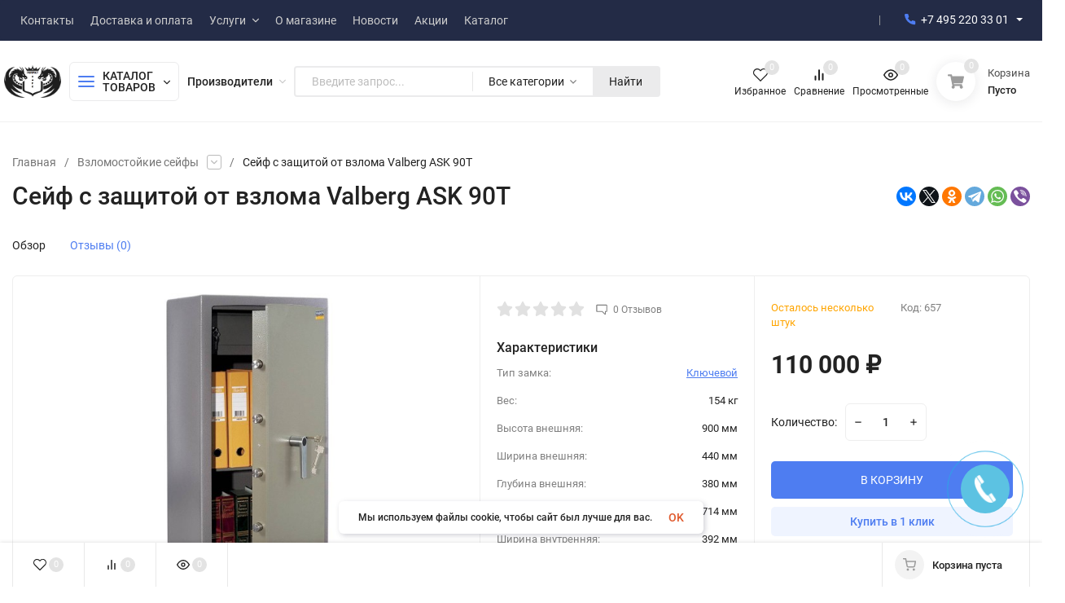

--- FILE ---
content_type: text/html; charset=utf-8
request_url: https://format-safe.ru/vzlomostojkie-sejfy/seyf-s-zashhitoy-ot-vzloma-ask-90t-1941-detail/
body_size: 41923
content:
<!DOCTYPE html>
<html lang="ru" prefix="product: http://ogp.me/ns/product#"><head><title>Сейф с защитой от взлома Valberg ASK 90T купить в Москве в интернет-магазине Format Safe</title><meta name="google-site-verification" content="QBwP3cVTOhxFD0YMx7L9d0PjEVhnHDYfwGxQbooyU1k" /><meta http-equiv="Content-Type" content="text/html; charset=utf-8"/><meta name="viewport" content="width=device-width, initial-scale=1"/><meta http-equiv="x-ua-compatible" content="IE=edge"/><meta name="keywords" content="- "/><meta name="description" content="Купить сейф с защитой от взлома Valberg ASK 90T по цене 110000 руб. в Москве в интернет-магазине Format Safe вы можете с быстрой доставкой. Гарантия качества! Такелажные работы. Бесплатная доставка в пределах МКАД от 15000 руб."/><meta name="theme-color" content="#fff"><meta name="msapplication-navbutton-color" content="#fff"><meta name="apple-mobile-web-app-status-bar-style" content="#fff"><link rel="canonical" href="https://format-safe.ru/vzlomostojkie-sejfy/seyf-s-zashhitoy-ot-vzloma-ask-90t-1941-detail/"/><link rel="shortcut icon" href="/favicon.ico"/><link rel="icon" href="/favicon/safari-pinned-tab.svg"><link rel="mask-icon" href="/favicon/safari-pinned-tab.svg" color="#000000"><link rel="icon" type="image/png" sizes="32x32" href="/favicon/favicon-32x32.png"><link rel="icon" type="image/png" sizes="16x16" href="/favicon/favicon-16x16.png"><link rel="apple-touch-icon" sizes="180x180" href="/favicon/apple-touch-icon.png"><link rel="manifest" href="/favicon/site.webmanifest"><meta name="msapplication-TileColor" content="#da532c"><meta name="theme-color" content="#ffffff"><!-- rss --><link rel="alternate" type="application/rss+xml" title="Format-safe.ru" href="https://format-safe.ru/news/rss/"><link rel="preload" as="font" href="/wa-data/public/site/themes/insales/css/roboto-v20-latin_cyrillic-500.woff2" crossorigin><link rel="preload" as="font" href="/wa-data/public/site/themes/insales/css/roboto-v20-latin_cyrillic-700.woff2" crossorigin><link rel="preload" as="font" href="/wa-data/public/site/themes/insales/css/roboto-v20-latin_cyrillic-regular.woff2" crossorigin><link href="/wa-data/public/site/themes/insales/css/roboto.min.css" rel="stylesheet"/><link href="/wa-data/public/site/themes/insales/css/insale.min.css?v2.8.0.68" rel="stylesheet"/><link href="/wa-data/public/site/themes/insales/css/user.css?v2.8.0.68" rel="stylesheet"/><script type="text/javascript" src="/wa-content/js/jquery/jquery-1.11.1.min.js" ></script><script type="text/javascript" src="/wa-content/js/jquery/jquery-migrate-1.2.1.min.js"></script><link rel="amphtml" href="https://format-safe.ru/amp/amp/product/795/" />    <link rel="stylesheet" href="/wa-apps/shop/plugins/buy1click/assets/frontend.bundle.css?v=1.29.7" />
    <link rel="stylesheet" href="/wa-apps/shop/plugins/buy1click/css/buy1click.css?v=1.29.7" />
    <link rel="stylesheet" href="/wa-apps/shop/plugins/buy1click/css/style_format-safe.ru__.css?v=1.29.7" />
    <script>
        window.shop_buy1click_config = {"wa_url":"\/","form_url":"\/buy1click\/form\/","update_form_url":"\/buy1click\/update_state\/","send_form_url":"\/buy1click\/send_form\/","ping_form_url":"\/buy1click\/ping_form\/","close_form_url":"\/buy1click\/close\/","send_channel_address_url":"\/buy1click\/request_channel_code\/","send_channel_code_url":"\/buy1click\/validate_channel_code\/","is_increase_plugin_enabled":false};
    </script>
    <script src="/wa-apps/shop/plugins/buy1click/assets/frontend.bundle.js?v=1.29.7" defer></script>
    <script src="/wa-apps/shop/plugins/buy1click/js/buy1click.js?v=1.29.7" defer></script>
    <meta name="robots" content="index, follow"/>
                        <link rel="stylesheet" href="https://format-safe.ru/wa-apps/shop/plugins/searchpro/assets/frontend.field.css?v1.16.0" />
                    <link rel="stylesheet" href="https://format-safe.ru/wa-data/public/shop/plugins/searchpro/stylesheet/insales/field.css?1695791308" />
                                    <script src="/wa-apps/shop/plugins/searchpro/assets/frontend.field.js?v1.16.0" defer></script>
                <script src="/wa-content/js/jquery-plugins/jquery.cookie.js" defer></script>
<script src="/wa-apps/shop/plugins/ecommerce/assets/frontend.bundle.js" defer></script>
<script>
	(function () {
		var google_ecommerce_variable = "googleEnhancedEcommerceLayer";
		window[google_ecommerce_variable] = [];

        var init_deferred = window.ecommerce_plugin_init_deferred = window.ecommerce_plugin_init_deferred || jQuery.Deferred();

		var load_deferred = window.ecommerce_plugin_load_deferred = window.ecommerce_plugin_load_deferred || jQuery.Deferred();
		var gtag_loaded =jQuery.Deferred();
		var plugin_instance_init =jQuery.Deferred();

		var is_google_gtag_script_import_enabled = false;

		if (is_google_gtag_script_import_enabled) {
			var url = "https:\/\/www.googletagmanager.com\/gtag\/js?id=UA-121829279-1&l=googleEnhancedEcommerceLayer";

			var script = document.createElement("script");
			script.type = "text/javascript";
			script.async = true;
			if(script.readyState) {  // only required for IE <9
				script.onreadystatechange = function() {
					if ( script.readyState === "loaded" || script.readyState === "complete" ) {
						script.onreadystatechange = null;
						gtag_loaded.resolve();
					}
				};
			} else {  //Others
				script.onload = function() {
					gtag_loaded.resolve();
				};
			}

			script.src = url;
			document.getElementsByTagName( "head" )[0].appendChild(script);
		} else {
			gtag_loaded.resolve();
		}

		plugin_instance_init.then(function () {
			gtag_loaded.then(function () {
				init_deferred.resolve();
			})
		});

		$(function () {
			load_deferred.then(function() {
				var ecommerce_state = {"cart_items":[],"is_admin_page":false,"currency":"RUB","google_ecommerce_variable":"googleEnhancedEcommerceLayer","cart_add_url":"\/cart\/add\/","cart_save_url":"\/cart\/save\/","cart_delete_url":"\/cart\/delete\/","order_cart_save_url":"\/order\/cart\/save\/","ecommerce_prepare_sku_detail_url":"\/ecommerce_prepare_data\/sku_detail\/","ecommerce_prepare_add_to_cart_url":"\/ecommerce_prepare_data\/add_to_cart\/","ecommerce_prepare_remove_from_cart_url":"\/ecommerce_prepare_data\/remove_from_cart\/","ecommerce_prepare_change_cart_url":"\/ecommerce_prepare_data\/change_cart\/","ecommerce_prepare_products_list":"\/ecommerce_prepare_data\/products_list\/","yandex_purchase_log_url":"\/ecommerce_datalog\/yandex_purchase\/","plugin_config":{"is_plugin_enabled":true,"is_yandex_data_sending_enabled":true,"is_yandex_data_log_enabled":false,"yandex_counter_id":"","yandex_new_order_goal_id":"226224455","is_google_data_sending_enabled":true,"is_google_gtag_script_import_enabled":false,"google_analytics_property_id":"UA-121829279-1","is_dynamic_adwords_remarketing_enabled":false,"google_adwords_prodid_dimension_index":null,"google_adwords_pagetype_dimension_index":null,"google_adwords_totalvalue_dimension_index":null,"google_adwords_category_dimension_index":null,"is_dynamic_mytarget_remarketing_enabled":false,"is_mytarget_enabled":false,"mytarget_counter_id":"","mytarget_feed_id":"","mytarget_format_id":"MYTARGET_PRODUCT_ID"}};

				window.initEcommercePlugin(ecommerce_state);

				plugin_instance_init.resolve();

                var ecommerce_plugin = window.getEcommercePluginInstance();

                if (ecommerce_plugin._mytarget_ecommerce) {
                    if (window.location.pathname == '/') {
                        ecommerce_plugin._mytarget_ecommerce.setPageType('home');
                        ecommerce_plugin._mytarget_ecommerce.includeMytargetDynamicRemarketing();
                    }
                }
			});
		});
	})();
</script><link href="https://format-safe.ru/wa-apps/shop/plugins/brand/css/frontend_nav.css" rel="stylesheet">
<link href="/wa-apps/shop/plugins/dp/css/frontend.page.css?v1.22.1#://" rel="stylesheet">
<link href="https://format-safe.ru/wa-data/public/shop/plugins/dp/stylesheet/insales/page.css?1695791274#://" rel="stylesheet">
<link href="/wa-apps/shop/plugins/dp/css/frontend.service.css?v1.22.1#://" rel="stylesheet">
<link href="https://format-safe.ru/wa-data/public/shop/plugins/dp/stylesheet/insales/service.css?1695791274#://" rel="stylesheet">
<link href="/wa-apps/shop/plugins/dp/css/frontend.fonts.css?v1.22.1#://" rel="stylesheet">
<link href="/wa-apps/shop/plugins/dp/css/frontend.dialog.css?v1.22.1#://" rel="stylesheet">
<link href="/wa-apps/shop/plugins/dp/css/frontend.city_select.css?v1.22.1#://" rel="stylesheet">
<link href="https://format-safe.ru/wa-data/public/shop/plugins/dp/stylesheet/insales/city_select.css?1695791274#://" rel="stylesheet">
<link href="https://format-safe.ru/wa-apps/shop/plugins/brand/css/grouped_brands.css" rel="stylesheet">
<script src="/dp-plugin/config/?v1.22.1#://"></script>
<meta property="og:type" content="website">
<meta property="og:title" content="Сейф с защитой от взлома Valberg ASK 90T купить в Москве в интернет-магазине Format Safe">
<meta property="og:description" content="Купить сейф с защитой от взлома Valberg ASK 90T по цене 110000 руб. в Москве в интернет-магазине Format Safe вы можете с быстрой доставкой. Гарантия качества! Такелажные работы. Бесплатная доставка в пределах МКАД от 15000 руб.">
<meta property="og:image" content="https://format-safe.ru/wa-data/public/shop/products/95/07/795/images/987/987.750x0.jpg">
<meta property="og:url" content="https://format-safe.ru/vzlomostojkie-sejfy/seyf-s-zashhitoy-ot-vzloma-ask-90t-1941-detail/">
<meta property="product:price:amount" content="110000">
<meta property="product:price:currency" content="RUB">
<meta name="yandex-verification" content="070270a765db1e42" />
<meta name="google-site-verification" content="0ubi9b63wPrEcTQuPFOc51NViCUsDgPUqNDcXPagNew" /><script async src="https://www.googletagmanager.com/gtag/js?id=UA-121829279-1"></script>
<script>
  window.dataLayer = window.dataLayer || [];
  function gtag(){dataLayer.push(arguments);}
  gtag('js', new Date());

  gtag('config', 'UA-121829279-1');
  
</script></head><body><!-- Yandex.Metrika counter --> <script type="text/javascript" > (function(m,e,t,r,i,k,a){m[i]=m[i]||function(){(m[i].a=m[i].a||[]).push(arguments)}; m[i].l=1*new Date(); for (var j = 0; j < document.scripts.length; j++) {if (document.scripts[j].src === r) { return; }} k=e.createElement(t),a=e.getElementsByTagName(t)[0],k.async=1,k.src=r,a.parentNode.insertBefore(k,a)}) (window, document, "script", "https://mc.yandex.ru/metrika/tag.js", "ym"); ym(65627242, "init", { clickmap:true, trackLinks:true, accurateTrackBounce:true, webvisor:true, ecommerce:"dataLayer" }); </script> <noscript><div><img src="https://mc.yandex.ru/watch/65627242" style="position:absolute; left:-9999px;" alt="" /></div></noscript> <!-- /Yandex.Metrika counter --><div class="h-hidden"><div itemscope="" itemtype="http://schema.org/Organization"><meta itemprop="name" content="Format-safe.ru"><meta itemprop="address" content="Адрес склада компании: Волоколамское шоссе 103, адрес магазина уточняйте по телефону 8 495 220 33 01"><meta itemprop="telephone" content="8 495 220 33 01"><link itemprop="url" href="https://format-safe.ru/"><div itemprop="logo" itemscope="" itemtype="http://schema.org/ImageObject"><link itemprop="contentUrl" href="/wa-data/public/site/themes/insales/img/logo.png?v1634763167"><link itemprop="url" href="/wa-data/public/site/themes/insales/img/logo.png?v1634763167"></div></div></div><nav class="m-menu"><div class="m-menu__wrap"><div class="m-menu__header">Меню<div class="m-menu__close"><svg class="icon12 i-remove"><use xlink:href="#i-remove"></use></svg></div></div><div class="m-menu__s-l"><div class="m-menu__search"><div class="search">    <div class="js-searchpro__field-wrapper" id="searchpro-field-wrapper-697b432c3ab48"  data-params="{&quot;dropdown_status&quot;:true,&quot;category_status&quot;:true,&quot;dropdown_min_length&quot;:3,&quot;history_cookie_key&quot;:&quot;shop_searchpro_search_history&quot;,&quot;popular_status&quot;:true,&quot;popular_max_count&quot;:5,&quot;history_status&quot;:true,&quot;history_search_status&quot;:true,&quot;history_max_count&quot;:5,&quot;clear_button_status&quot;:true,&quot;escape_slash&quot;:false,&quot;dropdown_url&quot;:&quot;\/searchpro-plugin\/dropdown\/&quot;,&quot;results_url&quot;:&quot;\/search&quot;,&quot;helper_dropdown&quot;:{&quot;current&quot;:&quot;&lt;div class=\&quot;searchpro__dropdown\&quot;&gt;\n\t&lt;div class=\&quot;searchpro__dropdown-group searchpro__dropdown-group-history\&quot;&gt;\n\t\t\t\t\t&lt;div class=\&quot;searchpro__dropdown-group-title\&quot;&gt;\n\t\t\t\t\u041f\u043e\u043f\u0443\u043b\u044f\u0440\u043d\u044b\u0435 \u0437\u0430\u043f\u0440\u043e\u0441\u044b\n\t\t\t&lt;\/div&gt;\n\t\t\t&lt;div class=\&quot;searchpro__dropdown-group-entities js-searchpro__dropdown-entities\&quot;&gt;\n\t\t\t\t\t\t\t\t\t&lt;a class=\&quot;searchpro__dropdown-entity js-searchpro__dropdown-entity\&quot;\n\t\t\t\t\t   data-action=\&quot;value:data-value\&quot; data-value=\&quot;20632\&quot; href=\&quot;\/search\/11\/20632\/\&quot;&gt;\n\t\t\t\t\t\t20632\n\n\t\t\t\t\t\t\t\t\t\t\t\t\t\t\t\t\t\t\t\t\t\t\t\t\t\t\t\t\t\t\t\t\t\t\t\t\t\t\t\t\t\t\t&lt;span class=\&quot;searchpro__dropdown-entity_subname\&quot;&gt;\n                                \u0421\u0435\u0439\u0444\u044b \u0434\u0432\u0443\u0445\u0441\u0435\u043a\u0446\u0438\u043e\u043d\u043d\u044b\u0435\n                            &lt;\/span&gt;\n\t\t\t\t\t\t\t\t\t\t\t&lt;\/a&gt;\n\t\t\t\t\t\t\t\t\t&lt;a class=\&quot;searchpro__dropdown-entity js-searchpro__dropdown-entity\&quot;\n\t\t\t\t\t   data-action=\&quot;value:data-value\&quot; data-value=\&quot;\u0430\u0440\u0433\u043e\&quot; href=\&quot;\/search\/149\/%D0%B0%D1%80%D0%B3%D0%BE\/\&quot;&gt;\n\t\t\t\t\t\t\u0430\u0440\u0433\u043e\n\n\t\t\t\t\t\t\t\t\t\t\t\t\t\t\t\t\t\t\t\t\t\t\t\t\t\t\t\t\t\t\t\t\t\t\t\t\t\t\t\t\t\t\t&lt;span class=\&quot;searchpro__dropdown-entity_subname\&quot;&gt;\n                                \u0412\u0441\u0435 \u0441\u0435\u0439\u0444\u044b\n                            &lt;\/span&gt;\n\t\t\t\t\t\t\t\t\t\t\t&lt;\/a&gt;\n\t\t\t\t\t\t\t\t\t&lt;a class=\&quot;searchpro__dropdown-entity js-searchpro__dropdown-entity\&quot;\n\t\t\t\t\t   data-action=\&quot;value:data-value\&quot; data-value=\&quot;20101\&quot; href=\&quot;\/search\/20101\/\&quot;&gt;\n\t\t\t\t\t\t20101\n\n\t\t\t\t\t\t\t\t\t\t\t&lt;\/a&gt;\n\t\t\t\t\t\t\t\t\t&lt;a class=\&quot;searchpro__dropdown-entity js-searchpro__dropdown-entity\&quot;\n\t\t\t\t\t   data-action=\&quot;value:data-value\&quot; data-value=\&quot;safetronics\&quot; href=\&quot;\/search\/safetronics\/\&quot;&gt;\n\t\t\t\t\t\tsafetronics\n\n\t\t\t\t\t\t\t\t\t\t\t&lt;\/a&gt;\n\t\t\t\t\t\t\t\t\t&lt;a class=\&quot;searchpro__dropdown-entity js-searchpro__dropdown-entity\&quot;\n\t\t\t\t\t   data-action=\&quot;value:data-value\&quot; data-value=\&quot;%query%\&quot; href=\&quot;\/search\/%25query%25\/\&quot;&gt;\n\t\t\t\t\t\t%query%\n\n\t\t\t\t\t\t\t\t\t\t\t&lt;\/a&gt;\n\t\t\t\t\t\t\t&lt;\/div&gt;\n\t\t\t\t&lt;div class=\&quot;js-searchpro__dropdown-history\&quot;&gt;\n\t\t\t\t\t&lt;\/div&gt;\n\t&lt;\/div&gt;\n&lt;\/div&gt;\n&quot;,&quot;template&quot;:&quot;&lt;div class=\&quot;searchpro__dropdown\&quot;&gt;\n\t&lt;div class=\&quot;searchpro__dropdown-group searchpro__dropdown-group-history\&quot;&gt;\n\t\t\t\t\t&lt;div class=\&quot;searchpro__dropdown-group-title\&quot;&gt;\n\t\t\t\t\u041f\u043e\u043f\u0443\u043b\u044f\u0440\u043d\u044b\u0435 \u0437\u0430\u043f\u0440\u043e\u0441\u044b\n\t\t\t&lt;\/div&gt;\n\t\t\t&lt;div class=\&quot;searchpro__dropdown-group-entities js-searchpro__dropdown-entities\&quot;&gt;\n\t\t\t\t\t\t\t\t\t&lt;a class=\&quot;searchpro__dropdown-entity js-searchpro__dropdown-entity\&quot;\n\t\t\t\t\t   data-action=\&quot;value:data-value\&quot; data-value=\&quot;20632\&quot; href=\&quot;\/search\/11\/20632\/\&quot;&gt;\n\t\t\t\t\t\t20632\n\n\t\t\t\t\t\t\t\t\t\t\t\t\t\t\t\t\t\t\t\t\t\t\t\t\t\t\t\t\t\t\t\t\t\t\t\t\t\t\t\t\t\t\t&lt;span class=\&quot;searchpro__dropdown-entity_subname\&quot;&gt;\n                                \u0421\u0435\u0439\u0444\u044b \u0434\u0432\u0443\u0445\u0441\u0435\u043a\u0446\u0438\u043e\u043d\u043d\u044b\u0435\n                            &lt;\/span&gt;\n\t\t\t\t\t\t\t\t\t\t\t&lt;\/a&gt;\n\t\t\t\t\t\t\t\t\t&lt;a class=\&quot;searchpro__dropdown-entity js-searchpro__dropdown-entity\&quot;\n\t\t\t\t\t   data-action=\&quot;value:data-value\&quot; data-value=\&quot;\u0430\u0440\u0433\u043e\&quot; href=\&quot;\/search\/149\/%D0%B0%D1%80%D0%B3%D0%BE\/\&quot;&gt;\n\t\t\t\t\t\t\u0430\u0440\u0433\u043e\n\n\t\t\t\t\t\t\t\t\t\t\t\t\t\t\t\t\t\t\t\t\t\t\t\t\t\t\t\t\t\t\t\t\t\t\t\t\t\t\t\t\t\t\t&lt;span class=\&quot;searchpro__dropdown-entity_subname\&quot;&gt;\n                                \u0412\u0441\u0435 \u0441\u0435\u0439\u0444\u044b\n                            &lt;\/span&gt;\n\t\t\t\t\t\t\t\t\t\t\t&lt;\/a&gt;\n\t\t\t\t\t\t\t\t\t&lt;a class=\&quot;searchpro__dropdown-entity js-searchpro__dropdown-entity\&quot;\n\t\t\t\t\t   data-action=\&quot;value:data-value\&quot; data-value=\&quot;20101\&quot; href=\&quot;\/search\/20101\/\&quot;&gt;\n\t\t\t\t\t\t20101\n\n\t\t\t\t\t\t\t\t\t\t\t&lt;\/a&gt;\n\t\t\t\t\t\t\t\t\t&lt;a class=\&quot;searchpro__dropdown-entity js-searchpro__dropdown-entity\&quot;\n\t\t\t\t\t   data-action=\&quot;value:data-value\&quot; data-value=\&quot;safetronics\&quot; href=\&quot;\/search\/safetronics\/\&quot;&gt;\n\t\t\t\t\t\tsafetronics\n\n\t\t\t\t\t\t\t\t\t\t\t&lt;\/a&gt;\n\t\t\t\t\t\t\t\t\t&lt;a class=\&quot;searchpro__dropdown-entity js-searchpro__dropdown-entity\&quot;\n\t\t\t\t\t   data-action=\&quot;value:data-value\&quot; data-value=\&quot;%query%\&quot; href=\&quot;\/search\/%25query%25\/\&quot;&gt;\n\t\t\t\t\t\t%query%\n\n\t\t\t\t\t\t\t\t\t\t\t&lt;\/a&gt;\n\t\t\t\t\t\t\t&lt;\/div&gt;\n\t\t\t\t&lt;div class=\&quot;js-searchpro__dropdown-history\&quot;&gt;\n\t\t\t\t\t\t\t&lt;div class=\&quot;searchpro__dropdown-group-title\&quot;&gt;\n\t\t\t\t\t\u0418\u0441\u0442\u043e\u0440\u0438\u044f \u0437\u0430\u043f\u0440\u043e\u0441\u043e\u0432\n\t\t\t\t&lt;\/div&gt;\n\t\t\t\t&lt;div class=\&quot;searchpro__dropdown-group-entities js-searchpro__dropdown-entities\&quot;&gt;\n\t\t\t\t\t\t\t\t\t\t\t&lt;a class=\&quot;searchpro__dropdown-entity js-searchpro__dropdown-entity\&quot;\n\t\t\t\t\t\t   data-action=\&quot;value:data-value\&quot; data-value=\&quot;\&quot; href=\&quot;\/search\/%QUERY%\/\&quot;&gt;\n\t\t\t\t\t&lt;span class=\&quot;js-searchpro__dropdown-entity_query\&quot;&gt;\n\t\t\t\t\t\t\n\t\t\t\t\t&lt;\/span&gt;\n\t\t\t\t\t\t\t\t\t\t\t\t\t\t\t&lt;div class=\&quot;searchpro__dropdown-entity_delete-button js-searchpro__dropdown-entity_delete-button\&quot;&gt;\n\t\t\t\t\t\t\t\t\t\u0423\u0434\u0430\u043b\u0438\u0442\u044c\n\t\t\t\t\t\t\t\t&lt;\/div&gt;\n\t\t\t\t\t\t\t\t\t\t\t\t\t&lt;\/a&gt;\n\t\t\t\t\t\t\t\t\t&lt;\/div&gt;\n\t\t\t\t\t&lt;\/div&gt;\n\t&lt;\/div&gt;\n&lt;\/div&gt;\n&quot;}}" >
        <div class="js-searchpro__field">
	<div class="searchpro__field">
	<div class="searchpro__field-container js-searchpro__field-container">
		<div class="searchpro__field-input-container">
			<input class="searchpro__field-input js-searchpro__field-input" autocomplete="off"
			       placeholder="Введите запрос..."/>
			<div class="searchpro__field-clear-button js-searchpro__field-clear-button" style="display: none;"></div>
		</div>
					
			
						<div class="searchpro__field-categories-container">
				<input type="hidden" name="category_id"
				       value="0"
				       class="js-searchpro__field-category-input"/>
				<div class="searchpro__field-categories-label js-searchpro__field-category-selector">
                    <span>
                        	                        Все категории
                                            </span>
				</div>
				<ul class="searchpro__field-categories-list js-searchpro__field-categories-list">
					<li class="js-searchpro__field-category searchpro__field-category searchpro__field-category-all selected"
					    data-id="0">Все категории
					</li>
					
																<li class="js-searchpro__field-category searchpro__field-category" data-id="149"
						    title="Все сейфы">
							<span>
								Все сейфы
							</span>
						</li>
																	<li class="js-searchpro__field-category searchpro__field-category" data-id="4"
						    title="Сейфы для дома">
							<span>
								Сейфы для дома
							</span>
						</li>
																	<li class="js-searchpro__field-category searchpro__field-category" data-id="13"
						    title="Оружейные сейфы">
							<span>
								Оружейные сейфы
							</span>
						</li>
																	<li class="js-searchpro__field-category searchpro__field-category" data-id="68"
						    title="Офисные сейфы">
							<span>
								Офисные сейфы
							</span>
						</li>
																	<li class="js-searchpro__field-category searchpro__field-category" data-id="171"
						    title="Сейфы для денег и документов">
							<span>
								Сейфы для денег и документов
							</span>
						</li>
																	<li class="js-searchpro__field-category searchpro__field-category" data-id="27"
						    title="Мебельные сейфы">
							<span>
								Мебельные сейфы
							</span>
						</li>
																	<li class="js-searchpro__field-category searchpro__field-category" data-id="28"
						    title="Огне-взломостойкие сейфы">
							<span>
								Огне-взломостойкие сейфы
							</span>
						</li>
																	<li class="js-searchpro__field-category searchpro__field-category" data-id="2"
						    title="Взломостойкие сейфы">
							<span>
								Взломостойкие сейфы
							</span>
						</li>
																	<li class="js-searchpro__field-category searchpro__field-category" data-id="19"
						    title="Огнестойкие сейфы">
							<span>
								Огнестойкие сейфы
							</span>
						</li>
																	<li class="js-searchpro__field-category searchpro__field-category" data-id="47"
						    title="Водостойкие сейфы">
							<span>
								Водостойкие сейфы
							</span>
						</li>
																	<li class="js-searchpro__field-category searchpro__field-category" data-id="109"
						    title="Гостиничные сейфы">
							<span>
								Гостиничные сейфы
							</span>
						</li>
																	<li class="js-searchpro__field-category searchpro__field-category" data-id="26"
						    title="Элитные сейфы">
							<span>
								Элитные сейфы
							</span>
						</li>
																	<li class="js-searchpro__field-category searchpro__field-category" data-id="15"
						    title="Сейфы с отделкой деревом">
							<span>
								Сейфы с отделкой деревом
							</span>
						</li>
																	<li class="js-searchpro__field-category searchpro__field-category" data-id="20"
						    title="Металлическая мебель">
							<span>
								Металлическая мебель
							</span>
						</li>
																	<li class="js-searchpro__field-category searchpro__field-category" data-id="40"
						    title="Депозитные сейфы">
							<span>
								Депозитные сейфы
							</span>
						</li>
																	<li class="js-searchpro__field-category searchpro__field-category" data-id="139"
						    title="Сейфы металлические">
							<span>
								Сейфы металлические
							</span>
						</li>
																	<li class="js-searchpro__field-category searchpro__field-category" data-id="54"
						    title="Сейфы для часов">
							<span>
								Сейфы для часов
							</span>
						</li>
																	<li class="js-searchpro__field-category searchpro__field-category" data-id="53"
						    title="Ювелирные сейфы">
							<span>
								Ювелирные сейфы
							</span>
						</li>
																	<li class="js-searchpro__field-category searchpro__field-category" data-id="159"
						    title="Банковские сейфы">
							<span>
								Банковские сейфы
							</span>
						</li>
																	<li class="js-searchpro__field-category searchpro__field-category" data-id="38"
						    title="Двери банковских хранилищ">
							<span>
								Двери банковских хранилищ
							</span>
						</li>
																	<li class="js-searchpro__field-category searchpro__field-category" data-id="18"
						    title="Дата-сейфы">
							<span>
								Дата-сейфы
							</span>
						</li>
																	<li class="js-searchpro__field-category searchpro__field-category" data-id="160"
						    title="Сейф-витрина">
							<span>
								Сейф-витрина
							</span>
						</li>
																	<li class="js-searchpro__field-category searchpro__field-category" data-id="144"
						    title="Сейф-дверь">
							<span>
								Сейф-дверь
							</span>
						</li>
																	<li class="js-searchpro__field-category searchpro__field-category" data-id="42"
						    title="Кэшбоксы">
							<span>
								Кэшбоксы
							</span>
						</li>
																	<li class="js-searchpro__field-category searchpro__field-category" data-id="22"
						    title="Ключницы">
							<span>
								Ключницы
							</span>
						</li>
																	<li class="js-searchpro__field-category searchpro__field-category" data-id="56"
						    title="Аксессуары для сейфов">
							<span>
								Аксессуары для сейфов
							</span>
						</li>
																	<li class="js-searchpro__field-category searchpro__field-category" data-id="12"
						    title="Замки и комплектующие">
							<span>
								Замки и комплектующие
							</span>
						</li>
																	<li class="js-searchpro__field-category searchpro__field-category" data-id="158"
						    title="Сейфы снятые с производства">
							<span>
								Сейфы снятые с производства
							</span>
						</li>
															</ul>
			</div>
				<div class="searchpro__field-button-container">
			<div class="searchpro__field-button js-searchpro__field-button">Найти</div>
		</div>
	</div>
</div>

</div>

    </div>
<div class="search-res"></div></div></div></div><div class="m-menu__contact"><div class="m-menu-links"><ul class="m-menu__ul-1"><li class="m-menu__li-1"><div class="m-menu__info"><div class="h-phone h-phone_big m-menu__a-1"><div class="h-phone__home h-phone__home_end"><div class="h-phone__icon"><svg class="icon20 i-phone"><use xlink:href="#i-phone"></use></svg></div><div class="h-phone__content"><div class="h-phone__content-tel"><a class="h-phone__tel" href="tel:+74952203301">+7 495 220 33 01</a></div></div></div></div><div class="m-menu__down"><svg class="icon12 i-angle-right"><use xlink:href="#i-angle-right"></use></svg></div></div><div class="m-menu-links__dop"><div class="m-menu-links__top"><div class="m-menu-links__prev"><svg class="icon12 i-angle-left"><use xlink:href="#i-angle-left"></use></svg></div><div class="m-menu-links__title">Связаться с нами</div><div class="m-menu-links__close"><svg class="icon12 i-remove"><use xlink:href="#i-remove"></use></svg></div></div><div class="h-phone__info"><div class="h-phone__info-mobile"><div class="h-phone__info-tel"><div class="h-phone__icon"><svg class="icon16 i-phone"><use xlink:href="#i-phone"></use></svg></div><a class="h-phone__tel" href="tel:+74952203301">+7 495 220 33 01</a></div></div><div class="h-phone__info-mobile"><div class="h-phone__info-tel"><div class="h-phone__icon"><svg class="icon16 i-phone"><use xlink:href="#i-phone"></use></svg></div><a class="h-phone__tel" href="tel:+79199696944">+7 919 969 69 44</a></div></div><div class="h-phone__info-tel"><div class="h-phone__icon"><svg class="icon16 i-phone"><use xlink:href="#i-phone"></use></svg></div><a class="h-phone__tel" href="tel:+74952203301">+7 495 220 33 01</a></div><div class="h-phone__info-call button in-callback">Заказать звонок</div><div class="h-phone__mode"><div class="h-phone__mode-h">Режим работы:</div><div class="h-phone__mode-t">9:00—20:00  без выходных</div></div></div></div></li></ul></div></div><div class="m-menu-catalog"><div class="m-menu-catalog__bars"><svg class="icon18 i-thumbs"><use xlink:href="#i-thumbs"></use></svg></div><div class="m-menu-catalog__title">Каталог товаров</div><div class="m-menu-catalog__arrow"><svg class="icon12 i-angle-right"><use xlink:href="#i-angle-right"></use></svg></div></div><div class="m-menu-links"><div class="m-menu-links__dop"><div class="m-menu-links__top"><div class="m-menu-links__prev"><svg class="icon12 i-angle-left"><use xlink:href="#i-angle-left"></use></svg></div><div class="m-menu-links__title">Каталог товаров</div><div class="m-menu-links__close"><svg class="icon12 i-remove"><use xlink:href="#i-remove"></use></svg></div></div><ul class="m-menu__ul-1"><li class="m-menu__li-1"><div class="m-menu__info m-menu__info_brands"><a href="/brand/" class="m-menu__a-1"><span class="m-menu__name">Производители</span></a><div class="m-menu__down"><svg class="icon10 i-angle-right"><use xlink:href="#i-angle-right"></use></svg></div></div><div class="m-menu-links__dop"><div class="m-menu-links__top"><div class="m-menu-links__prev"><svg class="icon12 i-angle-left"><use xlink:href="#i-angle-left"></use></svg></div><div class="m-menu-links__title">Производители</div><div class="m-menu-links__close"><svg class="icon12 i-remove"><use xlink:href="#i-remove"></use></svg></div></div><ul class="m-menu__ul-1"><li class="m-menu__li-1"><a href="/brand/" class="m-menu__a-1"><strong>Все Производители</strong></a></li><li class="m-menu__li-1"><a href="/brand/aiko/" class="m-menu__a-1"><span class="m-menu__icon"><img class="lazy-img" src="[data-uri]" data-src="/wa-data/public/shop/plugins/brand/brand_image_optimized/aiko.0x100.jpg" alt="AIKO"></span><span class="m-menu__name">AIKO</span></a></li><li class="m-menu__li-1"><a href="/brand/aipu/" class="m-menu__a-1"><span class="m-menu__icon"><img class="lazy-img" src="[data-uri]" data-src="/wa-data/public/shop/plugins/brand/brand_image_optimized/AIPU.0x100.jpg" alt="AIPU"></span><span class="m-menu__name">AIPU</span></a></li><li class="m-menu__li-1"><a href="/brand/american-security/" class="m-menu__a-1"><span class="m-menu__icon"><img class="lazy-img" src="[data-uri]" data-src="/wa-data/public/shop/plugins/brand/brand_image_optimized/amsec.0x100.jpg" alt="American Security"></span><span class="m-menu__name">American Security</span></a></li><li class="m-menu__li-1"><a href="/brand/arfe/" class="m-menu__a-1"><span class="m-menu__icon"><img class="lazy-img" src="[data-uri]" data-src="/wa-data/public/shop/plugins/brand/brand_image_optimized/ARFE.0x100.jpg" alt="Arfe"></span><span class="m-menu__name">Arfe</span></a></li><li class="m-menu__li-1"><a href="/brand/armwood/" class="m-menu__a-1"><span class="m-menu__icon"><img class="lazy-img" src="[data-uri]" data-src="/wa-data/public/shop/plugins/brand/brand_image_optimized/armwood.0x100.jpg" alt="Armwood"></span><span class="m-menu__name">Armwood</span></a></li><li class="m-menu__li-1"><a href="/brand/burgwachter/" class="m-menu__a-1"><span class="m-menu__icon"><img class="lazy-img" src="[data-uri]" data-src="/wa-data/public/shop/plugins/brand/brand_image_optimized/burgwachter.0x100.jpg" alt="Burg–Wachter"></span><span class="m-menu__name">Burg–Wachter</span></a></li><li class="m-menu__li-1"><a href="/brand/chubb/" class="m-menu__a-1"><span class="m-menu__icon"><img class="lazy-img" src="[data-uri]" data-src="/wa-data/public/shop/plugins/brand/brand_image_optimized/chubbsafes.0x100.jpg" alt="Chubb"></span><span class="m-menu__name">Chubb</span></a></li><li class="m-menu__li-1"><a href="/brand/cisa/" class="m-menu__a-1"><span class="m-menu__icon"><img class="lazy-img" src="[data-uri]" data-src="/wa-data/public/shop/plugins/brand/brand_image_optimized/cisa.0x100.jpg" alt="Cisa"></span><span class="m-menu__name">Cisa</span></a></li><li class="m-menu__li-1"><a href="/brand/ferrimax/" class="m-menu__a-1"><span class="m-menu__icon"><img class="lazy-img" src="[data-uri]" data-src="/wa-data/public/shop/plugins/brand/brand_image_optimized/ferrimax.0x100.jpg" alt="FERRIMAX"></span><span class="m-menu__name">FERRIMAX</span></a></li><li class="m-menu__li-1"><a href="/brand/fichetbauche/" class="m-menu__a-1"><span class="m-menu__icon"><img class="lazy-img" src="[data-uri]" data-src="/wa-data/public/shop/plugins/brand/brand_image_optimized/fichetbauche.0x100.jpg" alt="Fichet–Bauche"></span><span class="m-menu__name">Fichet–Bauche</span></a></li><li class="m-menu__li-1"><a href="/brand/format/" class="m-menu__a-1"><span class="m-menu__icon"><img class="lazy-img" src="[data-uri]" data-src="/wa-data/public/shop/plugins/brand/brand_image_optimized/format.0x100.jpg" alt="FORMAT"></span><span class="m-menu__name">FORMAT</span></a></li><li class="m-menu__li-1"><a href="/brand/fort-knox/" class="m-menu__a-1"><span class="m-menu__icon"><img class="lazy-img" src="[data-uri]" data-src="/wa-data/public/shop/plugins/brand/brand_image_optimized/fortknox.0x100.jpg" alt="Fort Knox"></span><span class="m-menu__name">Fort Knox</span></a></li><li class="m-menu__li-1"><a href="/brand/godrej/" class="m-menu__a-1"><span class="m-menu__icon"><img class="lazy-img" src="[data-uri]" data-src="/wa-data/public/shop/plugins/brand/brand_image_optimized/godrej.0x100.jpg" alt="Godrej"></span><span class="m-menu__name">Godrej</span></a></li><li class="m-menu__li-1"><a href="/brand/granite-security/" class="m-menu__a-1"><span class="m-menu__icon"><img class="lazy-img" src="[data-uri]" data-src="/wa-data/public/shop/plugins/brand/brand_image_optimized/granitesecurity.0x100.jpg" alt="Granite Security"></span><span class="m-menu__name">Granite Security</span></a></li><li class="m-menu__li-1"><a href="/brand/griffon/" class="m-menu__a-1"><span class="m-menu__icon"><img class="lazy-img" src="[data-uri]" data-src="/wa-data/public/shop/plugins/brand/brand_image_optimized/griffon.0x100.jpg" alt="Griffon"></span><span class="m-menu__name">Griffon</span></a></li><li class="m-menu__li-1"><a href="/brand/gunsafe/" class="m-menu__a-1"><span class="m-menu__icon"><img class="lazy-img" src="[data-uri]" data-src="/wa-data/public/shop/plugins/brand/brand_image_optimized/gunsafe.0x100.jpg" alt="GunSafe"></span><span class="m-menu__name">GunSafe</span></a></li><li class="m-menu__li-1"><a href="/brand/habeco/" class="m-menu__a-1"><span class="m-menu__icon"><img class="lazy-img" src="[data-uri]" data-src="/wa-data/public/shop/plugins/brand/brand_image_optimized/habeco.0x100.jpg" alt="HABECO"></span><span class="m-menu__name">HABECO</span></a></li><li class="m-menu__li-1"><a href="/brand/hartmann-tresore/" class="m-menu__a-1"><span class="m-menu__icon"><img class="lazy-img" src="[data-uri]" data-src="/wa-data/public/shop/plugins/brand/brand_image_optimized/hartmann.0x100.jpg" alt="HARTMANN TRESORE"></span><span class="m-menu__name">HARTMANN TRESORE</span></a></li><li class="m-menu__li-1"><a href="/brand/juwel/" class="m-menu__a-1"><span class="m-menu__icon"><img class="lazy-img" src="[data-uri]" data-src="/wa-data/public/shop/plugins/brand/brand_image_optimized/juwel.0x100.jpg" alt="Juwel"></span><span class="m-menu__name">Juwel</span></a></li><li class="m-menu__li-1"><a href="/brand/kaba/" class="m-menu__a-1"><span class="m-menu__icon"><img class="lazy-img" src="[data-uri]" data-src="/wa-data/public/shop/plugins/brand/brand_image_optimized/kaba.0x100.jpg" alt="Kaba"></span><span class="m-menu__name">Kaba</span></a></li><li class="m-menu__li-1"><a href="/brand/klesto/" class="m-menu__a-1"><span class="m-menu__icon"><img class="lazy-img" src="[data-uri]" data-src="/wa-data/public/shop/plugins/brand/brand_image_optimized/4126_KlestO.0x100.png" alt="KLESTO"></span><span class="m-menu__name">KLESTO</span></a></li><li class="m-menu__li-1"><a href="/brand/liberty/" class="m-menu__a-1"><span class="m-menu__icon"><img class="lazy-img" src="[data-uri]" data-src="/wa-data/public/shop/plugins/brand/brand_image_optimized/liberty.0x100.jpg" alt="Liberty"></span><span class="m-menu__name">Liberty</span></a></li><li class="m-menu__li-1"><a href="/brand/loringhoven/" class="m-menu__a-1"><span class="m-menu__icon"><img class="lazy-img" src="[data-uri]" data-src="/wa-data/public/shop/plugins/brand/brand_image_optimized/Loringhoven.0x100.jpg" alt="Loringhoven"></span><span class="m-menu__name">Loringhoven</span></a></li><li class="m-menu__li-1"><a href="/brand/mdtb/" class="m-menu__a-1"><span class="m-menu__icon"><img class="lazy-img" src="[data-uri]" data-src="/wa-data/public/shop/plugins/brand/brand_image_optimized/mdtb.0x100.jpg" alt="MDTB"></span><span class="m-menu__name">MDTB</span></a></li><li class="m-menu__li-1"><a href="/brand/metalk/" class="m-menu__a-1"><span class="m-menu__icon"><img class="lazy-img" src="[data-uri]" data-src="/wa-data/public/shop/plugins/brand/brand_image_optimized/metalk.0x100.jpg" alt="Metalk"></span><span class="m-menu__name">Metalk</span></a></li><li class="m-menu__li-1"><a href="/brand/muller-safe/" class="m-menu__a-1"><span class="m-menu__icon"><img class="lazy-img" src="[data-uri]" data-src="/wa-data/public/shop/plugins/brand/brand_image_optimized/mueller.0x100.jpg" alt="Muller Safe"></span><span class="m-menu__name">Muller Safe</span></a></li><li class="m-menu__li-1"><a href="/brand/oldi/" class="m-menu__a-1"><span class="m-menu__icon"><img class="lazy-img" src="[data-uri]" data-src="/wa-data/public/shop/plugins/brand/brand_image_optimized/oldi.0x100.jpg" alt="OLDI"></span><span class="m-menu__name">OLDI</span></a></li><li class="m-menu__li-1"><a href="/brand/onix/" class="m-menu__a-1"><span class="m-menu__icon"><img class="lazy-img" src="[data-uri]" data-src="/wa-data/public/shop/plugins/brand/brand_image_optimized/onix.0x100.jpg" alt="ONIX"></span><span class="m-menu__name">ONIX</span></a></li><li class="m-menu__li-1"><a href="/brand/parma-antoniofigli1/" class="m-menu__a-1"><span class="m-menu__icon"><img class="lazy-img" src="[data-uri]" data-src="/wa-data/public/shop/plugins/brand/brand_image_optimized/ParmaAntonioFigli.0x100.jpg" alt="Parma Antonio&Figli"></span><span class="m-menu__name">Parma Antonio&Figli</span></a></li><li class="m-menu__li-1"><a href="/brand/rhino-ironworks/" class="m-menu__a-1"><span class="m-menu__icon"><img class="lazy-img" src="[data-uri]" data-src="/wa-data/public/shop/plugins/brand/brand_image_optimized/rhinoironworks.0x100.jpg" alt="Rhino Ironworks"></span><span class="m-menu__name">Rhino Ironworks</span></a></li><li class="m-menu__li-1"><a href="/brand/robur/" class="m-menu__a-1"><span class="m-menu__icon"><img class="lazy-img" src="[data-uri]" data-src="/wa-data/public/shop/plugins/brand/brand_image_optimized/robur.0x100.jpg" alt="Robur"></span><span class="m-menu__name">Robur</span></a></li><li class="m-menu__li-1"><a href="/brand/safetronics/" class="m-menu__a-1"><span class="m-menu__icon"><img class="lazy-img" src="[data-uri]" data-src="/wa-data/public/shop/plugins/brand/brand_image_optimized/safetronics.0x100.jpg" alt="Safetronics"></span><span class="m-menu__name">Safetronics</span></a></li><li class="m-menu__li-1"><a href="/brand/safewood/" class="m-menu__a-1"><span class="m-menu__icon"><img class="lazy-img" src="[data-uri]" data-src="/wa-data/public/shop/plugins/brand/brand_image_optimized/logo_retina.0x100.png" alt="SafeWood"></span><span class="m-menu__name">SafeWood</span></a></li><li class="m-menu__li-1"><a href="/brand/sentry/" class="m-menu__a-1"><span class="m-menu__icon"><img class="lazy-img" src="[data-uri]" data-src="/wa-data/public/shop/plugins/brand/brand_image_optimized/sentry.0x100.jpg" alt="Sentry"></span><span class="m-menu__name">Sentry</span></a></li><li class="m-menu__li-1"><a href="/brand/stahlkraft/" class="m-menu__a-1"><span class="m-menu__icon"><img class="lazy-img" src="[data-uri]" data-src="/wa-data/public/shop/plugins/brand/brand_image_optimized/stahlkraft.0x100.jpg" alt="STAHLKRAFT"></span><span class="m-menu__name">STAHLKRAFT</span></a></li><li class="m-menu__li-1"><a href="/brand/stahlmann/" class="m-menu__a-1"><span class="m-menu__icon"><img class="lazy-img" src="[data-uri]" data-src="/wa-data/public/shop/plugins/brand/brand_image_optimized/Stahlmann.0x100.jpg" alt="Stahlmann"></span><span class="m-menu__name">Stahlmann</span></a></li><li class="m-menu__li-1"><a href="/brand/stark/" class="m-menu__a-1"><span class="m-menu__icon"><img class="lazy-img" src="[data-uri]" data-src="/wa-data/public/shop/plugins/brand/brand_image_optimized/stark.0x100.jpg" alt="Stark"></span><span class="m-menu__name">Stark</span></a></li><li class="m-menu__li-1"><a href="/brand/stockinger/" class="m-menu__a-1"><span class="m-menu__icon"><img class="lazy-img" src="[data-uri]" data-src="/wa-data/public/shop/plugins/brand/brand_image_optimized/stockinger.0x100.jpg" alt="Stockinger"></span><span class="m-menu__name">Stockinger</span></a></li><li class="m-menu__li-1"><a href="/brand/swiss-kubik/" class="m-menu__a-1"><span class="m-menu__icon"><img class="lazy-img" src="[data-uri]" data-src="/wa-data/public/shop/plugins/brand/brand_image_optimized/swisskubik.0x100.jpg" alt="Swiss Kubik"></span><span class="m-menu__name">Swiss Kubik</span></a></li><li class="m-menu__li-1"><a href="/brand/valberg/" class="m-menu__a-1"><span class="m-menu__icon"><img class="lazy-img" src="[data-uri]" data-src="/wa-data/public/shop/plugins/brand/brand_image_optimized/valberg.0x100.jpg" alt="Valberg"></span><span class="m-menu__name">Valberg</span></a></li><li class="m-menu__li-1"><a href="/brand/vector/" class="m-menu__a-1"><span class="m-menu__icon"><img class="lazy-img" src="[data-uri]" data-src="/wa-data/public/shop/plugins/brand/brand_image_optimized/vector.0x100.jpg" alt="VECTOR"></span><span class="m-menu__name">VECTOR</span></a></li><li class="m-menu__li-1"><a href="/brand/viro/" class="m-menu__a-1"><span class="m-menu__icon"><img class="lazy-img" src="[data-uri]" data-src="/wa-data/public/shop/plugins/brand/brand_image_optimized/viro.0x100.jpg" alt="VIRO"></span><span class="m-menu__name">VIRO</span></a></li><li class="m-menu__li-1"><a href="/brand/waldis/" class="m-menu__a-1"><span class="m-menu__icon"><img class="lazy-img" src="[data-uri]" data-src="/wa-data/public/shop/plugins/brand/brand_image_optimized/waldis.0x100.jpg" alt="Waldis"></span><span class="m-menu__name">Waldis</span></a></li><li class="m-menu__li-1"><a href="/brand/wertheim/" class="m-menu__a-1"><span class="m-menu__icon"><img class="lazy-img" src="[data-uri]" data-src="/wa-data/public/shop/plugins/brand/brand_image_optimized/wertheim.0x100.jpg" alt="Wertheim"></span><span class="m-menu__name">Wertheim</span></a></li><li class="m-menu__li-1"><a href="/brand/kontur/" class="m-menu__a-1"><span class="m-menu__icon"><img class="lazy-img" src="[data-uri]" data-src="/wa-data/public/shop/plugins/brand/brand_image_optimized/kontur.0x100.jpg" alt="Контур"></span><span class="m-menu__name">Контур</span></a></li><li class="m-menu__li-1"><a href="/brand/ktk/" class="m-menu__a-1"><span class="m-menu__icon"><img class="lazy-img" src="[data-uri]" data-src="/wa-data/public/shop/plugins/brand/brand_image_optimized/ktk.0x100.jpg" alt="КТК"></span><span class="m-menu__name">КТК</span></a></li><li class="m-menu__li-1"><a href="/brand/metkon/" class="m-menu__a-1"><span class="m-menu__icon"><img class="lazy-img" src="[data-uri]" data-src="/wa-data/public/shop/plugins/brand/brand_image_optimized/metkon.0x100.jpg" alt="Меткон"></span><span class="m-menu__name">Меткон</span></a></li><li class="m-menu__li-1"><a href="/brand/praktik/" class="m-menu__a-1"><span class="m-menu__icon"><img class="lazy-img" src="[data-uri]" data-src="/wa-data/public/shop/plugins/brand/brand_image_optimized/praktik.0x100.jpg" alt="Практик"></span><span class="m-menu__name">Практик</span></a></li><li class="m-menu__li-1"><a href="/brand/ripost/" class="m-menu__a-1"><span class="m-menu__icon"><img class="lazy-img" src="[data-uri]" data-src="/wa-data/public/shop/plugins/brand/brand_image_optimized/ripost.0x100.jpg" alt="Рипост"></span><span class="m-menu__name">Рипост</span></a></li></ul></div></li><li class="m-menu__li-1"><div class="m-menu__info"><a href="/seyfy/" class="m-menu__a-1"><span class="m-menu__name">Все сейфы</span></a><div class="m-menu__down"><svg class="icon10 i-angle-right"><use xlink:href="#i-angle-right"></use></svg></div></div><div class="m-menu-links__dop"><div class="m-menu-links__top"><div class="m-menu-links__prev"><svg class="icon12 i-angle-left"><use xlink:href="#i-angle-left"></use></svg></div><div class="m-menu-links__title">Все сейфы</div><div class="m-menu-links__close"><svg class="icon12 i-remove"><use xlink:href="#i-remove"></use></svg></div></div><ul class="m-menu__ul-1"><li class="m-menu__li-1"><a href="/seyfy/" class="m-menu__a-1"><strong>Все все сейфы</strong></a></li><li class="m-menu__li-1"><div class="m-menu__info"><a href="/seyfy/kodovyj-sejf/" class="m-menu__a-1"><span class="m-menu__name">Сейфы с кодовым замком</span></a><div class="m-menu__down"><svg class="icon10 i-angle-right"><use xlink:href="#i-angle-right"></use></svg></div></div><div class="m-menu-links__dop"><div class="m-menu-links__top"><div class="m-menu-links__prev"><svg class="icon12 i-angle-left"><use xlink:href="#i-angle-left"></use></svg></div><div class="m-menu-links__title">Сейфы с кодовым замком</div><div class="m-menu-links__close"><svg class="icon12 i-remove"><use xlink:href="#i-remove"></use></svg></div></div><ul class="m-menu__ul-1"><li class="m-menu__li-1"><a href="/seyfy/kodovyj-sejf/" class="m-menu__a-1"><strong>Все сейфы с кодовым замком</strong></a></li><li class="m-menu__li-1"><div class="m-menu__info"><a href="/seyfy/kodovyj-sejf/mehanicheskij-kodovyj-zamok/" class="m-menu__a-1"><span class="m-menu__name">Механические кодовые сейфы</span></a></div></li><li class="m-menu__li-1"><div class="m-menu__info"><a href="/seyfy/kodovyj-sejf/elektronnyj-kodovyj-zamok/" class="m-menu__a-1"><span class="m-menu__name">Сейфы с электронным кодовым замком</span></a></div></li><li class="m-menu__li-1"><div class="m-menu__info"><a href="/seyfy/kodovyj-sejf/mini-seyfy-s-kodovym-zamkom/" class="m-menu__a-1"><span class="m-menu__name">Мини-сейфы с кодовым замком</span></a></div></li></ul></div></li><li class="m-menu__li-1"><div class="m-menu__info"><a href="/seyfy/seyfy-s-elektronnym-zamkom/" class="m-menu__a-1"><span class="m-menu__name">Сейфы с электронным замком</span></a></div></li><li class="m-menu__li-1"><div class="m-menu__info"><a href="/seyfy/s-klyuchevym-zamkom/" class="m-menu__a-1"><span class="m-menu__name">Сейфы с ключевым замком</span></a></div></li><li class="m-menu__li-1"><div class="m-menu__info"><a href="/seyfy/seyfy-s-mekhanicheskim-zamkom/" class="m-menu__a-1"><span class="m-menu__name">Сейфы с механическим замком</span></a></div></li><li class="m-menu__li-1"><div class="m-menu__info"><a href="/seyfy/seyfy-s-taymerom-otkrytiya/" class="m-menu__a-1"><span class="m-menu__name">Сейфы с таймером открытия</span></a></div></li><li class="m-menu__li-1"><div class="m-menu__info"><a href="/seyfy/biometricheskie-seyfy/" class="m-menu__a-1"><span class="m-menu__name">Биометрические сейфы</span></a></div></li><li class="m-menu__li-1"><div class="m-menu__info"><a href="/seyfy/vstraivaemye-v-stenu/" class="m-menu__a-1"><span class="m-menu__name">Встраиваемые сейфы</span></a></div></li><li class="m-menu__li-1"><div class="m-menu__info"><a href="/seyfy/seyf-s-krepleniem-k-polu/" class="m-menu__a-1"><span class="m-menu__name">Сейф с креплением к полу</span></a></div></li></ul></div></li><li class="m-menu__li-1"><div class="m-menu__info"><a href="/sejfy-dlya-doma/" class="m-menu__a-1"><span class="m-menu__name">Сейфы для дома</span></a><div class="m-menu__down"><svg class="icon10 i-angle-right"><use xlink:href="#i-angle-right"></use></svg></div></div><div class="m-menu-links__dop"><div class="m-menu-links__top"><div class="m-menu-links__prev"><svg class="icon12 i-angle-left"><use xlink:href="#i-angle-left"></use></svg></div><div class="m-menu-links__title">Сейфы для дома</div><div class="m-menu-links__close"><svg class="icon12 i-remove"><use xlink:href="#i-remove"></use></svg></div></div><ul class="m-menu__ul-1"><li class="m-menu__li-1"><a href="/sejfy-dlya-doma/" class="m-menu__a-1"><strong>Все сейфы для дома</strong></a></li><li class="m-menu__li-1"><div class="m-menu__info"><a href="/sejfy-dlya-doma/seyfy-dlya-deneg/" class="m-menu__a-1"><span class="m-menu__name">Сейфы для денег</span></a></div></li><li class="m-menu__li-1"><div class="m-menu__info"><a href="/sejfy-dlya-doma/sejf-dlya-dokumentov/" class="m-menu__a-1"><span class="m-menu__name">Сейфы для документов</span></a></div></li><li class="m-menu__li-1"><div class="m-menu__info"><a href="/sejfy-dlya-doma/malenkie-mini-sejfy/" class="m-menu__a-1"><span class="m-menu__name">Маленькие (мини) сейфы</span></a><div class="m-menu__down"><svg class="icon10 i-angle-right"><use xlink:href="#i-angle-right"></use></svg></div></div><div class="m-menu-links__dop"><div class="m-menu-links__top"><div class="m-menu-links__prev"><svg class="icon12 i-angle-left"><use xlink:href="#i-angle-left"></use></svg></div><div class="m-menu-links__title">Маленькие (мини) сейфы</div><div class="m-menu-links__close"><svg class="icon12 i-remove"><use xlink:href="#i-remove"></use></svg></div></div><ul class="m-menu__ul-1"><li class="m-menu__li-1"><a href="/sejfy-dlya-doma/malenkie-mini-sejfy/" class="m-menu__a-1"><strong>Все маленькие (мини) сейфы</strong></a></li><li class="m-menu__li-1"><div class="m-menu__info"><a href="/sejfy-dlya-doma/malenkie-mini-sejfy/s-kodovym-zamkom/" class="m-menu__a-1"><span class="m-menu__name">Маленькие сейфы с кодовым замком</span></a></div></li><li class="m-menu__li-1"><div class="m-menu__info"><a href="/sejfy-dlya-doma/malenkie-mini-sejfy/malenkie-seyfy-dlya-deneg/" class="m-menu__a-1"><span class="m-menu__name">Маленькие сейфы для денег</span></a></div></li></ul></div></li><li class="m-menu__li-1"><div class="m-menu__info"><a href="/sejfy-dlya-doma/sejfy-tajniki/" class="m-menu__a-1"><span class="m-menu__name">Скрытые сейфы</span></a></div></li><li class="m-menu__li-1"><div class="m-menu__info"><a href="/sejfy-dlya-doma/bolshie-sejfy/" class="m-menu__a-1"><span class="m-menu__name">Большие сейфы</span></a></div></li><li class="m-menu__li-1"><div class="m-menu__info"><a href="/sejfy-dlya-doma/seyfy-ognestoykie/" class="m-menu__a-1"><span class="m-menu__name">Сейфы огнестойкие</span></a><div class="m-menu__down"><svg class="icon10 i-angle-right"><use xlink:href="#i-angle-right"></use></svg></div></div><div class="m-menu-links__dop"><div class="m-menu-links__top"><div class="m-menu-links__prev"><svg class="icon12 i-angle-left"><use xlink:href="#i-angle-left"></use></svg></div><div class="m-menu-links__title">Сейфы огнестойкие</div><div class="m-menu-links__close"><svg class="icon12 i-remove"><use xlink:href="#i-remove"></use></svg></div></div><ul class="m-menu__ul-1"><li class="m-menu__li-1"><a href="/sejfy-dlya-doma/seyfy-ognestoykie/" class="m-menu__a-1"><strong>Все сейфы огнестойкие</strong></a></li><li class="m-menu__li-1"><div class="m-menu__info"><a href="/sejfy-dlya-doma/seyfy-ognestoykie/mini/" class="m-menu__a-1"><span class="m-menu__name">Маленькие огнестойкие сейфы для дома</span></a></div></li></ul></div></li><li class="m-menu__li-1"><div class="m-menu__info"><a href="/sejfy-dlya-doma/sejf-dvukhsektsionnyj/" class="m-menu__a-1"><span class="m-menu__name">Сейфы двухсекционные</span></a></div></li><li class="m-menu__li-1"><div class="m-menu__info"><a href="/sejfy-dlya-doma/seyfy-dlya-noutbuka/" class="m-menu__a-1"><span class="m-menu__name">Сейфы для ноутбука</span></a></div></li><li class="m-menu__li-1"><div class="m-menu__info"><a href="/sejfy-dlya-doma/gorizontalnye-seyfy/" class="m-menu__a-1"><span class="m-menu__name">Горизонтальные сейфы</span></a></div></li><li class="m-menu__li-1"><div class="m-menu__info"><a href="/sejfy-dlya-doma/detskiy-seyf/" class="m-menu__a-1"><span class="m-menu__name">Детские сейфы</span></a></div></li></ul></div></li><li class="m-menu__li-1"><div class="m-menu__info"><a href="/oruzhejnye-pistoletnye-sejfy/" class="m-menu__a-1"><span class="m-menu__name">Оружейные сейфы</span></a><div class="m-menu__down"><svg class="icon10 i-angle-right"><use xlink:href="#i-angle-right"></use></svg></div></div><div class="m-menu-links__dop"><div class="m-menu-links__top"><div class="m-menu-links__prev"><svg class="icon12 i-angle-left"><use xlink:href="#i-angle-left"></use></svg></div><div class="m-menu-links__title">Оружейные сейфы</div><div class="m-menu-links__close"><svg class="icon12 i-remove"><use xlink:href="#i-remove"></use></svg></div></div><ul class="m-menu__ul-1"><li class="m-menu__li-1"><a href="/oruzhejnye-pistoletnye-sejfy/" class="m-menu__a-1"><strong>Все оружейные сейфы</strong></a></li><li class="m-menu__li-1"><div class="m-menu__info"><a href="/oruzhejnye-pistoletnye-sejfy/oruzheynye-shkafy/" class="m-menu__a-1"><span class="m-menu__name">Оружейные шкафы</span></a></div></li><li class="m-menu__li-1"><div class="m-menu__info"><a href="/oruzhejnye-pistoletnye-sejfy/sejfy-dlya-ruzhej/" class="m-menu__a-1"><span class="m-menu__name">Сейфы для ружей</span></a><div class="m-menu__down"><svg class="icon10 i-angle-right"><use xlink:href="#i-angle-right"></use></svg></div></div><div class="m-menu-links__dop"><div class="m-menu-links__top"><div class="m-menu-links__prev"><svg class="icon12 i-angle-left"><use xlink:href="#i-angle-left"></use></svg></div><div class="m-menu-links__title">Сейфы для ружей</div><div class="m-menu-links__close"><svg class="icon12 i-remove"><use xlink:href="#i-remove"></use></svg></div></div><ul class="m-menu__ul-1"><li class="m-menu__li-1"><a href="/oruzhejnye-pistoletnye-sejfy/sejfy-dlya-ruzhej/" class="m-menu__a-1"><strong>Все сейфы для ружей</strong></a></li><li class="m-menu__li-1"><div class="m-menu__info"><a href="/oruzhejnye-pistoletnye-sejfy/sejfy-dlya-ruzhej/na-2-ruzhya/" class="m-menu__a-1"><span class="m-menu__name">Сейфы на 2 ружья</span></a></div></li><li class="m-menu__li-1"><div class="m-menu__info"><a href="/oruzhejnye-pistoletnye-sejfy/sejfy-dlya-ruzhej/na-3-rujya/" class="m-menu__a-1"><span class="m-menu__name">Сейфы на 3 ружья</span></a></div></li><li class="m-menu__li-1"><div class="m-menu__info"><a href="/oruzhejnye-pistoletnye-sejfy/sejfy-dlya-ruzhej/na-4-ruzhya/" class="m-menu__a-1"><span class="m-menu__name">Сейфы на 4 ружья</span></a></div></li><li class="m-menu__li-1"><div class="m-menu__info"><a href="/oruzhejnye-pistoletnye-sejfy/sejfy-dlya-ruzhej/sejfy-dlya-ruzhej-nedorogie-do-10-tysyach/" class="m-menu__a-1"><span class="m-menu__name">Сейфы для ружей недорогие (до 10 тысяч)</span></a></div></li></ul></div></li><li class="m-menu__li-1"><div class="m-menu__info"><a href="/oruzhejnye-pistoletnye-sejfy/gladkostvolnoe-oruzhie/" class="m-menu__a-1"><span class="m-menu__name">Сейфы для гладкоствольного оружия</span></a></div></li><li class="m-menu__li-1"><div class="m-menu__info"><a href="/oruzhejnye-pistoletnye-sejfy/nareznoe-oruzhie/" class="m-menu__a-1"><span class="m-menu__name">Сейфы для нарезного оружия</span></a></div></li><li class="m-menu__li-1"><div class="m-menu__info"><a href="/oruzhejnye-pistoletnye-sejfy/seyfy-dlya-okhotnichego-oruzhiya/" class="m-menu__a-1"><span class="m-menu__name">Сейфы для охотничьего оружия</span></a></div></li><li class="m-menu__li-1"><div class="m-menu__info"><a href="/oruzhejnye-pistoletnye-sejfy/elitnye-oruzhejnye-sejfy/" class="m-menu__a-1"><span class="m-menu__name">Элитные оружейные сейфы в лаке</span></a></div></li><li class="m-menu__li-1"><div class="m-menu__info"><a href="/oruzhejnye-pistoletnye-sejfy/oruzhejnye-sejfy-s-otdelkoj-derevom/" class="m-menu__a-1"><span class="m-menu__name">Оружейные сейфы с отделкой деревом</span></a></div></li><li class="m-menu__li-1"><div class="m-menu__info"><a href="/oruzhejnye-pistoletnye-sejfy/sejfy-s-okraskoj-pod-derevo/" class="m-menu__a-1"><span class="m-menu__name">Сейфы с окраской под дерево</span></a></div></li><li class="m-menu__li-1"><div class="m-menu__info"><a href="/oruzhejnye-pistoletnye-sejfy/pistoletnye-yashchiki/" class="m-menu__a-1"><span class="m-menu__name">Пистолетные ящики</span></a></div></li><li class="m-menu__li-1"><div class="m-menu__info"><a href="/oruzhejnye-pistoletnye-sejfy/pistoletnye/" class="m-menu__a-1"><span class="m-menu__name">Пистолетные сейфы</span></a></div></li><li class="m-menu__li-1"><div class="m-menu__info"><a href="/oruzhejnye-pistoletnye-sejfy/seyfy-dlya-travmaticheskogo-pistoleta/" class="m-menu__a-1"><span class="m-menu__name">Сейфы для травматического пистолета</span></a></div></li><li class="m-menu__li-1"><div class="m-menu__info"><a href="/oruzhejnye-pistoletnye-sejfy/uglovye/" class="m-menu__a-1"><span class="m-menu__name">Угловые оружейные сейфы</span></a></div></li><li class="m-menu__li-1"><div class="m-menu__info"><a href="/oruzhejnye-pistoletnye-sejfy/sejfy-so-steklom/" class="m-menu__a-1"><span class="m-menu__name">Сейфы со стеклом</span></a></div></li><li class="m-menu__li-1"><div class="m-menu__info"><a href="/oruzhejnye-pistoletnye-sejfy/gorizontalnye-seyfy-dlya-oruzhiya/" class="m-menu__a-1"><span class="m-menu__name">Горизонтальные сейфы для оружия</span></a></div></li><li class="m-menu__li-1"><div class="m-menu__info"><a href="/oruzhejnye-pistoletnye-sejfy/seyf-dlya-patronov/" class="m-menu__a-1"><span class="m-menu__name">Сейф для патронов</span></a></div></li><li class="m-menu__li-1"><div class="m-menu__info"><a href="/oruzhejnye-pistoletnye-sejfy/oshn/" class="m-menu__a-1"><span class="m-menu__name">Оружейные сейфы ОШН</span></a></div></li><li class="m-menu__li-1"><div class="m-menu__info"><a href="/oruzhejnye-pistoletnye-sejfy/osh/" class="m-menu__a-1"><span class="m-menu__name">Оружейные сейфы ОШ</span></a></div></li><li class="m-menu__li-1"><div class="m-menu__info"><a href="/oruzhejnye-pistoletnye-sejfy/kodovyj-zamok/" class="m-menu__a-1"><span class="m-menu__name">Оружейные сейфы с кодовым замком</span></a></div></li><li class="m-menu__li-1"><div class="m-menu__info"><a href="/oruzhejnye-pistoletnye-sejfy/oruzheynye-seyfy-3-mm-stali/" class="m-menu__a-1"><span class="m-menu__name">Оружейные сейфы 3 мм стали</span></a></div></li></ul></div></li><li class="m-menu__li-1"><div class="m-menu__info"><a href="/ofisnye-sejfy/" class="m-menu__a-1"><span class="m-menu__name">Офисные сейфы</span></a><div class="m-menu__down"><svg class="icon10 i-angle-right"><use xlink:href="#i-angle-right"></use></svg></div></div><div class="m-menu-links__dop"><div class="m-menu-links__top"><div class="m-menu-links__prev"><svg class="icon12 i-angle-left"><use xlink:href="#i-angle-left"></use></svg></div><div class="m-menu-links__title">Офисные сейфы</div><div class="m-menu-links__close"><svg class="icon12 i-remove"><use xlink:href="#i-remove"></use></svg></div></div><ul class="m-menu__ul-1"><li class="m-menu__li-1"><a href="/ofisnye-sejfy/" class="m-menu__a-1"><strong>Все офисные сейфы</strong></a></li><li class="m-menu__li-1"><div class="m-menu__info"><a href="/ofisnye-sejfy/seyfy-a4/" class="m-menu__a-1"><span class="m-menu__name">Сейфы А4</span></a></div></li><li class="m-menu__li-1"><div class="m-menu__info"><a href="/ofisnye-sejfy/seyfy-napolnye-ofisnye/" class="m-menu__a-1"><span class="m-menu__name">Сейфы напольные офисные</span></a></div></li><li class="m-menu__li-1"><div class="m-menu__info"><a href="/ofisnye-sejfy/seyfy-dlya-trudovykh-knizhek/" class="m-menu__a-1"><span class="m-menu__name">Сейфы для трудовых книжек</span></a></div></li><li class="m-menu__li-1"><div class="m-menu__info"><a href="/ofisnye-sejfy/sejfy-ofisnye-buhgalterskie/" class="m-menu__a-1"><span class="m-menu__name">Сейфы офисные бухгалтерские</span></a></div></li></ul></div></li><li class="m-menu__li-1"><div class="m-menu__info"><a href="/seyfy-dlya-deneg-i-dokumentov/" class="m-menu__a-1"><span class="m-menu__name">Сейфы для денег и документов</span></a></div></li><li class="m-menu__li-1"><div class="m-menu__info"><a href="/mebelnye-sejfy/" class="m-menu__a-1"><span class="m-menu__name">Мебельные сейфы</span></a></div></li><li class="m-menu__li-1"><div class="m-menu__info"><a href="/ogne-vzlomostojkie-sejfy/" class="m-menu__a-1"><span class="m-menu__name">Огне-взломостойкие сейфы</span></a><div class="m-menu__down"><svg class="icon10 i-angle-right"><use xlink:href="#i-angle-right"></use></svg></div></div><div class="m-menu-links__dop"><div class="m-menu-links__top"><div class="m-menu-links__prev"><svg class="icon12 i-angle-left"><use xlink:href="#i-angle-left"></use></svg></div><div class="m-menu-links__title">Огне-взломостойкие сейфы</div><div class="m-menu-links__close"><svg class="icon12 i-remove"><use xlink:href="#i-remove"></use></svg></div></div><ul class="m-menu__ul-1"><li class="m-menu__li-1"><a href="/ogne-vzlomostojkie-sejfy/" class="m-menu__a-1"><strong>Все огне-взломостойкие сейфы</strong></a></li><li class="m-menu__li-1"><div class="m-menu__info"><a href="/ogne-vzlomostojkie-sejfy/1-klass/" class="m-menu__a-1"><span class="m-menu__name">1 класс</span></a></div></li><li class="m-menu__li-1"><div class="m-menu__info"><a href="/ogne-vzlomostojkie-sejfy/2-klass/" class="m-menu__a-1"><span class="m-menu__name">2 класс</span></a></div></li><li class="m-menu__li-1"><div class="m-menu__info"><a href="/ogne-vzlomostojkie-sejfy/3-klass/" class="m-menu__a-1"><span class="m-menu__name">3 класс</span></a></div></li><li class="m-menu__li-1"><div class="m-menu__info"><a href="/ogne-vzlomostojkie-sejfy/4-klass/" class="m-menu__a-1"><span class="m-menu__name">4 класс</span></a></div></li><li class="m-menu__li-1"><div class="m-menu__info"><a href="/ogne-vzlomostojkie-sejfy/5-klass/" class="m-menu__a-1"><span class="m-menu__name">5 класс</span></a></div></li><li class="m-menu__li-1"><div class="m-menu__info"><a href="/ogne-vzlomostojkie-sejfy/6-klass/" class="m-menu__a-1"><span class="m-menu__name">6 класс</span></a></div></li><li class="m-menu__li-1"><div class="m-menu__info"><a href="/ogne-vzlomostojkie-sejfy/seyfy-zasypnye/" class="m-menu__a-1"><span class="m-menu__name">Сейфы засыпные</span></a></div></li></ul></div></li><li class="m-menu__li-1"><div class="m-menu__info"><a href="/vzlomostojkie-sejfy/" class="m-menu__a-1"><span class="m-menu__name">Взломостойкие сейфы</span></a><div class="m-menu__down"><svg class="icon10 i-angle-right"><use xlink:href="#i-angle-right"></use></svg></div></div><div class="m-menu-links__dop"><div class="m-menu-links__top"><div class="m-menu-links__prev"><svg class="icon12 i-angle-left"><use xlink:href="#i-angle-left"></use></svg></div><div class="m-menu-links__title">Взломостойкие сейфы</div><div class="m-menu-links__close"><svg class="icon12 i-remove"><use xlink:href="#i-remove"></use></svg></div></div><ul class="m-menu__ul-1"><li class="m-menu__li-1"><a href="/vzlomostojkie-sejfy/" class="m-menu__a-1"><strong>Все взломостойкие сейфы</strong></a></li><li class="m-menu__li-1"><div class="m-menu__info"><a href="/vzlomostojkie-sejfy/1-klass/" class="m-menu__a-1"><span class="m-menu__name">1 класс</span></a></div></li><li class="m-menu__li-1"><div class="m-menu__info"><a href="/vzlomostojkie-sejfy/2-klass/" class="m-menu__a-1"><span class="m-menu__name">2 класс</span></a></div></li><li class="m-menu__li-1"><div class="m-menu__info"><a href="/vzlomostojkie-sejfy/3-klass/" class="m-menu__a-1"><span class="m-menu__name">3 класс</span></a></div></li><li class="m-menu__li-1"><div class="m-menu__info"><a href="/vzlomostojkie-sejfy/4-klass/" class="m-menu__a-1"><span class="m-menu__name">4 класс</span></a></div></li><li class="m-menu__li-1"><div class="m-menu__info"><a href="/vzlomostojkie-sejfy/5-klass/" class="m-menu__a-1"><span class="m-menu__name">5 класс</span></a></div></li><li class="m-menu__li-1"><div class="m-menu__info"><a href="/vzlomostojkie-sejfy/6-klass/" class="m-menu__a-1"><span class="m-menu__name">6 класс</span></a></div></li><li class="m-menu__li-1"><div class="m-menu__info"><a href="/vzlomostojkie-sejfy/7-klass/" class="m-menu__a-1"><span class="m-menu__name">7 класс</span></a></div></li><li class="m-menu__li-1"><div class="m-menu__info"><a href="/vzlomostojkie-sejfy/8-klass/" class="m-menu__a-1"><span class="m-menu__name">8 класс</span></a></div></li></ul></div></li><li class="m-menu__li-1"><div class="m-menu__info"><a href="/ognestojkie-sejfy/" class="m-menu__a-1"><span class="m-menu__name">Огнестойкие сейфы</span></a><div class="m-menu__down"><svg class="icon10 i-angle-right"><use xlink:href="#i-angle-right"></use></svg></div></div><div class="m-menu-links__dop"><div class="m-menu-links__top"><div class="m-menu-links__prev"><svg class="icon12 i-angle-left"><use xlink:href="#i-angle-left"></use></svg></div><div class="m-menu-links__title">Огнестойкие сейфы</div><div class="m-menu-links__close"><svg class="icon12 i-remove"><use xlink:href="#i-remove"></use></svg></div></div><ul class="m-menu__ul-1"><li class="m-menu__li-1"><a href="/ognestojkie-sejfy/" class="m-menu__a-1"><strong>Все огнестойкие сейфы</strong></a></li><li class="m-menu__li-1"><div class="m-menu__info"><a href="/ognestojkie-sejfy/ognestoykie-seyfy-dlya-dokumentov/" class="m-menu__a-1"><span class="m-menu__name">Огнестойкие сейфы для документов</span></a></div></li><li class="m-menu__li-1"><div class="m-menu__info"><a href="/ognestojkie-sejfy/60-b/" class="m-menu__a-1"><span class="m-menu__name">Сейфы огнестойкие 60б</span></a></div></li><li class="m-menu__li-1"><div class="m-menu__info"><a href="/ognestojkie-sejfy/zasypnoy/" class="m-menu__a-1"><span class="m-menu__name">Засыпные сейфы</span></a></div></li><li class="m-menu__li-1"><div class="m-menu__info"><a href="/ognestojkie-sejfy/ognestoykie-boksy/" class="m-menu__a-1"><span class="m-menu__name">Огнестойкие боксы</span></a></div></li></ul></div></li><li class="m-menu__li-1"><div class="m-menu__info"><a href="/vodostoykie-seyfy/" class="m-menu__a-1"><span class="m-menu__name">Водостойкие сейфы</span></a></div></li><li class="m-menu__li-1"><div class="m-menu__info"><a href="/gostinichnye-seyfy/" class="m-menu__a-1"><span class="m-menu__name">Гостиничные сейфы</span></a></div></li><li class="m-menu__li-1"><div class="m-menu__info"><a href="/elitnye-sejfy/" class="m-menu__a-1"><span class="m-menu__name">Элитные сейфы</span></a><div class="m-menu__down"><svg class="icon10 i-angle-right"><use xlink:href="#i-angle-right"></use></svg></div></div><div class="m-menu-links__dop"><div class="m-menu-links__top"><div class="m-menu-links__prev"><svg class="icon12 i-angle-left"><use xlink:href="#i-angle-left"></use></svg></div><div class="m-menu-links__title">Элитные сейфы</div><div class="m-menu-links__close"><svg class="icon12 i-remove"><use xlink:href="#i-remove"></use></svg></div></div><ul class="m-menu__ul-1"><li class="m-menu__li-1"><a href="/elitnye-sejfy/" class="m-menu__a-1"><strong>Все элитные сейфы</strong></a></li><li class="m-menu__li-1"><div class="m-menu__info"><a href="/elitnye-sejfy/oruzhejnye-v-dereve/" class="m-menu__a-1"><span class="m-menu__name">Элитные оружейные сейфы в дереве</span></a></div></li></ul></div></li><li class="m-menu__li-1"><div class="m-menu__info"><a href="/sejfy-s-otdelkoj-derevom/" class="m-menu__a-1"><span class="m-menu__name">Сейфы с отделкой деревом</span></a><div class="m-menu__down"><svg class="icon10 i-angle-right"><use xlink:href="#i-angle-right"></use></svg></div></div><div class="m-menu-links__dop"><div class="m-menu-links__top"><div class="m-menu-links__prev"><svg class="icon12 i-angle-left"><use xlink:href="#i-angle-left"></use></svg></div><div class="m-menu-links__title">Сейфы с отделкой деревом</div><div class="m-menu-links__close"><svg class="icon12 i-remove"><use xlink:href="#i-remove"></use></svg></div></div><ul class="m-menu__ul-1"><li class="m-menu__li-1"><a href="/sejfy-s-otdelkoj-derevom/" class="m-menu__a-1"><strong>Все сейфы с отделкой деревом</strong></a></li><li class="m-menu__li-1"><div class="m-menu__info"><a href="/sejfy-s-otdelkoj-derevom/mebelnye-sejfy-v-dereve/" class="m-menu__a-1"><span class="m-menu__name">Мебельные сейфы в дереве</span></a></div></li></ul></div></li><li class="m-menu__li-1"><div class="m-menu__info"><a href="/metallicheskaya-mebel/" class="m-menu__a-1"><span class="m-menu__name">Металлическая мебель</span></a><div class="m-menu__down"><svg class="icon10 i-angle-right"><use xlink:href="#i-angle-right"></use></svg></div></div><div class="m-menu-links__dop"><div class="m-menu-links__top"><div class="m-menu-links__prev"><svg class="icon12 i-angle-left"><use xlink:href="#i-angle-left"></use></svg></div><div class="m-menu-links__title">Металлическая мебель</div><div class="m-menu-links__close"><svg class="icon12 i-remove"><use xlink:href="#i-remove"></use></svg></div></div><ul class="m-menu__ul-1"><li class="m-menu__li-1"><a href="/metallicheskaya-mebel/" class="m-menu__a-1"><strong>Все металлическая мебель</strong></a></li><li class="m-menu__li-1"><div class="m-menu__info"><a href="/metallicheskaya-mebel/bukhgalterskie-shkafy/" class="m-menu__a-1"><span class="m-menu__name">Бухгалтерские шкафы</span></a><div class="m-menu__down"><svg class="icon10 i-angle-right"><use xlink:href="#i-angle-right"></use></svg></div></div><div class="m-menu-links__dop"><div class="m-menu-links__top"><div class="m-menu-links__prev"><svg class="icon12 i-angle-left"><use xlink:href="#i-angle-left"></use></svg></div><div class="m-menu-links__title">Бухгалтерские шкафы</div><div class="m-menu-links__close"><svg class="icon12 i-remove"><use xlink:href="#i-remove"></use></svg></div></div><ul class="m-menu__ul-1"><li class="m-menu__li-1"><a href="/metallicheskaya-mebel/bukhgalterskie-shkafy/" class="m-menu__a-1"><strong>Все бухгалтерские шкафы</strong></a></li><li class="m-menu__li-1"><div class="m-menu__info"><a href="/metallicheskaya-mebel/bukhgalterskie-shkafy/sl/" class="m-menu__a-1"><span class="m-menu__name">Бухгалтерские шкафы sl</span></a></div></li><li class="m-menu__li-1"><div class="m-menu__info"><a href="/metallicheskaya-mebel/bukhgalterskie-shkafy/aiko/" class="m-menu__a-1"><span class="m-menu__name">Бухгалтерские шкафы Aiko</span></a></div></li></ul></div></li><li class="m-menu__li-1"><div class="m-menu__info"><a href="/metallicheskaya-mebel/shkafy-dlya-ofisa/" class="m-menu__a-1"><span class="m-menu__name">Шкафы для офиса</span></a></div></li><li class="m-menu__li-1"><div class="m-menu__info"><a href="/metallicheskaya-mebel/seyf-dlya-khraneniya-medikamentov/" class="m-menu__a-1"><span class="m-menu__name">Сейф для хранения медикаментов</span></a></div></li><li class="m-menu__li-1"><div class="m-menu__info"><a href="/metallicheskaya-mebel/meditsinskaya-mebel/" class="m-menu__a-1"><span class="m-menu__name">Медицинская мебель</span></a><div class="m-menu__down"><svg class="icon10 i-angle-right"><use xlink:href="#i-angle-right"></use></svg></div></div><div class="m-menu-links__dop"><div class="m-menu-links__top"><div class="m-menu-links__prev"><svg class="icon12 i-angle-left"><use xlink:href="#i-angle-left"></use></svg></div><div class="m-menu-links__title">Медицинская мебель</div><div class="m-menu-links__close"><svg class="icon12 i-remove"><use xlink:href="#i-remove"></use></svg></div></div><ul class="m-menu__ul-1"><li class="m-menu__li-1"><a href="/metallicheskaya-mebel/meditsinskaya-mebel/" class="m-menu__a-1"><strong>Все медицинская мебель</strong></a></li><li class="m-menu__li-1"><div class="m-menu__info"><a href="/metallicheskaya-mebel/meditsinskaya-mebel/meditsinskie-metallicheskie-shkafy/" class="m-menu__a-1"><span class="m-menu__name">Медицинские металлические шкафы</span></a></div></li></ul></div></li><li class="m-menu__li-1"><div class="m-menu__info"><a href="/metallicheskaya-mebel/kartoteki-dlya-trudovykh-knizhek/" class="m-menu__a-1"><span class="m-menu__name">Картотеки для трудовых книжек</span></a></div></li><li class="m-menu__li-1"><div class="m-menu__info"><a href="/metallicheskaya-mebel/kartoteka-formata-a4/" class="m-menu__a-1"><span class="m-menu__name">Картотека формата а4</span></a></div></li></ul></div></li><li class="m-menu__li-1"><div class="m-menu__info"><a href="/depozitnye-sejfy/" class="m-menu__a-1"><span class="m-menu__name">Депозитные сейфы</span></a><div class="m-menu__down"><svg class="icon10 i-angle-right"><use xlink:href="#i-angle-right"></use></svg></div></div><div class="m-menu-links__dop"><div class="m-menu-links__top"><div class="m-menu-links__prev"><svg class="icon12 i-angle-left"><use xlink:href="#i-angle-left"></use></svg></div><div class="m-menu-links__title">Депозитные сейфы</div><div class="m-menu-links__close"><svg class="icon12 i-remove"><use xlink:href="#i-remove"></use></svg></div></div><ul class="m-menu__ul-1"><li class="m-menu__li-1"><a href="/depozitnye-sejfy/" class="m-menu__a-1"><strong>Все депозитные сейфы</strong></a></li><li class="m-menu__li-1"><div class="m-menu__info"><a href="/depozitnye-sejfy/valberg/" class="m-menu__a-1"><span class="m-menu__name">Депозитные сейфы Valberg</span></a></div></li></ul></div></li><li class="m-menu__li-1"><div class="m-menu__info"><a href="/seyfy-metallicheskie/" class="m-menu__a-1"><span class="m-menu__name">Сейфы металлические</span></a></div></li><li class="m-menu__li-1"><div class="m-menu__info"><a href="/sejfy-dlya-chasov/" class="m-menu__a-1"><span class="m-menu__name">Сейфы для часов</span></a><div class="m-menu__down"><svg class="icon10 i-angle-right"><use xlink:href="#i-angle-right"></use></svg></div></div><div class="m-menu-links__dop"><div class="m-menu-links__top"><div class="m-menu-links__prev"><svg class="icon12 i-angle-left"><use xlink:href="#i-angle-left"></use></svg></div><div class="m-menu-links__title">Сейфы для часов</div><div class="m-menu-links__close"><svg class="icon12 i-remove"><use xlink:href="#i-remove"></use></svg></div></div><ul class="m-menu__ul-1"><li class="m-menu__li-1"><a href="/sejfy-dlya-chasov/" class="m-menu__a-1"><strong>Все сейфы для часов</strong></a></li><li class="m-menu__li-1"><div class="m-menu__info"><a href="/sejfy-dlya-chasov/shkatulki-dlya-chasov/" class="m-menu__a-1"><span class="m-menu__name">Шкатулки для часов</span></a></div></li></ul></div></li><li class="m-menu__li-1"><div class="m-menu__info"><a href="/yuvelirnye-sejfy/" class="m-menu__a-1"><span class="m-menu__name">Ювелирные сейфы</span></a></div></li><li class="m-menu__li-1"><div class="m-menu__info"><a href="/bankovskie-seyfy/" class="m-menu__a-1"><span class="m-menu__name">Банковские сейфы</span></a></div></li><li class="m-menu__li-1"><div class="m-menu__info"><a href="/dveri-bankovskikh-khranilishch/" class="m-menu__a-1"><span class="m-menu__name">Двери банковских хранилищ</span></a></div></li><li class="m-menu__li-1"><div class="m-menu__info"><a href="/data-sejfy/" class="m-menu__a-1"><span class="m-menu__name">Дата-сейфы</span></a></div></li><li class="m-menu__li-1"><div class="m-menu__info"><a href="/seyf-vitrina/" class="m-menu__a-1"><span class="m-menu__name">Сейф-витрина</span></a></div></li><li class="m-menu__li-1"><div class="m-menu__info"><a href="/seyf-dver/" class="m-menu__a-1"><span class="m-menu__name">Сейф-дверь</span></a><div class="m-menu__down"><svg class="icon10 i-angle-right"><use xlink:href="#i-angle-right"></use></svg></div></div><div class="m-menu-links__dop"><div class="m-menu-links__top"><div class="m-menu-links__prev"><svg class="icon12 i-angle-left"><use xlink:href="#i-angle-left"></use></svg></div><div class="m-menu-links__title">Сейф-дверь</div><div class="m-menu-links__close"><svg class="icon12 i-remove"><use xlink:href="#i-remove"></use></svg></div></div><ul class="m-menu__ul-1"><li class="m-menu__li-1"><a href="/seyf-dver/" class="m-menu__a-1"><strong>Все сейф-дверь</strong></a></li><li class="m-menu__li-1"><div class="m-menu__info"><a href="/seyf-dver/bronirovannye-dveri/" class="m-menu__a-1"><span class="m-menu__name">Бронированные двери</span></a></div></li><li class="m-menu__li-1"><div class="m-menu__info"><a href="/seyf-dver/bunkernye-dveri/" class="m-menu__a-1"><span class="m-menu__name">Бункерные двери</span></a></div></li></ul></div></li><li class="m-menu__li-1"><div class="m-menu__info"><a href="/keshboksy/" class="m-menu__a-1"><span class="m-menu__name">Кэшбоксы</span></a></div></li><li class="m-menu__li-1"><div class="m-menu__info"><a href="/klyuchnitsy/" class="m-menu__a-1"><span class="m-menu__name">Ключницы</span></a></div></li><li class="m-menu__li-1"><div class="m-menu__info"><a href="/aksessuary/" class="m-menu__a-1"><span class="m-menu__name">Аксессуары для сейфов</span></a></div></li><li class="m-menu__li-1"><div class="m-menu__info"><a href="/zamki-i-komplektuyushchie/" class="m-menu__a-1"><span class="m-menu__name">Замки и комплектующие</span></a></div></li><li class="m-menu__li-1"><div class="m-menu__info"><a href="/ceyfy-snyatye-s-proizvodstva/" class="m-menu__a-1"><span class="m-menu__name">Сейфы снятые с производства</span></a></div></li></ul></div></div><div class="m-menu__title">Меню страниц</div><div class="m-menu-links"><ul class="m-menu__ul-1"><li class="m-menu__li-1"><div class="m-menu__info"><a href="/contacts/" class="m-menu__a-1"><span class="m-menu__name">Контакты</span></a></div></li><li class="m-menu__li-1"><div class="m-menu__info"><a href="/payment-and-delivery/" class="m-menu__a-1"><span class="m-menu__name">Доставка и оплата</span></a></div></li><li class="m-menu__li-1"><div class="m-menu__info"><a href="/services/" class="m-menu__a-1"><span class="m-menu__name">Услуги</span></a></div></li><li class="m-menu__li-1"><div class="m-menu__info"><a href="/about-us/" class="m-menu__a-1"><span class="m-menu__name">О магазине</span></a></div></li><li class="m-menu__li-1"><div class="m-menu__info"><a href="/politika/" class="m-menu__a-1"><span class="m-menu__name">Политика конфиденциальности</span></a></div></li><li class="m-menu__li-1"><div class="m-menu__info"><a href="/aktsii/" class="m-menu__a-1"><span class="m-menu__name">Акции</span></a></div></li><li class="m-menu__li-1"><div class="m-menu__info"><a href="/catalog/" class="m-menu__a-1"><span class="m-menu__name">Каталог</span></a></div></li><li class="m-menu__li-1"><div class="m-menu__info"><a href="/services/takelazhnye-raboty/" class="m-menu__a-1"><span class="m-menu__name">Такелажные работы</span></a></div></li><li class="m-menu__li-1"><div class="m-menu__info"><a href="/services/perevozka-seifov/" class="m-menu__a-1"><span class="m-menu__name">Перевозка сейфов</span></a></div></li><li class="m-menu__li-1"><div class="m-menu__info"><a href="/services/vskrytie-seyfov/" class="m-menu__a-1"><span class="m-menu__name">Вскрытие сейфов</span></a></div></li><li class="m-menu__li-1"><div class="m-menu__info"><a href="/services/ustanovka-seifov/" class="m-menu__a-1"><span class="m-menu__name">Установка сейфов</span></a></div></li><li class="m-menu__li-1"><div class="m-menu__info"><a href="/services/remont-seyfov/" class="m-menu__a-1"><span class="m-menu__name">Ремонт сейфов</span></a></div></li><li class="m-menu__li-1"><div class="m-menu__info"><a href="/services/ustanovka-seyf-dverey/" class="m-menu__a-1"><span class="m-menu__name">Установка сейф-дверей</span></a></div></li><li class="m-menu__li-1"><div class="m-menu__info"><a href="/remont-seyfa-s-elektronnym-zamkom/" class="m-menu__a-1"><span class="m-menu__name">Ремонт сейфа с электронным замком</span></a></div></li><li class="m-menu__li-1"><div class="m-menu__info"><a href="/vopros-otvet/" class="m-menu__a-1"><span class="m-menu__name">Вопрос-ответ</span></a></div></li><li class="m-menu__li-1"><div class="m-menu__info"><a href="/obmen-i-vozvrat/" class="m-menu__a-1"><span class="m-menu__name">Обмен и возврат</span></a></div></li></ul></div><div class="m-menu__icons"><div class="m-menu__icons-wrap"><div class="hicon"><a class="favorits" href="/search/?view=favorite" rel="nofollow"><svg class="icon18 i-favorits"><use xlink:href="#i-favorits"></use></svg><span class="c-hicon__name">Избранное</span><span class="favorits__count hicon__count hcount">0</span></a></div><div class="hicon"><a class="compare" href="/compare/" rel="nofollow"><svg class="icon18 i-compare"><use xlink:href="#i-compare"></use></svg><span class="c-hicon__name">Сравнение</span><span class="compare__count hicon__count hcount">0</span></a></div><div class="hicon"><a href="/search/?view=viewed" rel="nofollow"><svg class="icon18 i-eye"><use xlink:href="#i-eye"></use></svg><span class="c-hicon__name">Просмотренные</span><span class="hicon__count hcount">0</span></a></div></div></div></div></nav><header class="h-mobile h-mobile_3 h-mobile_fix"><div class="h-mobile__top-wrap wrap"><div class="h-mobile__top-bars"><div class="bars bars_mobile"><div class="bars__line"></div></div></div><div class="h-mobile__top-search"><div class="h-mobile__top-search-icon"><svg class="icon20 i-search"><use xlink:href="#i-search"></use></svg></div><div class="h-mobile__top-search-bl"><div class="h-mobile__top-search-close"><svg class="icon14 i-angle-left"><use xlink:href="#i-angle-left"></use></svg></div><div class="search_small"><div class="search">    <div class="js-searchpro__field-wrapper" id="searchpro-field-wrapper-697b432c409d6"  data-params="{&quot;dropdown_status&quot;:true,&quot;category_status&quot;:true,&quot;dropdown_min_length&quot;:3,&quot;history_cookie_key&quot;:&quot;shop_searchpro_search_history&quot;,&quot;popular_status&quot;:true,&quot;popular_max_count&quot;:5,&quot;history_status&quot;:true,&quot;history_search_status&quot;:true,&quot;history_max_count&quot;:5,&quot;clear_button_status&quot;:true,&quot;escape_slash&quot;:false,&quot;dropdown_url&quot;:&quot;\/searchpro-plugin\/dropdown\/&quot;,&quot;results_url&quot;:&quot;\/search&quot;,&quot;helper_dropdown&quot;:{&quot;current&quot;:&quot;&lt;div class=\&quot;searchpro__dropdown\&quot;&gt;\n\t&lt;div class=\&quot;searchpro__dropdown-group searchpro__dropdown-group-history\&quot;&gt;\n\t\t\t\t\t&lt;div class=\&quot;searchpro__dropdown-group-title\&quot;&gt;\n\t\t\t\t\u041f\u043e\u043f\u0443\u043b\u044f\u0440\u043d\u044b\u0435 \u0437\u0430\u043f\u0440\u043e\u0441\u044b\n\t\t\t&lt;\/div&gt;\n\t\t\t&lt;div class=\&quot;searchpro__dropdown-group-entities js-searchpro__dropdown-entities\&quot;&gt;\n\t\t\t\t\t\t\t\t\t&lt;a class=\&quot;searchpro__dropdown-entity js-searchpro__dropdown-entity\&quot;\n\t\t\t\t\t   data-action=\&quot;value:data-value\&quot; data-value=\&quot;20632\&quot; href=\&quot;\/search\/11\/20632\/\&quot;&gt;\n\t\t\t\t\t\t20632\n\n\t\t\t\t\t\t\t\t\t\t\t\t\t\t\t\t\t\t\t\t\t\t\t\t\t\t\t\t\t\t\t\t\t\t\t\t\t\t\t\t\t\t\t&lt;span class=\&quot;searchpro__dropdown-entity_subname\&quot;&gt;\n                                \u0421\u0435\u0439\u0444\u044b \u0434\u0432\u0443\u0445\u0441\u0435\u043a\u0446\u0438\u043e\u043d\u043d\u044b\u0435\n                            &lt;\/span&gt;\n\t\t\t\t\t\t\t\t\t\t\t&lt;\/a&gt;\n\t\t\t\t\t\t\t\t\t&lt;a class=\&quot;searchpro__dropdown-entity js-searchpro__dropdown-entity\&quot;\n\t\t\t\t\t   data-action=\&quot;value:data-value\&quot; data-value=\&quot;\u0430\u0440\u0433\u043e\&quot; href=\&quot;\/search\/149\/%D0%B0%D1%80%D0%B3%D0%BE\/\&quot;&gt;\n\t\t\t\t\t\t\u0430\u0440\u0433\u043e\n\n\t\t\t\t\t\t\t\t\t\t\t\t\t\t\t\t\t\t\t\t\t\t\t\t\t\t\t\t\t\t\t\t\t\t\t\t\t\t\t\t\t\t\t&lt;span class=\&quot;searchpro__dropdown-entity_subname\&quot;&gt;\n                                \u0412\u0441\u0435 \u0441\u0435\u0439\u0444\u044b\n                            &lt;\/span&gt;\n\t\t\t\t\t\t\t\t\t\t\t&lt;\/a&gt;\n\t\t\t\t\t\t\t\t\t&lt;a class=\&quot;searchpro__dropdown-entity js-searchpro__dropdown-entity\&quot;\n\t\t\t\t\t   data-action=\&quot;value:data-value\&quot; data-value=\&quot;20101\&quot; href=\&quot;\/search\/20101\/\&quot;&gt;\n\t\t\t\t\t\t20101\n\n\t\t\t\t\t\t\t\t\t\t\t&lt;\/a&gt;\n\t\t\t\t\t\t\t\t\t&lt;a class=\&quot;searchpro__dropdown-entity js-searchpro__dropdown-entity\&quot;\n\t\t\t\t\t   data-action=\&quot;value:data-value\&quot; data-value=\&quot;safetronics\&quot; href=\&quot;\/search\/safetronics\/\&quot;&gt;\n\t\t\t\t\t\tsafetronics\n\n\t\t\t\t\t\t\t\t\t\t\t&lt;\/a&gt;\n\t\t\t\t\t\t\t\t\t&lt;a class=\&quot;searchpro__dropdown-entity js-searchpro__dropdown-entity\&quot;\n\t\t\t\t\t   data-action=\&quot;value:data-value\&quot; data-value=\&quot;%query%\&quot; href=\&quot;\/search\/%25query%25\/\&quot;&gt;\n\t\t\t\t\t\t%query%\n\n\t\t\t\t\t\t\t\t\t\t\t&lt;\/a&gt;\n\t\t\t\t\t\t\t&lt;\/div&gt;\n\t\t\t\t&lt;div class=\&quot;js-searchpro__dropdown-history\&quot;&gt;\n\t\t\t\t\t&lt;\/div&gt;\n\t&lt;\/div&gt;\n&lt;\/div&gt;\n&quot;,&quot;template&quot;:&quot;&lt;div class=\&quot;searchpro__dropdown\&quot;&gt;\n\t&lt;div class=\&quot;searchpro__dropdown-group searchpro__dropdown-group-history\&quot;&gt;\n\t\t\t\t\t&lt;div class=\&quot;searchpro__dropdown-group-title\&quot;&gt;\n\t\t\t\t\u041f\u043e\u043f\u0443\u043b\u044f\u0440\u043d\u044b\u0435 \u0437\u0430\u043f\u0440\u043e\u0441\u044b\n\t\t\t&lt;\/div&gt;\n\t\t\t&lt;div class=\&quot;searchpro__dropdown-group-entities js-searchpro__dropdown-entities\&quot;&gt;\n\t\t\t\t\t\t\t\t\t&lt;a class=\&quot;searchpro__dropdown-entity js-searchpro__dropdown-entity\&quot;\n\t\t\t\t\t   data-action=\&quot;value:data-value\&quot; data-value=\&quot;20632\&quot; href=\&quot;\/search\/11\/20632\/\&quot;&gt;\n\t\t\t\t\t\t20632\n\n\t\t\t\t\t\t\t\t\t\t\t\t\t\t\t\t\t\t\t\t\t\t\t\t\t\t\t\t\t\t\t\t\t\t\t\t\t\t\t\t\t\t\t&lt;span class=\&quot;searchpro__dropdown-entity_subname\&quot;&gt;\n                                \u0421\u0435\u0439\u0444\u044b \u0434\u0432\u0443\u0445\u0441\u0435\u043a\u0446\u0438\u043e\u043d\u043d\u044b\u0435\n                            &lt;\/span&gt;\n\t\t\t\t\t\t\t\t\t\t\t&lt;\/a&gt;\n\t\t\t\t\t\t\t\t\t&lt;a class=\&quot;searchpro__dropdown-entity js-searchpro__dropdown-entity\&quot;\n\t\t\t\t\t   data-action=\&quot;value:data-value\&quot; data-value=\&quot;\u0430\u0440\u0433\u043e\&quot; href=\&quot;\/search\/149\/%D0%B0%D1%80%D0%B3%D0%BE\/\&quot;&gt;\n\t\t\t\t\t\t\u0430\u0440\u0433\u043e\n\n\t\t\t\t\t\t\t\t\t\t\t\t\t\t\t\t\t\t\t\t\t\t\t\t\t\t\t\t\t\t\t\t\t\t\t\t\t\t\t\t\t\t\t&lt;span class=\&quot;searchpro__dropdown-entity_subname\&quot;&gt;\n                                \u0412\u0441\u0435 \u0441\u0435\u0439\u0444\u044b\n                            &lt;\/span&gt;\n\t\t\t\t\t\t\t\t\t\t\t&lt;\/a&gt;\n\t\t\t\t\t\t\t\t\t&lt;a class=\&quot;searchpro__dropdown-entity js-searchpro__dropdown-entity\&quot;\n\t\t\t\t\t   data-action=\&quot;value:data-value\&quot; data-value=\&quot;20101\&quot; href=\&quot;\/search\/20101\/\&quot;&gt;\n\t\t\t\t\t\t20101\n\n\t\t\t\t\t\t\t\t\t\t\t&lt;\/a&gt;\n\t\t\t\t\t\t\t\t\t&lt;a class=\&quot;searchpro__dropdown-entity js-searchpro__dropdown-entity\&quot;\n\t\t\t\t\t   data-action=\&quot;value:data-value\&quot; data-value=\&quot;safetronics\&quot; href=\&quot;\/search\/safetronics\/\&quot;&gt;\n\t\t\t\t\t\tsafetronics\n\n\t\t\t\t\t\t\t\t\t\t\t&lt;\/a&gt;\n\t\t\t\t\t\t\t\t\t&lt;a class=\&quot;searchpro__dropdown-entity js-searchpro__dropdown-entity\&quot;\n\t\t\t\t\t   data-action=\&quot;value:data-value\&quot; data-value=\&quot;%query%\&quot; href=\&quot;\/search\/%25query%25\/\&quot;&gt;\n\t\t\t\t\t\t%query%\n\n\t\t\t\t\t\t\t\t\t\t\t&lt;\/a&gt;\n\t\t\t\t\t\t\t&lt;\/div&gt;\n\t\t\t\t&lt;div class=\&quot;js-searchpro__dropdown-history\&quot;&gt;\n\t\t\t\t\t\t\t&lt;div class=\&quot;searchpro__dropdown-group-title\&quot;&gt;\n\t\t\t\t\t\u0418\u0441\u0442\u043e\u0440\u0438\u044f \u0437\u0430\u043f\u0440\u043e\u0441\u043e\u0432\n\t\t\t\t&lt;\/div&gt;\n\t\t\t\t&lt;div class=\&quot;searchpro__dropdown-group-entities js-searchpro__dropdown-entities\&quot;&gt;\n\t\t\t\t\t\t\t\t\t\t\t&lt;a class=\&quot;searchpro__dropdown-entity js-searchpro__dropdown-entity\&quot;\n\t\t\t\t\t\t   data-action=\&quot;value:data-value\&quot; data-value=\&quot;\&quot; href=\&quot;\/search\/%QUERY%\/\&quot;&gt;\n\t\t\t\t\t&lt;span class=\&quot;js-searchpro__dropdown-entity_query\&quot;&gt;\n\t\t\t\t\t\t\n\t\t\t\t\t&lt;\/span&gt;\n\t\t\t\t\t\t\t\t\t\t\t\t\t\t\t&lt;div class=\&quot;searchpro__dropdown-entity_delete-button js-searchpro__dropdown-entity_delete-button\&quot;&gt;\n\t\t\t\t\t\t\t\t\t\u0423\u0434\u0430\u043b\u0438\u0442\u044c\n\t\t\t\t\t\t\t\t&lt;\/div&gt;\n\t\t\t\t\t\t\t\t\t\t\t\t\t&lt;\/a&gt;\n\t\t\t\t\t\t\t\t\t&lt;\/div&gt;\n\t\t\t\t\t&lt;\/div&gt;\n\t&lt;\/div&gt;\n&lt;\/div&gt;\n&quot;}}" >
        <div class="js-searchpro__field">
	<div class="searchpro__field">
	<div class="searchpro__field-container js-searchpro__field-container">
		<div class="searchpro__field-input-container">
			<input class="searchpro__field-input js-searchpro__field-input" autocomplete="off"
			       placeholder="Введите запрос..."/>
			<div class="searchpro__field-clear-button js-searchpro__field-clear-button" style="display: none;"></div>
		</div>
					
			
						<div class="searchpro__field-categories-container">
				<input type="hidden" name="category_id"
				       value="0"
				       class="js-searchpro__field-category-input"/>
				<div class="searchpro__field-categories-label js-searchpro__field-category-selector">
                    <span>
                        	                        Все категории
                                            </span>
				</div>
				<ul class="searchpro__field-categories-list js-searchpro__field-categories-list">
					<li class="js-searchpro__field-category searchpro__field-category searchpro__field-category-all selected"
					    data-id="0">Все категории
					</li>
					
																<li class="js-searchpro__field-category searchpro__field-category" data-id="149"
						    title="Все сейфы">
							<span>
								Все сейфы
							</span>
						</li>
																	<li class="js-searchpro__field-category searchpro__field-category" data-id="4"
						    title="Сейфы для дома">
							<span>
								Сейфы для дома
							</span>
						</li>
																	<li class="js-searchpro__field-category searchpro__field-category" data-id="13"
						    title="Оружейные сейфы">
							<span>
								Оружейные сейфы
							</span>
						</li>
																	<li class="js-searchpro__field-category searchpro__field-category" data-id="68"
						    title="Офисные сейфы">
							<span>
								Офисные сейфы
							</span>
						</li>
																	<li class="js-searchpro__field-category searchpro__field-category" data-id="171"
						    title="Сейфы для денег и документов">
							<span>
								Сейфы для денег и документов
							</span>
						</li>
																	<li class="js-searchpro__field-category searchpro__field-category" data-id="27"
						    title="Мебельные сейфы">
							<span>
								Мебельные сейфы
							</span>
						</li>
																	<li class="js-searchpro__field-category searchpro__field-category" data-id="28"
						    title="Огне-взломостойкие сейфы">
							<span>
								Огне-взломостойкие сейфы
							</span>
						</li>
																	<li class="js-searchpro__field-category searchpro__field-category" data-id="2"
						    title="Взломостойкие сейфы">
							<span>
								Взломостойкие сейфы
							</span>
						</li>
																	<li class="js-searchpro__field-category searchpro__field-category" data-id="19"
						    title="Огнестойкие сейфы">
							<span>
								Огнестойкие сейфы
							</span>
						</li>
																	<li class="js-searchpro__field-category searchpro__field-category" data-id="47"
						    title="Водостойкие сейфы">
							<span>
								Водостойкие сейфы
							</span>
						</li>
																	<li class="js-searchpro__field-category searchpro__field-category" data-id="109"
						    title="Гостиничные сейфы">
							<span>
								Гостиничные сейфы
							</span>
						</li>
																	<li class="js-searchpro__field-category searchpro__field-category" data-id="26"
						    title="Элитные сейфы">
							<span>
								Элитные сейфы
							</span>
						</li>
																	<li class="js-searchpro__field-category searchpro__field-category" data-id="15"
						    title="Сейфы с отделкой деревом">
							<span>
								Сейфы с отделкой деревом
							</span>
						</li>
																	<li class="js-searchpro__field-category searchpro__field-category" data-id="20"
						    title="Металлическая мебель">
							<span>
								Металлическая мебель
							</span>
						</li>
																	<li class="js-searchpro__field-category searchpro__field-category" data-id="40"
						    title="Депозитные сейфы">
							<span>
								Депозитные сейфы
							</span>
						</li>
																	<li class="js-searchpro__field-category searchpro__field-category" data-id="139"
						    title="Сейфы металлические">
							<span>
								Сейфы металлические
							</span>
						</li>
																	<li class="js-searchpro__field-category searchpro__field-category" data-id="54"
						    title="Сейфы для часов">
							<span>
								Сейфы для часов
							</span>
						</li>
																	<li class="js-searchpro__field-category searchpro__field-category" data-id="53"
						    title="Ювелирные сейфы">
							<span>
								Ювелирные сейфы
							</span>
						</li>
																	<li class="js-searchpro__field-category searchpro__field-category" data-id="159"
						    title="Банковские сейфы">
							<span>
								Банковские сейфы
							</span>
						</li>
																	<li class="js-searchpro__field-category searchpro__field-category" data-id="38"
						    title="Двери банковских хранилищ">
							<span>
								Двери банковских хранилищ
							</span>
						</li>
																	<li class="js-searchpro__field-category searchpro__field-category" data-id="18"
						    title="Дата-сейфы">
							<span>
								Дата-сейфы
							</span>
						</li>
																	<li class="js-searchpro__field-category searchpro__field-category" data-id="160"
						    title="Сейф-витрина">
							<span>
								Сейф-витрина
							</span>
						</li>
																	<li class="js-searchpro__field-category searchpro__field-category" data-id="144"
						    title="Сейф-дверь">
							<span>
								Сейф-дверь
							</span>
						</li>
																	<li class="js-searchpro__field-category searchpro__field-category" data-id="42"
						    title="Кэшбоксы">
							<span>
								Кэшбоксы
							</span>
						</li>
																	<li class="js-searchpro__field-category searchpro__field-category" data-id="22"
						    title="Ключницы">
							<span>
								Ключницы
							</span>
						</li>
																	<li class="js-searchpro__field-category searchpro__field-category" data-id="56"
						    title="Аксессуары для сейфов">
							<span>
								Аксессуары для сейфов
							</span>
						</li>
																	<li class="js-searchpro__field-category searchpro__field-category" data-id="12"
						    title="Замки и комплектующие">
							<span>
								Замки и комплектующие
							</span>
						</li>
																	<li class="js-searchpro__field-category searchpro__field-category" data-id="158"
						    title="Сейфы снятые с производства">
							<span>
								Сейфы снятые с производства
							</span>
						</li>
															</ul>
			</div>
				<div class="searchpro__field-button-container">
			<div class="searchpro__field-button js-searchpro__field-button">Найти</div>
		</div>
	</div>
</div>

</div>

    </div>
<div class="search-res"></div></div></div></div></div><div class="h-mobile__top-logo"><a class="header__logo" href="/"><img src="/wa-data/public/site/themes/insales/img/logo-mobile.jpg?v1635768676?v2.8.0.68" alt="Format-safe.ru"></a></div><div class="h-mobile__top-icon"><div class="h-mobile__top-auth"></div><div class="h-mobile__top-cart"><div class="header__cart mcart " rel="nofollow"><a href="/order/" class="mcart__link" rel="nofollow"><span class="mcart__icon"><svg class="icon20 i-cart-b"><use xlink:href="#i-cart-b"></use></svg><span class="mcart__count cart-count hcount">0</span></span><span class="mcart__info"><span class="mcart__title">Корзина</span><span class="mcart__empty cart-empty">Пусто</span><span class="mcart__price cart-price">0 руб.</span></span></a><div class="mcart__items" data-url="/cart/"><div class="mcart__h">Товары в корзине</div><div class="mcart__content" style="display:none;"><div class="mcart__total"><div class="mcart__total-text">Итого:</div><div class="mcart__total-price cart-price">0 руб.</div></div><a href="/order/" class="button mcart__button" rel="nofollow">Оформить заказ</a></div><div class="mcart__h-f">корзина пуста</div></div></div></div></div></div><div class="wrap"></div></header><header class="h-fix"><div class="h-fix__wrap wrap"><div class="header__wrap"><div class="h-fix__block h-fix__logo"><a class="header__logo" href="/"><img data-responsiveimages="false" src="/wa-data/public/site/themes/insales/img/logo.png?v1634763167?v2.8.0.68" alt="Магазин сейфов FORMAT SAFE Москва"></a></div><div class="h-fix__block h-fix__catalog"><div class="b-catalog"><div class="b-catalog__button"><div class="b-catalog__bars"><div class="bars"><div class="bars__line"></div></div></div><div class="b-catalog__title">КАТАЛОГ ТОВАРОВ</div><div class="b-catalog__icon"><svg class="icon8 i-angle-down"><use xlink:href="#i-angle-down"></use></svg></div></div><div class="c-menu"><div class="c-menu__wrap"><div class="c-menu__wrap-left"><ul class="c-menu__left c-menu__left_big"><li class="c-menu__item c-menu__item_active h-menu__link_active" data-id="149"><a href="/seyfy/" class="c-menu__item-link"><span class="c-menu__item-bl"><span class="c-menu__item-name">Все сейфы</span></span><svg class="icon8 i-angle-right"><use xlink:href="#i-angle-right"></use></svg></a></li><li class="c-menu__item" data-id="4"><a href="/sejfy-dlya-doma/" class="c-menu__item-link"><span class="c-menu__item-bl"><span class="c-menu__item-name">Сейфы для дома</span></span><svg class="icon8 i-angle-right"><use xlink:href="#i-angle-right"></use></svg></a></li><li class="c-menu__item" data-id="13"><a href="/oruzhejnye-pistoletnye-sejfy/" class="c-menu__item-link"><span class="c-menu__item-bl"><span class="c-menu__item-name">Оружейные сейфы</span></span><svg class="icon8 i-angle-right"><use xlink:href="#i-angle-right"></use></svg></a></li><li class="c-menu__item" data-id="68"><a href="/ofisnye-sejfy/" class="c-menu__item-link"><span class="c-menu__item-bl"><span class="c-menu__item-name">Офисные сейфы</span></span><svg class="icon8 i-angle-right"><use xlink:href="#i-angle-right"></use></svg></a></li><li class="c-menu__item" data-id="171"><a href="/seyfy-dlya-deneg-i-dokumentov/" class="c-menu__item-link"><span class="c-menu__item-bl"><span class="c-menu__item-name">Сейфы для денег и документов</span></span></a></li><li class="c-menu__item" data-id="27"><a href="/mebelnye-sejfy/" class="c-menu__item-link"><span class="c-menu__item-bl"><span class="c-menu__item-name">Мебельные сейфы</span></span></a></li><li class="c-menu__item" data-id="28"><a href="/ogne-vzlomostojkie-sejfy/" class="c-menu__item-link"><span class="c-menu__item-bl"><span class="c-menu__item-name">Огне-взломостойкие сейфы</span></span><svg class="icon8 i-angle-right"><use xlink:href="#i-angle-right"></use></svg></a></li><li class="c-menu__item" data-id="2"><a href="/vzlomostojkie-sejfy/" class="c-menu__item-link"><span class="c-menu__item-bl"><span class="c-menu__item-name">Взломостойкие сейфы</span></span><svg class="icon8 i-angle-right"><use xlink:href="#i-angle-right"></use></svg></a></li><li class="c-menu__item" data-id="19"><a href="/ognestojkie-sejfy/" class="c-menu__item-link"><span class="c-menu__item-bl"><span class="c-menu__item-name">Огнестойкие сейфы</span></span><svg class="icon8 i-angle-right"><use xlink:href="#i-angle-right"></use></svg></a></li><li class="c-menu__item" data-id="47"><a href="/vodostoykie-seyfy/" class="c-menu__item-link"><span class="c-menu__item-bl"><span class="c-menu__item-name">Водостойкие сейфы</span></span></a></li><li class="c-menu__item" data-id="109"><a href="/gostinichnye-seyfy/" class="c-menu__item-link"><span class="c-menu__item-bl"><span class="c-menu__item-name">Гостиничные сейфы</span></span></a></li><li class="c-menu__item" data-id="26"><a href="/elitnye-sejfy/" class="c-menu__item-link"><span class="c-menu__item-bl"><span class="c-menu__item-name">Элитные сейфы</span></span><svg class="icon8 i-angle-right"><use xlink:href="#i-angle-right"></use></svg></a></li><li class="c-menu__item" data-id="15"><a href="/sejfy-s-otdelkoj-derevom/" class="c-menu__item-link"><span class="c-menu__item-bl"><span class="c-menu__item-name">Сейфы с отделкой деревом</span></span><svg class="icon8 i-angle-right"><use xlink:href="#i-angle-right"></use></svg></a></li><li class="c-menu__item" data-id="20"><a href="/metallicheskaya-mebel/" class="c-menu__item-link"><span class="c-menu__item-bl"><span class="c-menu__item-name">Металлическая мебель</span></span><svg class="icon8 i-angle-right"><use xlink:href="#i-angle-right"></use></svg></a></li><li class="c-menu__item" data-id="40"><a href="/depozitnye-sejfy/" class="c-menu__item-link"><span class="c-menu__item-bl"><span class="c-menu__item-name">Депозитные сейфы</span></span><svg class="icon8 i-angle-right"><use xlink:href="#i-angle-right"></use></svg></a></li><li class="c-menu__item" data-id="139"><a href="/seyfy-metallicheskie/" class="c-menu__item-link"><span class="c-menu__item-bl"><span class="c-menu__item-name">Сейфы металлические</span></span></a></li><li class="c-menu__item" data-id="54"><a href="/sejfy-dlya-chasov/" class="c-menu__item-link"><span class="c-menu__item-bl"><span class="c-menu__item-name">Сейфы для часов</span></span><svg class="icon8 i-angle-right"><use xlink:href="#i-angle-right"></use></svg></a></li><li class="c-menu__item" data-id="53"><a href="/yuvelirnye-sejfy/" class="c-menu__item-link"><span class="c-menu__item-bl"><span class="c-menu__item-name">Ювелирные сейфы</span></span></a></li><li class="c-menu__item" data-id="159"><a href="/bankovskie-seyfy/" class="c-menu__item-link"><span class="c-menu__item-bl"><span class="c-menu__item-name">Банковские сейфы</span></span></a></li><li class="c-menu__item" data-id="38"><a href="/dveri-bankovskikh-khranilishch/" class="c-menu__item-link"><span class="c-menu__item-bl"><span class="c-menu__item-name">Двери банковских хранилищ</span></span></a></li><li class="c-menu__item" data-id="18"><a href="/data-sejfy/" class="c-menu__item-link"><span class="c-menu__item-bl"><span class="c-menu__item-name">Дата-сейфы</span></span></a></li><li class="c-menu__item" data-id="160"><a href="/seyf-vitrina/" class="c-menu__item-link"><span class="c-menu__item-bl"><span class="c-menu__item-name">Сейф-витрина</span></span></a></li><li class="c-menu__item" data-id="144"><a href="/seyf-dver/" class="c-menu__item-link"><span class="c-menu__item-bl"><span class="c-menu__item-name">Сейф-дверь</span></span><svg class="icon8 i-angle-right"><use xlink:href="#i-angle-right"></use></svg></a></li><li class="c-menu__item" data-id="42"><a href="/keshboksy/" class="c-menu__item-link"><span class="c-menu__item-bl"><span class="c-menu__item-name">Кэшбоксы</span></span></a></li><li class="c-menu__item" data-id="22"><a href="/klyuchnitsy/" class="c-menu__item-link"><span class="c-menu__item-bl"><span class="c-menu__item-name">Ключницы</span></span></a></li><li class="c-menu__item" data-id="56"><a href="/aksessuary/" class="c-menu__item-link"><span class="c-menu__item-bl"><span class="c-menu__item-name">Аксессуары для сейфов</span></span></a></li><li class="c-menu__item" data-id="12"><a href="/zamki-i-komplektuyushchie/" class="c-menu__item-link"><span class="c-menu__item-bl"><span class="c-menu__item-name">Замки и комплектующие</span></span></a></li><li class="c-menu__item" data-id="158"><a href="/ceyfy-snyatye-s-proizvodstva/" class="c-menu__item-link"><span class="c-menu__item-bl"><span class="c-menu__item-name">Сейфы снятые с производства</span></span></a></li><li class="c-menu__item" data-id="brands"><a class="c-menu__item-link c-menu__item-link_brands" href="/brand/"><span class="c-menu__item-bl"><span class="c-menu__item-name">Производители </span></span><svg class="icon8 i-angle-right"><use xlink:href="#i-angle-right"></use></svg></a></li></ul></div><div class="c-menu__right"><div class="c-menu__right-wrap"><div class="c-menu__items c-menu__items_active c-menu__items-149"><div class="c-menu__items-title"><div class="c-menu__items-title-name">Все сейфы</div></div><ul class="c-menu__items-ul"><li class="h-menu__img-li"><a href="/seyfy/kodovyj-sejf/" class="h-menu__img-link"><span class="h-menu__img-icon"><img class="lazy-img" src="[data-uri]" data-src="https://format-safe.ru/wa-data/public/shop/products/10/00/10/images/13/13.200x0.jpg" alt="Сейфы с кодовым замком" /></span><span class="h-menu__img-name h-menu__name">Сейфы с кодовым замком</span></a><ul class="h-menu__img-ul-1"><li class="h-menu__img-li-1"><a href="/seyfy/kodovyj-sejf/mehanicheskij-kodovyj-zamok/" class="h-menu__img-link-1"><span class="h-menu__name">Механические кодовые сейфы</span></a></li><li class="h-menu__img-li-1"><a href="/seyfy/kodovyj-sejf/elektronnyj-kodovyj-zamok/" class="h-menu__img-link-1"><span class="h-menu__name">Сейфы с электронным кодовым замком</span></a></li><li class="h-menu__img-li-1"><a href="/seyfy/kodovyj-sejf/mini-seyfy-s-kodovym-zamkom/" class="h-menu__img-link-1"><span class="h-menu__name">Мини-сейфы с кодовым замком</span></a></li></ul></li><li class="h-menu__img-li"><a href="/seyfy/seyfy-s-elektronnym-zamkom/" class="h-menu__img-link"><span class="h-menu__img-icon"><img class="lazy-img" src="[data-uri]" data-src="https://format-safe.ru/wa-data/public/shop/products/47/01/147/images/177/177.0x460.jpg" alt="Сейфы с электронным замком" /></span><span class="h-menu__img-name h-menu__name">Сейфы с электронным замком</span></a></li><li class="h-menu__img-li"><a href="/seyfy/s-klyuchevym-zamkom/" class="h-menu__img-link"><span class="h-menu__img-icon"><img class="lazy-img" src="[data-uri]" data-src="https://format-safe.ru/wa-data/public/shop/products/99/04/499/images/622/622.240.jpg" alt="Сейфы с ключевым замком" /></span><span class="h-menu__img-name h-menu__name">Сейфы с ключевым замком</span></a></li><li class="h-menu__img-li"><a href="/seyfy/seyfy-s-mekhanicheskim-zamkom/" class="h-menu__img-link"><span class="h-menu__img-icon"><img class="lazy-img" src="[data-uri]" data-src="https://format-safe.ru/wa-data/public/shop/products/72/10/1072/images/1356/1356.0x460.jpg" alt="Сейфы с механическим замком" /></span><span class="h-menu__img-name h-menu__name">Сейфы с механическим замком</span></a></li><li class="h-menu__img-li"><a href="/seyfy/seyfy-s-taymerom-otkrytiya/" class="h-menu__img-link"><span class="h-menu__img-icon"><img class="lazy-img" src="[data-uri]" data-src="https://format-safe.ru/wa-data/public/shop/products/76/11/1176/images/1813/1813.200x0.jpg" alt="Сейфы с таймером открытия" /></span><span class="h-menu__img-name h-menu__name">Сейфы с таймером открытия</span></a></li><li class="h-menu__img-li"><a href="/seyfy/biometricheskie-seyfy/" class="h-menu__img-link"><span class="h-menu__img-icon"><img class="lazy-img" src="[data-uri]" data-src="https://format-safe.ru/wa-data/public/shop/products/26/14/1426/images/2906/2906.0x460.jpg" alt="Биометрические сейфы" /></span><span class="h-menu__img-name h-menu__name">Биометрические сейфы</span></a></li><li class="h-menu__img-li"><a href="/seyfy/vstraivaemye-v-stenu/" class="h-menu__img-link"><span class="h-menu__img-icon"><img class="lazy-img" src="[data-uri]" data-src="https://format-safe.ru/wa-data/public/shop/products/06/05/506/images/629/629.200x0@2x.jpg" alt="Встраиваемые сейфы" /></span><span class="h-menu__img-name h-menu__name">Встраиваемые сейфы</span></a></li><li class="h-menu__img-li"><a href="/seyfy/seyf-s-krepleniem-k-polu/" class="h-menu__img-link"><span class="h-menu__img-icon"><img class="lazy-img" src="[data-uri]" data-src="https://format-safe.ru/wa-data/public/shop/products/08/04/408/images/501/501.240.jpg" alt="Сейф с креплением к полу" /></span><span class="h-menu__img-name h-menu__name">Сейф с креплением к полу</span></a></li></ul></div><div class="c-menu__items c-menu__items-4"><div class="c-menu__items-title"><div class="c-menu__items-title-name">Сейфы для дома</div></div><ul class="c-menu__items-ul"><li class="h-menu__img-li"><a href="/sejfy-dlya-doma/seyfy-dlya-deneg/" class="h-menu__img-link"><span class="h-menu__img-icon"><img class="lazy-img" src="[data-uri]" data-src="https://format-safe.ru/wa-data/public/shop/products/55/09/955/images/1162/1162.200x0.jpg" alt="Сейфы для денег" /></span><span class="h-menu__img-name h-menu__name">Сейфы для денег</span></a></li><li class="h-menu__img-li"><a href="/sejfy-dlya-doma/sejf-dlya-dokumentov/" class="h-menu__img-link"><span class="h-menu__img-icon"><img class="lazy-img" src="[data-uri]" data-src="https://format-safe.ru/wa-data/public/shop/products/99/05/599/images/758/758.200x0.jpg" alt="Сейфы для документов" /></span><span class="h-menu__img-name h-menu__name">Сейфы для документов</span></a></li><li class="h-menu__img-li"><a href="/sejfy-dlya-doma/malenkie-mini-sejfy/" class="h-menu__img-link"><span class="h-menu__img-icon"><img class="lazy-img" src="[data-uri]" data-src="https://format-safe.ru/wa-data/public/shop/products/99/04/499/images/622/622.200x0.jpg" alt="Маленькие (мини) сейфы" /></span><span class="h-menu__img-name h-menu__name">Маленькие (мини) сейфы</span></a><ul class="h-menu__img-ul-1"><li class="h-menu__img-li-1"><a href="/sejfy-dlya-doma/malenkie-mini-sejfy/s-kodovym-zamkom/" class="h-menu__img-link-1"><span class="h-menu__name">Маленькие сейфы с кодовым замком</span></a></li><li class="h-menu__img-li-1"><a href="/sejfy-dlya-doma/malenkie-mini-sejfy/malenkie-seyfy-dlya-deneg/" class="h-menu__img-link-1"><span class="h-menu__name">Маленькие сейфы для денег</span></a></li></ul></li><li class="h-menu__img-li"><a href="/sejfy-dlya-doma/sejfy-tajniki/" class="h-menu__img-link"><span class="h-menu__img-icon"><img class="lazy-img" src="[data-uri]" data-src="https://format-safe.ru/wa-data/public/shop/products/06/05/506/images/629/629.200x0.jpg" alt="Скрытые сейфы" /></span><span class="h-menu__img-name h-menu__name">Скрытые сейфы</span></a></li><li class="h-menu__img-li"><a href="/sejfy-dlya-doma/bolshie-sejfy/" class="h-menu__img-link"><span class="h-menu__img-icon"><img class="lazy-img" src="[data-uri]" data-src="https://format-safe.ru/wa-data/public/shop/products/54/09/954/images/1161/1161.200x0.jpg" alt="Большие сейфы" /></span><span class="h-menu__img-name h-menu__name">Большие сейфы</span></a></li><li class="h-menu__img-li"><a href="/sejfy-dlya-doma/seyfy-ognestoykie/" class="h-menu__img-link"><span class="h-menu__img-icon"><img class="lazy-img" src="[data-uri]" data-src="https://format-safe.ru/wa-data/public/shop/products/75/06/675/images/846/846.240.jpg" alt="Сейфы огнестойкие" /></span><span class="h-menu__img-name h-menu__name">Сейфы огнестойкие</span></a><ul class="h-menu__img-ul-1"><li class="h-menu__img-li-1"><a href="/sejfy-dlya-doma/seyfy-ognestoykie/mini/" class="h-menu__img-link-1"><span class="h-menu__name">Маленькие огнестойкие сейфы для дома</span></a></li></ul></li><li class="h-menu__img-li"><a href="/sejfy-dlya-doma/sejf-dvukhsektsionnyj/" class="h-menu__img-link"><span class="h-menu__img-icon"><img class="lazy-img" src="[data-uri]" data-src="https://format-safe.ru/wa-data/public/shop/products/33/10/1033/images/1242/1242.200x0.jpg" alt="Сейфы двухсекционные" /></span><span class="h-menu__img-name h-menu__name">Сейфы двухсекционные</span></a></li><li class="h-menu__img-li"><a href="/sejfy-dlya-doma/seyfy-dlya-noutbuka/" class="h-menu__img-link"><span class="h-menu__img-icon"><img class="lazy-img" src="[data-uri]" data-src="https://format-safe.ru/wa-data/public/shop/products/07/15/1507/images/3345/3345.0x460.jpg" alt="Сейфы для ноутбука" /></span><span class="h-menu__img-name h-menu__name">Сейфы для ноутбука</span></a></li><li class="h-menu__img-li"><a href="/sejfy-dlya-doma/gorizontalnye-seyfy/" class="h-menu__img-link"><span class="h-menu__img-icon"><img class="lazy-img" src="[data-uri]" data-src="https://format-safe.ru/wa-data/public/shop/products/67/16/1667/images/3786/3786.200x0.png" alt="Горизонтальные сейфы" /></span><span class="h-menu__img-name h-menu__name">Горизонтальные сейфы</span></a></li><li class="h-menu__img-li"><a href="/sejfy-dlya-doma/detskiy-seyf/" class="h-menu__img-link"><span class="h-menu__img-icon"><img class="lazy-img" src="[data-uri]" data-src="https://format-safe.ru/wa-data/public/shop/products/06/19/1906/images/4503/4503.200x0.jpg" alt="Детские сейфы" /></span><span class="h-menu__img-name h-menu__name">Детские сейфы</span></a></li></ul></div><div class="c-menu__items c-menu__items-13"><div class="c-menu__items-title"><div class="c-menu__items-title-name">Оружейные сейфы</div></div><ul class="c-menu__items-ul"><li class="h-menu__img-li"><a href="/oruzhejnye-pistoletnye-sejfy/oruzheynye-shkafy/" class="h-menu__img-link"><span class="h-menu__img-icon"><img class="lazy-img" src="[data-uri]" data-src="https://format-safe.ru/wa-data/public/shop/products/81/01/181/images/228/228.0x460.jpg" alt="Оружейные шкафы" /></span><span class="h-menu__img-name h-menu__name">Оружейные шкафы</span></a></li><li class="h-menu__img-li"><a href="/oruzhejnye-pistoletnye-sejfy/sejfy-dlya-ruzhej/" class="h-menu__img-link"><span class="h-menu__img-icon"><img class="lazy-img" src="[data-uri]" data-src="https://format-safe.ru/wa-data/public/shop/products/69/05/569/images/720/720.240.jpg" alt="Сейфы для ружей" /></span><span class="h-menu__img-name h-menu__name">Сейфы для ружей</span></a><ul class="h-menu__img-ul-1"><li class="h-menu__img-li-1"><a href="/oruzhejnye-pistoletnye-sejfy/sejfy-dlya-ruzhej/na-2-ruzhya/" class="h-menu__img-link-1"><span class="h-menu__name">Сейфы на 2 ружья</span></a></li><li class="h-menu__img-li-1"><a href="/oruzhejnye-pistoletnye-sejfy/sejfy-dlya-ruzhej/na-3-rujya/" class="h-menu__img-link-1"><span class="h-menu__name">Сейфы на 3 ружья</span></a></li><li class="h-menu__img-li-1"><a href="/oruzhejnye-pistoletnye-sejfy/sejfy-dlya-ruzhej/na-4-ruzhya/" class="h-menu__img-link-1"><span class="h-menu__name">Сейфы на 4 ружья</span></a></li><li class="h-menu__img-li-1"><a href="/oruzhejnye-pistoletnye-sejfy/sejfy-dlya-ruzhej/" class="h-menu__img-next">смотреть все...</a></li></ul></li><li class="h-menu__img-li"><a href="/oruzhejnye-pistoletnye-sejfy/gladkostvolnoe-oruzhie/" class="h-menu__img-link"><span class="h-menu__img-icon"><img class="lazy-img" src="[data-uri]" data-src="https://format-safe.ru/wa-data/public/shop/products/81/05/581/images/735/735.240.jpg" alt="Сейфы для гладкоствольного оружия" /></span><span class="h-menu__img-name h-menu__name">Сейфы для гладкоствольного оружия</span></a></li><li class="h-menu__img-li"><a href="/oruzhejnye-pistoletnye-sejfy/nareznoe-oruzhie/" class="h-menu__img-link"><span class="h-menu__img-icon"><img class="lazy-img" src="[data-uri]" data-src="https://format-safe.ru/wa-data/public/shop/products/30/06/630/images/793/793.200x0.jpg" alt="Сейфы для нарезного оружия" /></span><span class="h-menu__img-name h-menu__name">Сейфы для нарезного оружия</span></a></li><li class="h-menu__img-li"><a href="/oruzhejnye-pistoletnye-sejfy/seyfy-dlya-okhotnichego-oruzhiya/" class="h-menu__img-link"><span class="h-menu__img-icon"><img class="lazy-img" src="[data-uri]" data-src="https://format-safe.ru/wa-data/public/shop/products/86/02/286/images/349/349.0x460.jpg" alt="Сейфы для охотничьего оружия" /></span><span class="h-menu__img-name h-menu__name">Сейфы для охотничьего оружия</span></a></li><li class="h-menu__img-li"><a href="/oruzhejnye-pistoletnye-sejfy/elitnye-oruzhejnye-sejfy/" class="h-menu__img-link"><span class="h-menu__img-icon"><img class="lazy-img" src="[data-uri]" data-src="https://format-safe.ru/wa-data/public/shop/products/93/03/393/images/482/482.240.jpg" alt="Элитные оружейные сейфы в лаке" /></span><span class="h-menu__img-name h-menu__name">Элитные оружейные сейфы в лаке</span></a></li><li class="h-menu__img-li"><a href="/oruzhejnye-pistoletnye-sejfy/oruzhejnye-sejfy-s-otdelkoj-derevom/" class="h-menu__img-link"><span class="h-menu__img-icon"><img class="lazy-img" src="[data-uri]" data-src="https://format-safe.ru/wa-data/public/shop/products/81/02/281/images/343/343.0x460.jpg" alt="Оружейные сейфы с отделкой деревом" /></span><span class="h-menu__img-name h-menu__name">Оружейные сейфы с отделкой деревом</span></a></li><li class="h-menu__img-li"><a href="/oruzhejnye-pistoletnye-sejfy/sejfy-s-okraskoj-pod-derevo/" class="h-menu__img-link"><span class="h-menu__img-icon"><img class="lazy-img" src="[data-uri]" data-src="https://format-safe.ru/wa-data/public/shop/products/42/01/142/images/172/172.200x0.jpg" alt="Сейфы с окраской под дерево" /></span><span class="h-menu__img-name h-menu__name">Сейфы с окраской под дерево</span></a></li><li class="h-menu__img-li"><a href="/oruzhejnye-pistoletnye-sejfy/pistoletnye-yashchiki/" class="h-menu__img-link"><span class="h-menu__img-icon"><img class="lazy-img" src="[data-uri]" data-src="https://format-safe.ru/wa-data/public/shop/products/41/03/341/images/430/430.200x0.jpg" alt="Пистолетные ящики" /></span><span class="h-menu__img-name h-menu__name">Пистолетные ящики</span></a></li><li class="h-menu__img-li"><a href="/oruzhejnye-pistoletnye-sejfy/pistoletnye/" class="h-menu__img-link"><span class="h-menu__img-icon"><img class="lazy-img" src="[data-uri]" data-src="https://format-safe.ru/wa-data/public/shop/products/96/05/596/images/755/755.200x0.jpg" alt="Пистолетные сейфы" /></span><span class="h-menu__img-name h-menu__name">Пистолетные сейфы</span></a></li><li class="h-menu__img-li"><a href="/oruzhejnye-pistoletnye-sejfy/seyfy-dlya-travmaticheskogo-pistoleta/" class="h-menu__img-link"><span class="h-menu__img-icon"><img class="lazy-img" src="[data-uri]" data-src="https://format-safe.ru/wa-data/public/shop/products/99/04/499/images/622/622.200x0.jpg" alt="Сейфы для травматического пистолета" /></span><span class="h-menu__img-name h-menu__name">Сейфы для травматического пистолета</span></a></li><li class="h-menu__img-li"><a href="/oruzhejnye-pistoletnye-sejfy/uglovye/" class="h-menu__img-link"><span class="h-menu__img-icon"><img class="lazy-img" src="[data-uri]" data-src="https://format-safe.ru/wa-data/public/shop/products/71/04/471/images/567/567.200x0.jpg" alt="Угловые оружейные сейфы" /></span><span class="h-menu__img-name h-menu__name">Угловые оружейные сейфы</span></a></li><li class="h-menu__img-li"><a href="/oruzhejnye-pistoletnye-sejfy/sejfy-so-steklom/" class="h-menu__img-link"><span class="h-menu__img-icon"><img class="lazy-img" src="[data-uri]" data-src="https://format-safe.ru/wa-data/public/shop/products/76/16/1676/images/3826/3826.200x0.png" alt="Сейфы со стеклом" /></span><span class="h-menu__img-name h-menu__name">Сейфы со стеклом</span></a></li><li class="h-menu__img-li"><a href="/oruzhejnye-pistoletnye-sejfy/gorizontalnye-seyfy-dlya-oruzhiya/" class="h-menu__img-link"><span class="h-menu__img-icon"><img class="lazy-img" src="[data-uri]" data-src="https://format-safe.ru/wa-data/public/shop/products/67/16/1667/images/3786/3786.200x0.png" alt="Горизонтальные сейфы для оружия" /></span><span class="h-menu__img-name h-menu__name">Горизонтальные сейфы для оружия</span></a></li><li class="h-menu__img-li"><a href="/oruzhejnye-pistoletnye-sejfy/seyf-dlya-patronov/" class="h-menu__img-link"><span class="h-menu__img-icon"><img class="lazy-img" src="[data-uri]" data-src="https://format-safe.ru/wa-data/public/shop/products/41/07/741/images/931/931.200x0.jpg" alt="Сейф для патронов" /></span><span class="h-menu__img-name h-menu__name">Сейф для патронов</span></a></li><li class="h-menu__img-li"><a href="/oruzhejnye-pistoletnye-sejfy/oshn/" class="h-menu__img-link"><span class="h-menu__img-icon"><img class="lazy-img" src="[data-uri]" data-src="https://format-safe.ru/wa-data/public/shop/products/78/04/478/images/574/574.200x0.jpg" alt="Оружейные сейфы ОШН" /></span><span class="h-menu__img-name h-menu__name">Оружейные сейфы ОШН</span></a></li><li class="h-menu__img-li"><a href="/oruzhejnye-pistoletnye-sejfy/osh/" class="h-menu__img-link"><span class="h-menu__img-icon"><img class="lazy-img" src="[data-uri]" data-src="https://format-safe.ru/wa-data/public/shop/products/54/07/754/images/946/946.0x460.jpg" alt="Оружейные сейфы ОШ" /></span><span class="h-menu__img-name h-menu__name">Оружейные сейфы ОШ</span></a></li><li class="h-menu__img-li"><a href="/oruzhejnye-pistoletnye-sejfy/kodovyj-zamok/" class="h-menu__img-link"><span class="h-menu__img-icon"><img class="lazy-img" src="[data-uri]" data-src="https://format-safe.ru/wa-data/public/shop/products/58/05/558/images/709/709.200x0.jpg" alt="Оружейные сейфы с кодовым замком" /></span><span class="h-menu__img-name h-menu__name">Оружейные сейфы с кодовым замком</span></a></li><li class="h-menu__img-li"><a href="/oruzhejnye-pistoletnye-sejfy/oruzheynye-seyfy-3-mm-stali/" class="h-menu__img-link"><span class="h-menu__img-icon"><img class="lazy-img" src="[data-uri]" data-src="https://format-safe.ru/wa-data/public/shop/products/54/07/754/images/946/946.200.jpg" alt="Оружейные сейфы 3 мм стали" /></span><span class="h-menu__img-name h-menu__name">Оружейные сейфы 3 мм стали</span></a></li></ul></div><div class="c-menu__items c-menu__items-68"><div class="c-menu__items-title"><div class="c-menu__items-title-name">Офисные сейфы</div></div><ul class="c-menu__items-ul"><li class="h-menu__img-li"><a href="/ofisnye-sejfy/seyfy-a4/" class="h-menu__img-link"><span class="h-menu__img-icon"><img class="lazy-img" src="[data-uri]" data-src="https://format-safe.ru/wa-data/public/shop/products/20/10/1020/images/1229/1229.200x0.jpg" alt="Сейфы А4" /></span><span class="h-menu__img-name h-menu__name">Сейфы А4</span></a></li><li class="h-menu__img-li"><a href="/ofisnye-sejfy/seyfy-napolnye-ofisnye/" class="h-menu__img-link"><span class="h-menu__img-icon"><img class="lazy-img" src="[data-uri]" data-src="https://format-safe.ru/wa-data/public/shop/products/12/19/1912/images/4517/4517.200x0.jpg" alt="Сейфы напольные офисные" /></span><span class="h-menu__img-name h-menu__name">Сейфы напольные офисные</span></a></li><li class="h-menu__img-li"><a href="/ofisnye-sejfy/seyfy-dlya-trudovykh-knizhek/" class="h-menu__img-link"><span class="h-menu__img-icon"><img class="lazy-img" src="[data-uri]" data-src="https://format-safe.ru/wa-data/public/shop/products/70/01/170/images/210/210.200x0.jpg" alt="Сейфы для трудовых книжек" /></span><span class="h-menu__img-name h-menu__name">Сейфы для трудовых книжек</span></a></li><li class="h-menu__img-li"><a href="/ofisnye-sejfy/sejfy-ofisnye-buhgalterskie/" class="h-menu__img-link"><span class="h-menu__img-icon"><img class="lazy-img" src="[data-uri]" data-src="https://format-safe.ru/wa-data/public/shop/products/87/09/987/images/1194/1194.200x0.jpg" alt="Сейфы офисные бухгалтерские" /></span><span class="h-menu__img-name h-menu__name">Сейфы офисные бухгалтерские</span></a></li></ul></div><div class="c-menu__items c-menu__items-171"><div class="c-menu__items-title"><div class="c-menu__items-title-name">Сейфы для денег и документов</div></div><ul class="c-menu__items-ul"></ul></div><div class="c-menu__items c-menu__items-27"><div class="c-menu__items-title"><div class="c-menu__items-title-name">Мебельные сейфы</div></div><ul class="c-menu__items-ul"></ul></div><div class="c-menu__items c-menu__items-28"><div class="c-menu__items-title"><div class="c-menu__items-title-name">Огне-взломостойкие сейфы</div></div><ul class="c-menu__items-ul"><li class="h-menu__img-li"><a href="/ogne-vzlomostojkie-sejfy/1-klass/" class="h-menu__img-link"><span class="h-menu__img-icon"><img class="lazy-img" src="[data-uri]" data-src="https://format-safe.ru/wa-data/public/shop/products/99/03/399/images/491/491.240.jpg" alt="1 класс" /></span><span class="h-menu__img-name h-menu__name">1 класс</span></a></li><li class="h-menu__img-li"><a href="/ogne-vzlomostojkie-sejfy/2-klass/" class="h-menu__img-link"><span class="h-menu__img-icon"><img class="lazy-img" src="[data-uri]" data-src="https://format-safe.ru/wa-data/public/shop/products/63/06/663/images/830/830.200x0@2x.jpg" alt="2 класс" /></span><span class="h-menu__img-name h-menu__name">2 класс</span></a></li><li class="h-menu__img-li"><a href="/ogne-vzlomostojkie-sejfy/3-klass/" class="h-menu__img-link"><span class="h-menu__img-icon"><img class="lazy-img" src="[data-uri]" data-src="https://format-safe.ru/wa-data/public/shop/products/20/04/420/images/513/513.200x0@2x.jpg" alt="3 класс" /></span><span class="h-menu__img-name h-menu__name">3 класс</span></a></li><li class="h-menu__img-li"><a href="/ogne-vzlomostojkie-sejfy/4-klass/" class="h-menu__img-link"><span class="h-menu__img-icon"><img class="lazy-img" src="[data-uri]" data-src="https://format-safe.ru/wa-data/public/shop/products/24/07/724/images/910/910.240.jpg" alt="4 класс" /></span><span class="h-menu__img-name h-menu__name">4 класс</span></a></li><li class="h-menu__img-li"><a href="/ogne-vzlomostojkie-sejfy/5-klass/" class="h-menu__img-link"><span class="h-menu__img-icon"><img class="lazy-img" src="[data-uri]" data-src="https://format-safe.ru/wa-data/public/shop/products/31/07/731/images/918/918.200x0@2x.jpg" alt="5 класс" /></span><span class="h-menu__img-name h-menu__name">5 класс</span></a></li><li class="h-menu__img-li"><a href="/ogne-vzlomostojkie-sejfy/6-klass/" class="h-menu__img-link"><span class="h-menu__img-icon"><img class="lazy-img" src="[data-uri]" data-src="https://format-safe.ru/wa-data/public/shop/products/11/05/511/images/639/639.200x0@2x.jpg" alt="6 класс" /></span><span class="h-menu__img-name h-menu__name">6 класс</span></a></li><li class="h-menu__img-li"><a href="/ogne-vzlomostojkie-sejfy/seyfy-zasypnye/" class="h-menu__img-link"><span class="h-menu__img-icon"><img class="lazy-img" src="[data-uri]" data-src="https://format-safe.ru//wa-data/public/shop/products/43/09/943/images/1150/1150.240.jpg" alt="Сейфы засыпные" /></span><span class="h-menu__img-name h-menu__name">Сейфы засыпные</span></a></li></ul></div><div class="c-menu__items c-menu__items-2"><div class="c-menu__items-title"><div class="c-menu__items-title-name">Взломостойкие сейфы</div></div><ul class="c-menu__items-ul"><li class="h-menu__img-li"><a href="/vzlomostojkie-sejfy/1-klass/" class="h-menu__img-link"><span class="h-menu__img-icon"><img class="lazy-img" src="[data-uri]" data-src="https://format-safe.ru/wa-data/public/shop/products/10/00/10/images/13/13.200x0.jpg" alt="1 класс" /></span><span class="h-menu__img-name h-menu__name">1 класс</span></a></li><li class="h-menu__img-li"><a href="/vzlomostojkie-sejfy/2-klass/" class="h-menu__img-link"><span class="h-menu__img-icon"><img class="lazy-img" src="[data-uri]" data-src="https://format-safe.ru/wa-data/public/shop/products/73/03/373/images/462/462.200x0.jpg" alt="2 класс" /></span><span class="h-menu__img-name h-menu__name">2 класс</span></a></li><li class="h-menu__img-li"><a href="/vzlomostojkie-sejfy/3-klass/" class="h-menu__img-link"><span class="h-menu__img-icon"><img class="lazy-img" src="[data-uri]" data-src="https://format-safe.ru/wa-data/public/shop/products/22/06/622/images/782/782.200x0.jpg" alt="3 класс" /></span><span class="h-menu__img-name h-menu__name">3 класс</span></a></li><li class="h-menu__img-li"><a href="/vzlomostojkie-sejfy/4-klass/" class="h-menu__img-link"><span class="h-menu__img-icon"><img class="lazy-img" src="[data-uri]" data-src="https://format-safe.ru/wa-data/public/shop/products/60/08/860/images/1066/1066.200x0.jpg" alt="4 класс" /></span><span class="h-menu__img-name h-menu__name">4 класс</span></a></li><li class="h-menu__img-li"><a href="/vzlomostojkie-sejfy/5-klass/" class="h-menu__img-link"><span class="h-menu__img-icon"><img class="lazy-img" src="[data-uri]" data-src="https://format-safe.ru/wa-data/public/shop/products/26/09/926/images/1133/1133.200x0.jpg" alt="5 класс" /></span><span class="h-menu__img-name h-menu__name">5 класс</span></a></li><li class="h-menu__img-li"><a href="/vzlomostojkie-sejfy/6-klass/" class="h-menu__img-link"><span class="h-menu__img-icon"><img class="lazy-img" src="[data-uri]" data-src="https://format-safe.ru/wa-data/public/shop/products/11/01/111/images/139/139.200x0.jpg" alt="6 класс" /></span><span class="h-menu__img-name h-menu__name">6 класс</span></a></li><li class="h-menu__img-li"><a href="/vzlomostojkie-sejfy/7-klass/" class="h-menu__img-link"><span class="h-menu__img-icon"><img class="lazy-img" src="[data-uri]" data-src="https://format-safe.ru/wa-data/public/shop/products/11/01/111/images/139/139.200x0.jpg" alt="7 класс" /></span><span class="h-menu__img-name h-menu__name">7 класс</span></a></li><li class="h-menu__img-li"><a href="/vzlomostojkie-sejfy/8-klass/" class="h-menu__img-link"><span class="h-menu__img-icon"><img class="lazy-img" src="[data-uri]" data-src="https://format-safe.ru/wa-data/public/shop/products/10/13/1310/images/2399/2399.200x0.jpg" alt="8 класс" /></span><span class="h-menu__img-name h-menu__name">8 класс</span></a></li></ul></div><div class="c-menu__items c-menu__items-19"><div class="c-menu__items-title"><div class="c-menu__items-title-name">Огнестойкие сейфы</div></div><ul class="c-menu__items-ul"><li class="h-menu__img-li"><a href="/ognestojkie-sejfy/ognestoykie-seyfy-dlya-dokumentov/" class="h-menu__img-link"><span class="h-menu__img-icon"><img class="lazy-img" src="[data-uri]" data-src="https://format-safe.ru/wa-data/public/shop/products/43/09/943/images/1150/1150.200x0.jpg" alt="Огнестойкие сейфы для документов" /></span><span class="h-menu__img-name h-menu__name">Огнестойкие сейфы для документов</span></a></li><li class="h-menu__img-li"><a href="/ognestojkie-sejfy/60-b/" class="h-menu__img-link"><span class="h-menu__img-icon"><img class="lazy-img" src="[data-uri]" data-src="https://format-safe.ru/wa-data/public/shop/products/47/09/947/images/1154/1154.200x0.jpg" alt="Сейфы огнестойкие 60б" /></span><span class="h-menu__img-name h-menu__name">Сейфы огнестойкие 60б</span></a></li><li class="h-menu__img-li"><a href="/ognestojkie-sejfy/zasypnoy/" class="h-menu__img-link"><span class="h-menu__img-icon"><img class="lazy-img" src="[data-uri]" data-src="https://format-safe.ru/wa-data/public/shop/products/04/19/1904/images/4491/4491.0x460.jpg" alt="Засыпные сейфы" /></span><span class="h-menu__img-name h-menu__name">Засыпные сейфы</span></a></li><li class="h-menu__img-li"><a href="/ognestojkie-sejfy/ognestoykie-boksy/" class="h-menu__img-link"><span class="h-menu__img-icon"><img class="lazy-img" src="[data-uri]" data-src="https://format-safe.ru/wa-data/public/shop/products/29/03/329/images/408/408.200x0.jpg" alt="Огнестойкие боксы" /></span><span class="h-menu__img-name h-menu__name">Огнестойкие боксы</span></a></li></ul></div><div class="c-menu__items c-menu__items-47"><div class="c-menu__items-title"><div class="c-menu__items-title-name">Водостойкие сейфы</div></div><ul class="c-menu__items-ul"></ul></div><div class="c-menu__items c-menu__items-109"><div class="c-menu__items-title"><div class="c-menu__items-title-name">Гостиничные сейфы</div></div><ul class="c-menu__items-ul"></ul></div><div class="c-menu__items c-menu__items-26"><div class="c-menu__items-title"><div class="c-menu__items-title-name">Элитные сейфы</div></div><ul class="c-menu__items-ul"><li class="h-menu__img-li"><a href="/elitnye-sejfy/oruzhejnye-v-dereve/" class="h-menu__img-link"><span class="h-menu__img-icon"><img class="lazy-img" src="[data-uri]" data-src="https://format-safe.ru/wa-data/public/shop/products/77/02/277/images/337/337.200x0.jpg" alt="Элитные оружейные сейфы в дереве" /></span><span class="h-menu__img-name h-menu__name">Элитные оружейные сейфы в дереве</span></a></li></ul></div><div class="c-menu__items c-menu__items-15"><div class="c-menu__items-title"><div class="c-menu__items-title-name">Сейфы с отделкой деревом</div></div><ul class="c-menu__items-ul"><li class="h-menu__img-li"><a href="/sejfy-s-otdelkoj-derevom/mebelnye-sejfy-v-dereve/" class="h-menu__img-link"><span class="h-menu__img-icon"><img class="lazy-img" src="[data-uri]" data-src="https://format-safe.ru/wa-data/public/shop/products/76/05/576/images/728/728.200x0.jpg" alt="Мебельные сейфы в дереве" /></span><span class="h-menu__img-name h-menu__name">Мебельные сейфы в дереве</span></a></li></ul></div><div class="c-menu__items c-menu__items-20"><div class="c-menu__items-title"><div class="c-menu__items-title-name">Металлическая мебель</div></div><ul class="c-menu__items-ul"><li class="h-menu__img-li"><a href="/metallicheskaya-mebel/bukhgalterskie-shkafy/" class="h-menu__img-link"><span class="h-menu__img-icon"><img class="lazy-img" src="[data-uri]" data-src="https://format-safe.ru/wa-data/public/shop/products/90/09/990/images/1197/1197.200x0.jpg" alt="Бухгалтерские шкафы" /></span><span class="h-menu__img-name h-menu__name">Бухгалтерские шкафы</span></a><ul class="h-menu__img-ul-1"><li class="h-menu__img-li-1"><a href="/metallicheskaya-mebel/bukhgalterskie-shkafy/sl/" class="h-menu__img-link-1"><span class="h-menu__name">Бухгалтерские шкафы sl</span></a></li><li class="h-menu__img-li-1"><a href="/metallicheskaya-mebel/bukhgalterskie-shkafy/aiko/" class="h-menu__img-link-1"><span class="h-menu__name">Бухгалтерские шкафы Aiko</span></a></li></ul></li><li class="h-menu__img-li"><a href="/metallicheskaya-mebel/shkafy-dlya-ofisa/" class="h-menu__img-link"><span class="h-menu__img-icon"><img class="lazy-img" src="[data-uri]" data-src="https://format-safe.ru/wa-data/public/shop/products/07/10/1007/images/1214/1214.200x0.jpg" alt="Шкафы для офиса" /></span><span class="h-menu__img-name h-menu__name">Шкафы для офиса</span></a></li><li class="h-menu__img-li"><a href="/metallicheskaya-mebel/seyf-dlya-khraneniya-medikamentov/" class="h-menu__img-link"><span class="h-menu__img-icon"><img class="lazy-img" src="[data-uri]" data-src="https://format-safe.ru/wa-data/public/shop/products/12/08/812/images/1004/1004.200x0.jpg" alt="Сейф для хранения медикаментов" /></span><span class="h-menu__img-name h-menu__name">Сейф для хранения медикаментов</span></a></li><li class="h-menu__img-li"><a href="/metallicheskaya-mebel/meditsinskaya-mebel/" class="h-menu__img-link"><span class="h-menu__img-icon"><img class="lazy-img" src="[data-uri]" data-src="https://format-safe.ru/wa-data/public/shop/products/64/18/1864/images/4386/4386.200x0.jpg" alt="Медицинская мебель" /></span><span class="h-menu__img-name h-menu__name">Медицинская мебель</span></a><ul class="h-menu__img-ul-1"><li class="h-menu__img-li-1"><a href="/metallicheskaya-mebel/meditsinskaya-mebel/meditsinskie-metallicheskie-shkafy/" class="h-menu__img-link-1"><span class="h-menu__name">Медицинские металлические шкафы</span></a></li></ul></li><li class="h-menu__img-li"><a href="/metallicheskaya-mebel/kartoteki-dlya-trudovykh-knizhek/" class="h-menu__img-link"><span class="h-menu__img-icon"><img class="lazy-img" src="[data-uri]" data-src="https://format-safe.ru/wa-data/public/shop/products/57/18/1857/images/4373/4373.200x0.jpg" alt="Картотеки для трудовых книжек" /></span><span class="h-menu__img-name h-menu__name">Картотеки для трудовых книжек</span></a></li><li class="h-menu__img-li"><a href="/metallicheskaya-mebel/kartoteka-formata-a4/" class="h-menu__img-link"><span class="h-menu__img-icon"><img class="lazy-img" src="[data-uri]" data-src="https://format-safe.ru/wa-data/public/shop/products/55/18/1855/images/4368/4368.200x0.jpg" alt="Картотека формата а4" /></span><span class="h-menu__img-name h-menu__name">Картотека формата а4</span></a></li></ul></div><div class="c-menu__items c-menu__items-40"><div class="c-menu__items-title"><div class="c-menu__items-title-name">Депозитные сейфы</div></div><ul class="c-menu__items-ul"><li class="h-menu__img-li"><a href="/depozitnye-sejfy/valberg/" class="h-menu__img-link"><span class="h-menu__img-icon"><img class="lazy-img" src="[data-uri]" data-src="https://format-safe.ru/wa-data/public/shop/products/13/07/713/images/898/898.200x0.jpg" alt="Депозитные сейфы Valberg" /></span><span class="h-menu__img-name h-menu__name">Депозитные сейфы Valberg</span></a></li></ul></div><div class="c-menu__items c-menu__items-139"><div class="c-menu__items-title"><div class="c-menu__items-title-name">Сейфы металлические</div></div><ul class="c-menu__items-ul"></ul></div><div class="c-menu__items c-menu__items-54"><div class="c-menu__items-title"><div class="c-menu__items-title-name">Сейфы для часов</div></div><ul class="c-menu__items-ul"><li class="h-menu__img-li"><a href="/sejfy-dlya-chasov/shkatulki-dlya-chasov/" class="h-menu__img-link"><span class="h-menu__img-icon"><img class="lazy-img" src="[data-uri]" data-src="https://format-safe.ru/wa-data/public/shop/products/84/13/1384/images/2751/2751.200x0.png" alt="Шкатулки для часов" /></span><span class="h-menu__img-name h-menu__name">Шкатулки для часов</span></a></li></ul></div><div class="c-menu__items c-menu__items-53"><div class="c-menu__items-title"><div class="c-menu__items-title-name">Ювелирные сейфы</div></div><ul class="c-menu__items-ul"></ul></div><div class="c-menu__items c-menu__items-159"><div class="c-menu__items-title"><div class="c-menu__items-title-name">Банковские сейфы</div></div><ul class="c-menu__items-ul"></ul></div><div class="c-menu__items c-menu__items-38"><div class="c-menu__items-title"><div class="c-menu__items-title-name">Двери банковских хранилищ</div></div><ul class="c-menu__items-ul"></ul></div><div class="c-menu__items c-menu__items-18"><div class="c-menu__items-title"><div class="c-menu__items-title-name">Дата-сейфы</div></div><ul class="c-menu__items-ul"></ul></div><div class="c-menu__items c-menu__items-160"><div class="c-menu__items-title"><div class="c-menu__items-title-name">Сейф-витрина</div></div><ul class="c-menu__items-ul"></ul></div><div class="c-menu__items c-menu__items-144"><div class="c-menu__items-title"><div class="c-menu__items-title-name">Сейф-дверь</div></div><ul class="c-menu__items-ul"><li class="h-menu__img-li"><a href="/seyf-dver/bronirovannye-dveri/" class="h-menu__img-link"><span class="h-menu__img-icon"><img class="lazy-img" src="[data-uri]" data-src="https://format-safe.ru/wa-data/public/shop/products/81/15/1581/images/3521/3521.200x0.jpg" alt="Бронированные двери" /></span><span class="h-menu__img-name h-menu__name">Бронированные двери</span></a></li><li class="h-menu__img-li"><a href="/seyf-dver/bunkernye-dveri/" class="h-menu__img-link"><span class="h-menu__img-name h-menu__name">Бункерные двери</span></a></li></ul></div><div class="c-menu__items c-menu__items-42"><div class="c-menu__items-title"><div class="c-menu__items-title-name">Кэшбоксы</div></div><ul class="c-menu__items-ul"></ul></div><div class="c-menu__items c-menu__items-22"><div class="c-menu__items-title"><div class="c-menu__items-title-name">Ключницы</div></div><ul class="c-menu__items-ul"></ul></div><div class="c-menu__items c-menu__items-56"><div class="c-menu__items-title"><div class="c-menu__items-title-name">Аксессуары для сейфов</div></div><ul class="c-menu__items-ul"></ul></div><div class="c-menu__items c-menu__items-12"><div class="c-menu__items-title"><div class="c-menu__items-title-name">Замки и комплектующие</div></div><ul class="c-menu__items-ul"></ul></div><div class="c-menu__items c-menu__items-158"><div class="c-menu__items-title"><div class="c-menu__items-title-name">Сейфы снятые с производства</div></div><ul class="c-menu__items-ul"></ul></div><div class="c-menu__items c-menu__items-brands"><div class="c-menu__items-title"><div class="c-menu__items-title-name">Производители </div></div><ul class="m-brands c-menu__items-ul"><li class="h-menu__img-li"><a href="/brand/aiko/" class="h-menu__img-link"><span class="h-menu__img-icon"><img class="lazy-img" src="[data-uri]" data-src="/wa-data/public/shop/plugins/brand/brand_image_optimized/aiko.0x100.jpg" alt="AIKO"></span><span class="h-menu__img-name">AIKO</span></a></li><li class="h-menu__img-li"><a href="/brand/aipu/" class="h-menu__img-link"><span class="h-menu__img-icon"><img class="lazy-img" src="[data-uri]" data-src="/wa-data/public/shop/plugins/brand/brand_image_optimized/AIPU.0x100.jpg" alt="AIPU"></span><span class="h-menu__img-name">AIPU</span></a></li><li class="h-menu__img-li"><a href="/brand/american-security/" class="h-menu__img-link"><span class="h-menu__img-icon"><img class="lazy-img" src="[data-uri]" data-src="/wa-data/public/shop/plugins/brand/brand_image_optimized/amsec.0x100.jpg" alt="American Security"></span><span class="h-menu__img-name">American Security</span></a></li><li class="h-menu__img-li"><a href="/brand/arfe/" class="h-menu__img-link"><span class="h-menu__img-icon"><img class="lazy-img" src="[data-uri]" data-src="/wa-data/public/shop/plugins/brand/brand_image_optimized/ARFE.0x100.jpg" alt="Arfe"></span><span class="h-menu__img-name">Arfe</span></a></li><li class="h-menu__img-li"><a href="/brand/armwood/" class="h-menu__img-link"><span class="h-menu__img-icon"><img class="lazy-img" src="[data-uri]" data-src="/wa-data/public/shop/plugins/brand/brand_image_optimized/armwood.0x100.jpg" alt="Armwood"></span><span class="h-menu__img-name">Armwood</span></a></li><li class="h-menu__img-li"><a href="/brand/burgwachter/" class="h-menu__img-link"><span class="h-menu__img-icon"><img class="lazy-img" src="[data-uri]" data-src="/wa-data/public/shop/plugins/brand/brand_image_optimized/burgwachter.0x100.jpg" alt="Burg–Wachter"></span><span class="h-menu__img-name">Burg–Wachter</span></a></li><li class="h-menu__img-li"><a href="/brand/chubb/" class="h-menu__img-link"><span class="h-menu__img-icon"><img class="lazy-img" src="[data-uri]" data-src="/wa-data/public/shop/plugins/brand/brand_image_optimized/chubbsafes.0x100.jpg" alt="Chubb"></span><span class="h-menu__img-name">Chubb</span></a></li><li class="h-menu__img-li"><a href="/brand/cisa/" class="h-menu__img-link"><span class="h-menu__img-icon"><img class="lazy-img" src="[data-uri]" data-src="/wa-data/public/shop/plugins/brand/brand_image_optimized/cisa.0x100.jpg" alt="Cisa"></span><span class="h-menu__img-name">Cisa</span></a></li><li class="h-menu__img-li"><a href="/brand/ferrimax/" class="h-menu__img-link"><span class="h-menu__img-icon"><img class="lazy-img" src="[data-uri]" data-src="/wa-data/public/shop/plugins/brand/brand_image_optimized/ferrimax.0x100.jpg" alt="FERRIMAX"></span><span class="h-menu__img-name">FERRIMAX</span></a></li><li class="h-menu__img-li"><a href="/brand/fichetbauche/" class="h-menu__img-link"><span class="h-menu__img-icon"><img class="lazy-img" src="[data-uri]" data-src="/wa-data/public/shop/plugins/brand/brand_image_optimized/fichetbauche.0x100.jpg" alt="Fichet–Bauche"></span><span class="h-menu__img-name">Fichet–Bauche</span></a></li><li class="h-menu__img-li"><a href="/brand/format/" class="h-menu__img-link"><span class="h-menu__img-icon"><img class="lazy-img" src="[data-uri]" data-src="/wa-data/public/shop/plugins/brand/brand_image_optimized/format.0x100.jpg" alt="FORMAT"></span><span class="h-menu__img-name">FORMAT</span></a></li><li class="h-menu__img-li"><a href="/brand/fort-knox/" class="h-menu__img-link"><span class="h-menu__img-icon"><img class="lazy-img" src="[data-uri]" data-src="/wa-data/public/shop/plugins/brand/brand_image_optimized/fortknox.0x100.jpg" alt="Fort Knox"></span><span class="h-menu__img-name">Fort Knox</span></a></li><li class="h-menu__img-li"><a href="/brand/godrej/" class="h-menu__img-link"><span class="h-menu__img-icon"><img class="lazy-img" src="[data-uri]" data-src="/wa-data/public/shop/plugins/brand/brand_image_optimized/godrej.0x100.jpg" alt="Godrej"></span><span class="h-menu__img-name">Godrej</span></a></li><li class="h-menu__img-li"><a href="/brand/granite-security/" class="h-menu__img-link"><span class="h-menu__img-icon"><img class="lazy-img" src="[data-uri]" data-src="/wa-data/public/shop/plugins/brand/brand_image_optimized/granitesecurity.0x100.jpg" alt="Granite Security"></span><span class="h-menu__img-name">Granite Security</span></a></li><li class="h-menu__img-li"><a href="/brand/griffon/" class="h-menu__img-link"><span class="h-menu__img-icon"><img class="lazy-img" src="[data-uri]" data-src="/wa-data/public/shop/plugins/brand/brand_image_optimized/griffon.0x100.jpg" alt="Griffon"></span><span class="h-menu__img-name">Griffon</span></a></li><li class="h-menu__img-li"><a href="/brand/gunsafe/" class="h-menu__img-link"><span class="h-menu__img-icon"><img class="lazy-img" src="[data-uri]" data-src="/wa-data/public/shop/plugins/brand/brand_image_optimized/gunsafe.0x100.jpg" alt="GunSafe"></span><span class="h-menu__img-name">GunSafe</span></a></li><li class="h-menu__img-li"><a href="/brand/habeco/" class="h-menu__img-link"><span class="h-menu__img-icon"><img class="lazy-img" src="[data-uri]" data-src="/wa-data/public/shop/plugins/brand/brand_image_optimized/habeco.0x100.jpg" alt="HABECO"></span><span class="h-menu__img-name">HABECO</span></a></li><li class="h-menu__img-li"><a href="/brand/hartmann-tresore/" class="h-menu__img-link"><span class="h-menu__img-icon"><img class="lazy-img" src="[data-uri]" data-src="/wa-data/public/shop/plugins/brand/brand_image_optimized/hartmann.0x100.jpg" alt="HARTMANN TRESORE"></span><span class="h-menu__img-name">HARTMANN TRESORE</span></a></li><li class="h-menu__img-li"><a href="/brand/juwel/" class="h-menu__img-link"><span class="h-menu__img-icon"><img class="lazy-img" src="[data-uri]" data-src="/wa-data/public/shop/plugins/brand/brand_image_optimized/juwel.0x100.jpg" alt="Juwel"></span><span class="h-menu__img-name">Juwel</span></a></li><li class="h-menu__img-li"><a href="/brand/kaba/" class="h-menu__img-link"><span class="h-menu__img-icon"><img class="lazy-img" src="[data-uri]" data-src="/wa-data/public/shop/plugins/brand/brand_image_optimized/kaba.0x100.jpg" alt="Kaba"></span><span class="h-menu__img-name">Kaba</span></a></li><li class="h-menu__img-li"><a href="/brand/klesto/" class="h-menu__img-link"><span class="h-menu__img-icon"><img class="lazy-img" src="[data-uri]" data-src="/wa-data/public/shop/plugins/brand/brand_image_optimized/4126_KlestO.0x100.png" alt="KLESTO"></span><span class="h-menu__img-name">KLESTO</span></a></li><li class="h-menu__img-li"><a href="/brand/liberty/" class="h-menu__img-link"><span class="h-menu__img-icon"><img class="lazy-img" src="[data-uri]" data-src="/wa-data/public/shop/plugins/brand/brand_image_optimized/liberty.0x100.jpg" alt="Liberty"></span><span class="h-menu__img-name">Liberty</span></a></li><li class="h-menu__img-li"><a href="/brand/loringhoven/" class="h-menu__img-link"><span class="h-menu__img-icon"><img class="lazy-img" src="[data-uri]" data-src="/wa-data/public/shop/plugins/brand/brand_image_optimized/Loringhoven.0x100.jpg" alt="Loringhoven"></span><span class="h-menu__img-name">Loringhoven</span></a></li><li class="h-menu__img-li"><a href="/brand/mdtb/" class="h-menu__img-link"><span class="h-menu__img-icon"><img class="lazy-img" src="[data-uri]" data-src="/wa-data/public/shop/plugins/brand/brand_image_optimized/mdtb.0x100.jpg" alt="MDTB"></span><span class="h-menu__img-name">MDTB</span></a></li><li class="h-menu__img-li"><a href="/brand/metalk/" class="h-menu__img-link"><span class="h-menu__img-icon"><img class="lazy-img" src="[data-uri]" data-src="/wa-data/public/shop/plugins/brand/brand_image_optimized/metalk.0x100.jpg" alt="Metalk"></span><span class="h-menu__img-name">Metalk</span></a></li><li class="h-menu__img-li"><a href="/brand/muller-safe/" class="h-menu__img-link"><span class="h-menu__img-icon"><img class="lazy-img" src="[data-uri]" data-src="/wa-data/public/shop/plugins/brand/brand_image_optimized/mueller.0x100.jpg" alt="Muller Safe"></span><span class="h-menu__img-name">Muller Safe</span></a></li><li class="h-menu__img-li"><a href="/brand/oldi/" class="h-menu__img-link"><span class="h-menu__img-icon"><img class="lazy-img" src="[data-uri]" data-src="/wa-data/public/shop/plugins/brand/brand_image_optimized/oldi.0x100.jpg" alt="OLDI"></span><span class="h-menu__img-name">OLDI</span></a></li><li class="h-menu__img-li"><a href="/brand/onix/" class="h-menu__img-link"><span class="h-menu__img-icon"><img class="lazy-img" src="[data-uri]" data-src="/wa-data/public/shop/plugins/brand/brand_image_optimized/onix.0x100.jpg" alt="ONIX"></span><span class="h-menu__img-name">ONIX</span></a></li><li class="h-menu__img-li"><a href="/brand/parma-antoniofigli1/" class="h-menu__img-link"><span class="h-menu__img-icon"><img class="lazy-img" src="[data-uri]" data-src="/wa-data/public/shop/plugins/brand/brand_image_optimized/ParmaAntonioFigli.0x100.jpg" alt="Parma Antonio&Figli"></span><span class="h-menu__img-name">Parma Antonio&Figli</span></a></li><li class="h-menu__img-li"><a href="/brand/rhino-ironworks/" class="h-menu__img-link"><span class="h-menu__img-icon"><img class="lazy-img" src="[data-uri]" data-src="/wa-data/public/shop/plugins/brand/brand_image_optimized/rhinoironworks.0x100.jpg" alt="Rhino Ironworks"></span><span class="h-menu__img-name">Rhino Ironworks</span></a></li><li class="h-menu__img-li"><a href="/brand/robur/" class="h-menu__img-link"><span class="h-menu__img-icon"><img class="lazy-img" src="[data-uri]" data-src="/wa-data/public/shop/plugins/brand/brand_image_optimized/robur.0x100.jpg" alt="Robur"></span><span class="h-menu__img-name">Robur</span></a></li><li class="h-menu__img-li"><a href="/brand/safetronics/" class="h-menu__img-link"><span class="h-menu__img-icon"><img class="lazy-img" src="[data-uri]" data-src="/wa-data/public/shop/plugins/brand/brand_image_optimized/safetronics.0x100.jpg" alt="Safetronics"></span><span class="h-menu__img-name">Safetronics</span></a></li><li class="h-menu__img-li"><a href="/brand/safewood/" class="h-menu__img-link"><span class="h-menu__img-icon"><img class="lazy-img" src="[data-uri]" data-src="/wa-data/public/shop/plugins/brand/brand_image_optimized/logo_retina.0x100.png" alt="SafeWood"></span><span class="h-menu__img-name">SafeWood</span></a></li><li class="h-menu__img-li"><a href="/brand/sentry/" class="h-menu__img-link"><span class="h-menu__img-icon"><img class="lazy-img" src="[data-uri]" data-src="/wa-data/public/shop/plugins/brand/brand_image_optimized/sentry.0x100.jpg" alt="Sentry"></span><span class="h-menu__img-name">Sentry</span></a></li><li class="h-menu__img-li"><a href="/brand/stahlkraft/" class="h-menu__img-link"><span class="h-menu__img-icon"><img class="lazy-img" src="[data-uri]" data-src="/wa-data/public/shop/plugins/brand/brand_image_optimized/stahlkraft.0x100.jpg" alt="STAHLKRAFT"></span><span class="h-menu__img-name">STAHLKRAFT</span></a></li><li class="h-menu__img-li"><a href="/brand/stahlmann/" class="h-menu__img-link"><span class="h-menu__img-icon"><img class="lazy-img" src="[data-uri]" data-src="/wa-data/public/shop/plugins/brand/brand_image_optimized/Stahlmann.0x100.jpg" alt="Stahlmann"></span><span class="h-menu__img-name">Stahlmann</span></a></li><li class="h-menu__img-li"><a href="/brand/stark/" class="h-menu__img-link"><span class="h-menu__img-icon"><img class="lazy-img" src="[data-uri]" data-src="/wa-data/public/shop/plugins/brand/brand_image_optimized/stark.0x100.jpg" alt="Stark"></span><span class="h-menu__img-name">Stark</span></a></li><li class="h-menu__img-li"><a href="/brand/stockinger/" class="h-menu__img-link"><span class="h-menu__img-icon"><img class="lazy-img" src="[data-uri]" data-src="/wa-data/public/shop/plugins/brand/brand_image_optimized/stockinger.0x100.jpg" alt="Stockinger"></span><span class="h-menu__img-name">Stockinger</span></a></li><li class="h-menu__img-li"><a href="/brand/swiss-kubik/" class="h-menu__img-link"><span class="h-menu__img-icon"><img class="lazy-img" src="[data-uri]" data-src="/wa-data/public/shop/plugins/brand/brand_image_optimized/swisskubik.0x100.jpg" alt="Swiss Kubik"></span><span class="h-menu__img-name">Swiss Kubik</span></a></li><li class="h-menu__img-li"><a href="/brand/valberg/" class="h-menu__img-link"><span class="h-menu__img-icon"><img class="lazy-img" src="[data-uri]" data-src="/wa-data/public/shop/plugins/brand/brand_image_optimized/valberg.0x100.jpg" alt="Valberg"></span><span class="h-menu__img-name">Valberg</span></a></li><li class="h-menu__img-li"><a href="/brand/vector/" class="h-menu__img-link"><span class="h-menu__img-icon"><img class="lazy-img" src="[data-uri]" data-src="/wa-data/public/shop/plugins/brand/brand_image_optimized/vector.0x100.jpg" alt="VECTOR"></span><span class="h-menu__img-name">VECTOR</span></a></li><li class="h-menu__img-li"><a href="/brand/viro/" class="h-menu__img-link"><span class="h-menu__img-icon"><img class="lazy-img" src="[data-uri]" data-src="/wa-data/public/shop/plugins/brand/brand_image_optimized/viro.0x100.jpg" alt="VIRO"></span><span class="h-menu__img-name">VIRO</span></a></li><li class="h-menu__img-li"><a href="/brand/waldis/" class="h-menu__img-link"><span class="h-menu__img-icon"><img class="lazy-img" src="[data-uri]" data-src="/wa-data/public/shop/plugins/brand/brand_image_optimized/waldis.0x100.jpg" alt="Waldis"></span><span class="h-menu__img-name">Waldis</span></a></li><li class="h-menu__img-li"><a href="/brand/wertheim/" class="h-menu__img-link"><span class="h-menu__img-icon"><img class="lazy-img" src="[data-uri]" data-src="/wa-data/public/shop/plugins/brand/brand_image_optimized/wertheim.0x100.jpg" alt="Wertheim"></span><span class="h-menu__img-name">Wertheim</span></a></li><li class="h-menu__img-li"><a href="/brand/kontur/" class="h-menu__img-link"><span class="h-menu__img-icon"><img class="lazy-img" src="[data-uri]" data-src="/wa-data/public/shop/plugins/brand/brand_image_optimized/kontur.0x100.jpg" alt="Контур"></span><span class="h-menu__img-name">Контур</span></a></li><li class="h-menu__img-li"><a href="/brand/ktk/" class="h-menu__img-link"><span class="h-menu__img-icon"><img class="lazy-img" src="[data-uri]" data-src="/wa-data/public/shop/plugins/brand/brand_image_optimized/ktk.0x100.jpg" alt="КТК"></span><span class="h-menu__img-name">КТК</span></a></li><li class="h-menu__img-li"><a href="/brand/metkon/" class="h-menu__img-link"><span class="h-menu__img-icon"><img class="lazy-img" src="[data-uri]" data-src="/wa-data/public/shop/plugins/brand/brand_image_optimized/metkon.0x100.jpg" alt="Меткон"></span><span class="h-menu__img-name">Меткон</span></a></li><li class="h-menu__img-li"><a href="/brand/praktik/" class="h-menu__img-link"><span class="h-menu__img-icon"><img class="lazy-img" src="[data-uri]" data-src="/wa-data/public/shop/plugins/brand/brand_image_optimized/praktik.0x100.jpg" alt="Практик"></span><span class="h-menu__img-name">Практик</span></a></li><li class="h-menu__img-li"><a href="/brand/ripost/" class="h-menu__img-link"><span class="h-menu__img-icon"><img class="lazy-img" src="[data-uri]" data-src="/wa-data/public/shop/plugins/brand/brand_image_optimized/ripost.0x100.jpg" alt="Рипост"></span><span class="h-menu__img-name">Рипост</span></a></li></ul></div></div></div></div></div></div></div><div class="h-fix__block h-fix__search"><div class="search search_small">    <div class="js-searchpro__field-wrapper" id="searchpro-field-wrapper-697b432c46e42"  data-params="{&quot;dropdown_status&quot;:true,&quot;category_status&quot;:true,&quot;dropdown_min_length&quot;:3,&quot;history_cookie_key&quot;:&quot;shop_searchpro_search_history&quot;,&quot;popular_status&quot;:true,&quot;popular_max_count&quot;:5,&quot;history_status&quot;:true,&quot;history_search_status&quot;:true,&quot;history_max_count&quot;:5,&quot;clear_button_status&quot;:true,&quot;escape_slash&quot;:false,&quot;dropdown_url&quot;:&quot;\/searchpro-plugin\/dropdown\/&quot;,&quot;results_url&quot;:&quot;\/search&quot;,&quot;helper_dropdown&quot;:{&quot;current&quot;:&quot;&lt;div class=\&quot;searchpro__dropdown\&quot;&gt;\n\t&lt;div class=\&quot;searchpro__dropdown-group searchpro__dropdown-group-history\&quot;&gt;\n\t\t\t\t\t&lt;div class=\&quot;searchpro__dropdown-group-title\&quot;&gt;\n\t\t\t\t\u041f\u043e\u043f\u0443\u043b\u044f\u0440\u043d\u044b\u0435 \u0437\u0430\u043f\u0440\u043e\u0441\u044b\n\t\t\t&lt;\/div&gt;\n\t\t\t&lt;div class=\&quot;searchpro__dropdown-group-entities js-searchpro__dropdown-entities\&quot;&gt;\n\t\t\t\t\t\t\t\t\t&lt;a class=\&quot;searchpro__dropdown-entity js-searchpro__dropdown-entity\&quot;\n\t\t\t\t\t   data-action=\&quot;value:data-value\&quot; data-value=\&quot;20632\&quot; href=\&quot;\/search\/11\/20632\/\&quot;&gt;\n\t\t\t\t\t\t20632\n\n\t\t\t\t\t\t\t\t\t\t\t\t\t\t\t\t\t\t\t\t\t\t\t\t\t\t\t\t\t\t\t\t\t\t\t\t\t\t\t\t\t\t\t&lt;span class=\&quot;searchpro__dropdown-entity_subname\&quot;&gt;\n                                \u0421\u0435\u0439\u0444\u044b \u0434\u0432\u0443\u0445\u0441\u0435\u043a\u0446\u0438\u043e\u043d\u043d\u044b\u0435\n                            &lt;\/span&gt;\n\t\t\t\t\t\t\t\t\t\t\t&lt;\/a&gt;\n\t\t\t\t\t\t\t\t\t&lt;a class=\&quot;searchpro__dropdown-entity js-searchpro__dropdown-entity\&quot;\n\t\t\t\t\t   data-action=\&quot;value:data-value\&quot; data-value=\&quot;\u0430\u0440\u0433\u043e\&quot; href=\&quot;\/search\/149\/%D0%B0%D1%80%D0%B3%D0%BE\/\&quot;&gt;\n\t\t\t\t\t\t\u0430\u0440\u0433\u043e\n\n\t\t\t\t\t\t\t\t\t\t\t\t\t\t\t\t\t\t\t\t\t\t\t\t\t\t\t\t\t\t\t\t\t\t\t\t\t\t\t\t\t\t\t&lt;span class=\&quot;searchpro__dropdown-entity_subname\&quot;&gt;\n                                \u0412\u0441\u0435 \u0441\u0435\u0439\u0444\u044b\n                            &lt;\/span&gt;\n\t\t\t\t\t\t\t\t\t\t\t&lt;\/a&gt;\n\t\t\t\t\t\t\t\t\t&lt;a class=\&quot;searchpro__dropdown-entity js-searchpro__dropdown-entity\&quot;\n\t\t\t\t\t   data-action=\&quot;value:data-value\&quot; data-value=\&quot;20101\&quot; href=\&quot;\/search\/20101\/\&quot;&gt;\n\t\t\t\t\t\t20101\n\n\t\t\t\t\t\t\t\t\t\t\t&lt;\/a&gt;\n\t\t\t\t\t\t\t\t\t&lt;a class=\&quot;searchpro__dropdown-entity js-searchpro__dropdown-entity\&quot;\n\t\t\t\t\t   data-action=\&quot;value:data-value\&quot; data-value=\&quot;safetronics\&quot; href=\&quot;\/search\/safetronics\/\&quot;&gt;\n\t\t\t\t\t\tsafetronics\n\n\t\t\t\t\t\t\t\t\t\t\t&lt;\/a&gt;\n\t\t\t\t\t\t\t\t\t&lt;a class=\&quot;searchpro__dropdown-entity js-searchpro__dropdown-entity\&quot;\n\t\t\t\t\t   data-action=\&quot;value:data-value\&quot; data-value=\&quot;%query%\&quot; href=\&quot;\/search\/%25query%25\/\&quot;&gt;\n\t\t\t\t\t\t%query%\n\n\t\t\t\t\t\t\t\t\t\t\t&lt;\/a&gt;\n\t\t\t\t\t\t\t&lt;\/div&gt;\n\t\t\t\t&lt;div class=\&quot;js-searchpro__dropdown-history\&quot;&gt;\n\t\t\t\t\t&lt;\/div&gt;\n\t&lt;\/div&gt;\n&lt;\/div&gt;\n&quot;,&quot;template&quot;:&quot;&lt;div class=\&quot;searchpro__dropdown\&quot;&gt;\n\t&lt;div class=\&quot;searchpro__dropdown-group searchpro__dropdown-group-history\&quot;&gt;\n\t\t\t\t\t&lt;div class=\&quot;searchpro__dropdown-group-title\&quot;&gt;\n\t\t\t\t\u041f\u043e\u043f\u0443\u043b\u044f\u0440\u043d\u044b\u0435 \u0437\u0430\u043f\u0440\u043e\u0441\u044b\n\t\t\t&lt;\/div&gt;\n\t\t\t&lt;div class=\&quot;searchpro__dropdown-group-entities js-searchpro__dropdown-entities\&quot;&gt;\n\t\t\t\t\t\t\t\t\t&lt;a class=\&quot;searchpro__dropdown-entity js-searchpro__dropdown-entity\&quot;\n\t\t\t\t\t   data-action=\&quot;value:data-value\&quot; data-value=\&quot;20632\&quot; href=\&quot;\/search\/11\/20632\/\&quot;&gt;\n\t\t\t\t\t\t20632\n\n\t\t\t\t\t\t\t\t\t\t\t\t\t\t\t\t\t\t\t\t\t\t\t\t\t\t\t\t\t\t\t\t\t\t\t\t\t\t\t\t\t\t\t&lt;span class=\&quot;searchpro__dropdown-entity_subname\&quot;&gt;\n                                \u0421\u0435\u0439\u0444\u044b \u0434\u0432\u0443\u0445\u0441\u0435\u043a\u0446\u0438\u043e\u043d\u043d\u044b\u0435\n                            &lt;\/span&gt;\n\t\t\t\t\t\t\t\t\t\t\t&lt;\/a&gt;\n\t\t\t\t\t\t\t\t\t&lt;a class=\&quot;searchpro__dropdown-entity js-searchpro__dropdown-entity\&quot;\n\t\t\t\t\t   data-action=\&quot;value:data-value\&quot; data-value=\&quot;\u0430\u0440\u0433\u043e\&quot; href=\&quot;\/search\/149\/%D0%B0%D1%80%D0%B3%D0%BE\/\&quot;&gt;\n\t\t\t\t\t\t\u0430\u0440\u0433\u043e\n\n\t\t\t\t\t\t\t\t\t\t\t\t\t\t\t\t\t\t\t\t\t\t\t\t\t\t\t\t\t\t\t\t\t\t\t\t\t\t\t\t\t\t\t&lt;span class=\&quot;searchpro__dropdown-entity_subname\&quot;&gt;\n                                \u0412\u0441\u0435 \u0441\u0435\u0439\u0444\u044b\n                            &lt;\/span&gt;\n\t\t\t\t\t\t\t\t\t\t\t&lt;\/a&gt;\n\t\t\t\t\t\t\t\t\t&lt;a class=\&quot;searchpro__dropdown-entity js-searchpro__dropdown-entity\&quot;\n\t\t\t\t\t   data-action=\&quot;value:data-value\&quot; data-value=\&quot;20101\&quot; href=\&quot;\/search\/20101\/\&quot;&gt;\n\t\t\t\t\t\t20101\n\n\t\t\t\t\t\t\t\t\t\t\t&lt;\/a&gt;\n\t\t\t\t\t\t\t\t\t&lt;a class=\&quot;searchpro__dropdown-entity js-searchpro__dropdown-entity\&quot;\n\t\t\t\t\t   data-action=\&quot;value:data-value\&quot; data-value=\&quot;safetronics\&quot; href=\&quot;\/search\/safetronics\/\&quot;&gt;\n\t\t\t\t\t\tsafetronics\n\n\t\t\t\t\t\t\t\t\t\t\t&lt;\/a&gt;\n\t\t\t\t\t\t\t\t\t&lt;a class=\&quot;searchpro__dropdown-entity js-searchpro__dropdown-entity\&quot;\n\t\t\t\t\t   data-action=\&quot;value:data-value\&quot; data-value=\&quot;%query%\&quot; href=\&quot;\/search\/%25query%25\/\&quot;&gt;\n\t\t\t\t\t\t%query%\n\n\t\t\t\t\t\t\t\t\t\t\t&lt;\/a&gt;\n\t\t\t\t\t\t\t&lt;\/div&gt;\n\t\t\t\t&lt;div class=\&quot;js-searchpro__dropdown-history\&quot;&gt;\n\t\t\t\t\t\t\t&lt;div class=\&quot;searchpro__dropdown-group-title\&quot;&gt;\n\t\t\t\t\t\u0418\u0441\u0442\u043e\u0440\u0438\u044f \u0437\u0430\u043f\u0440\u043e\u0441\u043e\u0432\n\t\t\t\t&lt;\/div&gt;\n\t\t\t\t&lt;div class=\&quot;searchpro__dropdown-group-entities js-searchpro__dropdown-entities\&quot;&gt;\n\t\t\t\t\t\t\t\t\t\t\t&lt;a class=\&quot;searchpro__dropdown-entity js-searchpro__dropdown-entity\&quot;\n\t\t\t\t\t\t   data-action=\&quot;value:data-value\&quot; data-value=\&quot;\&quot; href=\&quot;\/search\/%QUERY%\/\&quot;&gt;\n\t\t\t\t\t&lt;span class=\&quot;js-searchpro__dropdown-entity_query\&quot;&gt;\n\t\t\t\t\t\t\n\t\t\t\t\t&lt;\/span&gt;\n\t\t\t\t\t\t\t\t\t\t\t\t\t\t\t&lt;div class=\&quot;searchpro__dropdown-entity_delete-button js-searchpro__dropdown-entity_delete-button\&quot;&gt;\n\t\t\t\t\t\t\t\t\t\u0423\u0434\u0430\u043b\u0438\u0442\u044c\n\t\t\t\t\t\t\t\t&lt;\/div&gt;\n\t\t\t\t\t\t\t\t\t\t\t\t\t&lt;\/a&gt;\n\t\t\t\t\t\t\t\t\t&lt;\/div&gt;\n\t\t\t\t\t&lt;\/div&gt;\n\t&lt;\/div&gt;\n&lt;\/div&gt;\n&quot;}}" >
        <div class="js-searchpro__field">
	<div class="searchpro__field">
	<div class="searchpro__field-container js-searchpro__field-container">
		<div class="searchpro__field-input-container">
			<input class="searchpro__field-input js-searchpro__field-input" autocomplete="off"
			       placeholder="Введите запрос..."/>
			<div class="searchpro__field-clear-button js-searchpro__field-clear-button" style="display: none;"></div>
		</div>
					
			
						<div class="searchpro__field-categories-container">
				<input type="hidden" name="category_id"
				       value="0"
				       class="js-searchpro__field-category-input"/>
				<div class="searchpro__field-categories-label js-searchpro__field-category-selector">
                    <span>
                        	                        Все категории
                                            </span>
				</div>
				<ul class="searchpro__field-categories-list js-searchpro__field-categories-list">
					<li class="js-searchpro__field-category searchpro__field-category searchpro__field-category-all selected"
					    data-id="0">Все категории
					</li>
					
																<li class="js-searchpro__field-category searchpro__field-category" data-id="149"
						    title="Все сейфы">
							<span>
								Все сейфы
							</span>
						</li>
																	<li class="js-searchpro__field-category searchpro__field-category" data-id="4"
						    title="Сейфы для дома">
							<span>
								Сейфы для дома
							</span>
						</li>
																	<li class="js-searchpro__field-category searchpro__field-category" data-id="13"
						    title="Оружейные сейфы">
							<span>
								Оружейные сейфы
							</span>
						</li>
																	<li class="js-searchpro__field-category searchpro__field-category" data-id="68"
						    title="Офисные сейфы">
							<span>
								Офисные сейфы
							</span>
						</li>
																	<li class="js-searchpro__field-category searchpro__field-category" data-id="171"
						    title="Сейфы для денег и документов">
							<span>
								Сейфы для денег и документов
							</span>
						</li>
																	<li class="js-searchpro__field-category searchpro__field-category" data-id="27"
						    title="Мебельные сейфы">
							<span>
								Мебельные сейфы
							</span>
						</li>
																	<li class="js-searchpro__field-category searchpro__field-category" data-id="28"
						    title="Огне-взломостойкие сейфы">
							<span>
								Огне-взломостойкие сейфы
							</span>
						</li>
																	<li class="js-searchpro__field-category searchpro__field-category" data-id="2"
						    title="Взломостойкие сейфы">
							<span>
								Взломостойкие сейфы
							</span>
						</li>
																	<li class="js-searchpro__field-category searchpro__field-category" data-id="19"
						    title="Огнестойкие сейфы">
							<span>
								Огнестойкие сейфы
							</span>
						</li>
																	<li class="js-searchpro__field-category searchpro__field-category" data-id="47"
						    title="Водостойкие сейфы">
							<span>
								Водостойкие сейфы
							</span>
						</li>
																	<li class="js-searchpro__field-category searchpro__field-category" data-id="109"
						    title="Гостиничные сейфы">
							<span>
								Гостиничные сейфы
							</span>
						</li>
																	<li class="js-searchpro__field-category searchpro__field-category" data-id="26"
						    title="Элитные сейфы">
							<span>
								Элитные сейфы
							</span>
						</li>
																	<li class="js-searchpro__field-category searchpro__field-category" data-id="15"
						    title="Сейфы с отделкой деревом">
							<span>
								Сейфы с отделкой деревом
							</span>
						</li>
																	<li class="js-searchpro__field-category searchpro__field-category" data-id="20"
						    title="Металлическая мебель">
							<span>
								Металлическая мебель
							</span>
						</li>
																	<li class="js-searchpro__field-category searchpro__field-category" data-id="40"
						    title="Депозитные сейфы">
							<span>
								Депозитные сейфы
							</span>
						</li>
																	<li class="js-searchpro__field-category searchpro__field-category" data-id="139"
						    title="Сейфы металлические">
							<span>
								Сейфы металлические
							</span>
						</li>
																	<li class="js-searchpro__field-category searchpro__field-category" data-id="54"
						    title="Сейфы для часов">
							<span>
								Сейфы для часов
							</span>
						</li>
																	<li class="js-searchpro__field-category searchpro__field-category" data-id="53"
						    title="Ювелирные сейфы">
							<span>
								Ювелирные сейфы
							</span>
						</li>
																	<li class="js-searchpro__field-category searchpro__field-category" data-id="159"
						    title="Банковские сейфы">
							<span>
								Банковские сейфы
							</span>
						</li>
																	<li class="js-searchpro__field-category searchpro__field-category" data-id="38"
						    title="Двери банковских хранилищ">
							<span>
								Двери банковских хранилищ
							</span>
						</li>
																	<li class="js-searchpro__field-category searchpro__field-category" data-id="18"
						    title="Дата-сейфы">
							<span>
								Дата-сейфы
							</span>
						</li>
																	<li class="js-searchpro__field-category searchpro__field-category" data-id="160"
						    title="Сейф-витрина">
							<span>
								Сейф-витрина
							</span>
						</li>
																	<li class="js-searchpro__field-category searchpro__field-category" data-id="144"
						    title="Сейф-дверь">
							<span>
								Сейф-дверь
							</span>
						</li>
																	<li class="js-searchpro__field-category searchpro__field-category" data-id="42"
						    title="Кэшбоксы">
							<span>
								Кэшбоксы
							</span>
						</li>
																	<li class="js-searchpro__field-category searchpro__field-category" data-id="22"
						    title="Ключницы">
							<span>
								Ключницы
							</span>
						</li>
																	<li class="js-searchpro__field-category searchpro__field-category" data-id="56"
						    title="Аксессуары для сейфов">
							<span>
								Аксессуары для сейфов
							</span>
						</li>
																	<li class="js-searchpro__field-category searchpro__field-category" data-id="12"
						    title="Замки и комплектующие">
							<span>
								Замки и комплектующие
							</span>
						</li>
																	<li class="js-searchpro__field-category searchpro__field-category" data-id="158"
						    title="Сейфы снятые с производства">
							<span>
								Сейфы снятые с производства
							</span>
						</li>
															</ul>
			</div>
				<div class="searchpro__field-button-container">
			<div class="searchpro__field-button js-searchpro__field-button">Найти</div>
		</div>
	</div>
</div>

</div>

    </div>
<div class="search-res"></div></div></div><div class="h-fix__block h-fix__auth"></div><div class="h-fix__block h-fix__icon"><div class="c-hicon c-hicon_rad c-hicon_center"><a class="favorits" href="/search/?view=favorite" rel="nofollow"><svg class="icon18 i-favorits"><use xlink:href="#i-favorits"></use></svg><span class="c-hicon__name">Избранное</span><span class="favorits__count c-hicon__count hcount">0</span></a></div><div class="c-hicon c-hicon_rad c-hicon_center"><a class="compare" href="/compare/" rel="nofollow"><svg class="icon18 i-compare"><use xlink:href="#i-compare"></use></svg><span class="c-hicon__name">Сравнение</span><span class="compare__count c-hicon__count hcount">0</span></a></div><div class="c-hicon c-hicon_rad c-hicon_center"><a href="/search/?view=viewed" rel="nofollow"><svg class="icon18 i-eye"><use xlink:href="#i-eye"></use></svg><span class="c-hicon__name">Просмотренные</span><span class="c-hicon__count hcount">0</span></a></div></div><div class="h-fix__block h-fix__cart"><div class="header__cart s-mcart "><a href="/order/" class="s-mcart__link" rel="nofollow"><span class="s-mcart__icon"><svg class="icon16 i-cart"><use xlink:href="#i-cart"></use></svg></span><span class="s-mcart__info"><span class="s-mcart__empty cart-empty">Корзина пуста</span><span class="s-mcart__price cart-price">0 руб.</span></span><span class="s-mcart__count cart-count hcount">0</span></a><div class="mcart__items" data-url="/cart/"><div class="mcart__h">Товары в корзине</div><div class="mcart__content" style="display:none;"><div class="mcart__total"><div class="mcart__total-text">Итого:</div><div class="mcart__total-price cart-price">0 руб.</div></div><a href="/order/" class="button mcart__button" rel="nofollow">Оформить заказ</a></div><div class="mcart__h-f">корзина пуста</div></div></div></div></div></div></header><header class="header"><div class="header__top header__top-border"><div class="header__top-wrap wrap header__top-rad"><div class="header__wrap"><div class="header__top-block header__top-menu h-block-menu"><ul class="h-menu h-menu_over"><li class="h-menu__item"><a class="h-menu__link" href="/contacts/"><span class="h-menu__name">Контакты</span></a></li><li class="h-menu__item"><a class="h-menu__link" href="/payment-and-delivery/"><span class="h-menu__name">Доставка и оплата</span></a></li><li class="h-menu__item"><a class="h-menu__link" href="/services/"><span class="h-menu__name">Услуги</span><svg class="icon8 i-angle-down"><use xlink:href="#i-angle-down"></use></svg></a><ul class="h-menu__sub h-menu__sub-1"><li class="h-menu__sub-item"><a class="h-menu__sub-link" href="/services/takelazhnye-raboty/"><span class="h-menu__name">Такелажные работы</span></a></li><li class="h-menu__sub-item"><a class="h-menu__sub-link" href="/services/perevozka-seifov/"><span class="h-menu__name">Перевозка сейфов</span></a></li><li class="h-menu__sub-item"><a class="h-menu__sub-link" href="/services/vskrytie-seyfov/"><span class="h-menu__name">Вскрытие сейфов</span></a></li><li class="h-menu__sub-item"><a class="h-menu__sub-link" href="/services/ustanovka-seifov/"><span class="h-menu__name">Установка сейфов</span></a></li><li class="h-menu__sub-item"><a class="h-menu__sub-link" href="/services/remont-seyfov/"><span class="h-menu__name">Ремонт сейфов</span></a></li><li class="h-menu__sub-item"><a class="h-menu__sub-link" href="/services/ustanovka-seyf-dverey/"><span class="h-menu__name">Установка сейф-дверей</span></a></li><li class="h-menu__sub-item"><a class="h-menu__sub-link" href="/remont-seyfa-s-elektronnym-zamkom/"><span class="h-menu__name">Ремонт сейфа с электронным замком</span></a></li></ul></li><li class="h-menu__item"><a class="h-menu__link" href="/about-us/"><span class="h-menu__name">О магазине</span></a></li><li class="h-menu__item"><a class="h-menu__link" href="/news/"><span class="h-menu__name">Новости</span></a></li><li class="h-menu__item"><a class="h-menu__link" href="/aktsii/"><span class="h-menu__name">Акции</span></a></li><li class="h-menu__item"><a class="h-menu__link" href="/catalog/"><span class="h-menu__name">Каталог</span></a></li><li class="h-menu__item h-menu__yet"><div class="h-menu__link"><svg class="icon4 i-circle"><use xlink:href="#i-circle"></use></svg><svg class="icon4 i-circle"><use xlink:href="#i-circle"></use></svg><svg class="icon4 i-circle"><use xlink:href="#i-circle"></use></svg></div><ul class="h-menu__sub h-menu__sub-1 h-menu__sub_right"></ul></li></ul></div><div class="header__top-block header__top-auth h-block-auth"></div><div class="header__top-block header__top-phone_1 h-block-phone_1"><div class="h-phone"><div class="h-phone__home h-phone__home_end"><div class="h-phone__icon"><svg class="icon16 i-phone"><use xlink:href="#i-phone"></use></svg></div><div class="h-phone__content"><div class="h-phone__content-tel"><a class="h-phone__tel" href="tel:+74952203301">+7 495 220 33 01</a></div><div class="h-phone__icon-down"><svg class="icon16 i-angle-down-b"><use xlink:href="#i-angle-down-b"></use></svg></div></div></div><div class="h-phone__info"><div class="h-phone__info-tel"><div class="h-phone__icon"><svg class="icon16 i-phone"><use xlink:href="#i-phone"></use></svg></div><a class="h-phone__tel" href="tel:+74952203301">+7 495 220 33 01</a></div><div class="h-phone__info-call button in-callback">Заказать звонок</div><div class="h-phone__mode"><div class="h-phone__mode-h">Режим работы:</div><div class="h-phone__mode-t">9:00—20:00  без выходных</div></div></div></div></div></div></div></div><div class="header__midd header__midd-border"><div class="header__midd-wrap wrap header__midd-rad"><div class="header__wrap"><div class="header__midd-block header__midd-logo h-block-logo"><a class="header__logo" href="/"><img data-responsiveimages="false" src="/wa-data/public/site/themes/insales/img/logo.png?v1634763167?v2.8.0.68" alt="Магазин сейфов FORMAT SAFE Москва"></a></div><div class="header__midd-block header__midd-catalog h-block-catalog"><div class="b-catalog"><div class="b-catalog__button"><div class="b-catalog__bars"><div class="bars"><div class="bars__line"></div></div></div><div class="b-catalog__title">КАТАЛОГ ТОВАРОВ</div><div class="b-catalog__icon"><svg class="icon8 i-angle-down"><use xlink:href="#i-angle-down"></use></svg></div></div><div class="c-menu"><div class="c-menu__wrap"><div class="c-menu__wrap-left"><ul class="c-menu__left c-menu__left_big"><li class="c-menu__item c-menu__item_active h-menu__link_active" data-id="149"><a href="/seyfy/" class="c-menu__item-link"><span class="c-menu__item-bl"><span class="c-menu__item-name">Все сейфы</span></span><svg class="icon8 i-angle-right"><use xlink:href="#i-angle-right"></use></svg></a></li><li class="c-menu__item" data-id="4"><a href="/sejfy-dlya-doma/" class="c-menu__item-link"><span class="c-menu__item-bl"><span class="c-menu__item-name">Сейфы для дома</span></span><svg class="icon8 i-angle-right"><use xlink:href="#i-angle-right"></use></svg></a></li><li class="c-menu__item" data-id="13"><a href="/oruzhejnye-pistoletnye-sejfy/" class="c-menu__item-link"><span class="c-menu__item-bl"><span class="c-menu__item-name">Оружейные сейфы</span></span><svg class="icon8 i-angle-right"><use xlink:href="#i-angle-right"></use></svg></a></li><li class="c-menu__item" data-id="68"><a href="/ofisnye-sejfy/" class="c-menu__item-link"><span class="c-menu__item-bl"><span class="c-menu__item-name">Офисные сейфы</span></span><svg class="icon8 i-angle-right"><use xlink:href="#i-angle-right"></use></svg></a></li><li class="c-menu__item" data-id="171"><a href="/seyfy-dlya-deneg-i-dokumentov/" class="c-menu__item-link"><span class="c-menu__item-bl"><span class="c-menu__item-name">Сейфы для денег и документов</span></span></a></li><li class="c-menu__item" data-id="27"><a href="/mebelnye-sejfy/" class="c-menu__item-link"><span class="c-menu__item-bl"><span class="c-menu__item-name">Мебельные сейфы</span></span></a></li><li class="c-menu__item" data-id="28"><a href="/ogne-vzlomostojkie-sejfy/" class="c-menu__item-link"><span class="c-menu__item-bl"><span class="c-menu__item-name">Огне-взломостойкие сейфы</span></span><svg class="icon8 i-angle-right"><use xlink:href="#i-angle-right"></use></svg></a></li><li class="c-menu__item" data-id="2"><a href="/vzlomostojkie-sejfy/" class="c-menu__item-link"><span class="c-menu__item-bl"><span class="c-menu__item-name">Взломостойкие сейфы</span></span><svg class="icon8 i-angle-right"><use xlink:href="#i-angle-right"></use></svg></a></li><li class="c-menu__item" data-id="19"><a href="/ognestojkie-sejfy/" class="c-menu__item-link"><span class="c-menu__item-bl"><span class="c-menu__item-name">Огнестойкие сейфы</span></span><svg class="icon8 i-angle-right"><use xlink:href="#i-angle-right"></use></svg></a></li><li class="c-menu__item" data-id="47"><a href="/vodostoykie-seyfy/" class="c-menu__item-link"><span class="c-menu__item-bl"><span class="c-menu__item-name">Водостойкие сейфы</span></span></a></li><li class="c-menu__item" data-id="109"><a href="/gostinichnye-seyfy/" class="c-menu__item-link"><span class="c-menu__item-bl"><span class="c-menu__item-name">Гостиничные сейфы</span></span></a></li><li class="c-menu__item" data-id="26"><a href="/elitnye-sejfy/" class="c-menu__item-link"><span class="c-menu__item-bl"><span class="c-menu__item-name">Элитные сейфы</span></span><svg class="icon8 i-angle-right"><use xlink:href="#i-angle-right"></use></svg></a></li><li class="c-menu__item" data-id="15"><a href="/sejfy-s-otdelkoj-derevom/" class="c-menu__item-link"><span class="c-menu__item-bl"><span class="c-menu__item-name">Сейфы с отделкой деревом</span></span><svg class="icon8 i-angle-right"><use xlink:href="#i-angle-right"></use></svg></a></li><li class="c-menu__item" data-id="20"><a href="/metallicheskaya-mebel/" class="c-menu__item-link"><span class="c-menu__item-bl"><span class="c-menu__item-name">Металлическая мебель</span></span><svg class="icon8 i-angle-right"><use xlink:href="#i-angle-right"></use></svg></a></li><li class="c-menu__item" data-id="40"><a href="/depozitnye-sejfy/" class="c-menu__item-link"><span class="c-menu__item-bl"><span class="c-menu__item-name">Депозитные сейфы</span></span><svg class="icon8 i-angle-right"><use xlink:href="#i-angle-right"></use></svg></a></li><li class="c-menu__item" data-id="139"><a href="/seyfy-metallicheskie/" class="c-menu__item-link"><span class="c-menu__item-bl"><span class="c-menu__item-name">Сейфы металлические</span></span></a></li><li class="c-menu__item" data-id="54"><a href="/sejfy-dlya-chasov/" class="c-menu__item-link"><span class="c-menu__item-bl"><span class="c-menu__item-name">Сейфы для часов</span></span><svg class="icon8 i-angle-right"><use xlink:href="#i-angle-right"></use></svg></a></li><li class="c-menu__item" data-id="53"><a href="/yuvelirnye-sejfy/" class="c-menu__item-link"><span class="c-menu__item-bl"><span class="c-menu__item-name">Ювелирные сейфы</span></span></a></li><li class="c-menu__item" data-id="159"><a href="/bankovskie-seyfy/" class="c-menu__item-link"><span class="c-menu__item-bl"><span class="c-menu__item-name">Банковские сейфы</span></span></a></li><li class="c-menu__item" data-id="38"><a href="/dveri-bankovskikh-khranilishch/" class="c-menu__item-link"><span class="c-menu__item-bl"><span class="c-menu__item-name">Двери банковских хранилищ</span></span></a></li><li class="c-menu__item" data-id="18"><a href="/data-sejfy/" class="c-menu__item-link"><span class="c-menu__item-bl"><span class="c-menu__item-name">Дата-сейфы</span></span></a></li><li class="c-menu__item" data-id="160"><a href="/seyf-vitrina/" class="c-menu__item-link"><span class="c-menu__item-bl"><span class="c-menu__item-name">Сейф-витрина</span></span></a></li><li class="c-menu__item" data-id="144"><a href="/seyf-dver/" class="c-menu__item-link"><span class="c-menu__item-bl"><span class="c-menu__item-name">Сейф-дверь</span></span><svg class="icon8 i-angle-right"><use xlink:href="#i-angle-right"></use></svg></a></li><li class="c-menu__item" data-id="42"><a href="/keshboksy/" class="c-menu__item-link"><span class="c-menu__item-bl"><span class="c-menu__item-name">Кэшбоксы</span></span></a></li><li class="c-menu__item" data-id="22"><a href="/klyuchnitsy/" class="c-menu__item-link"><span class="c-menu__item-bl"><span class="c-menu__item-name">Ключницы</span></span></a></li><li class="c-menu__item" data-id="56"><a href="/aksessuary/" class="c-menu__item-link"><span class="c-menu__item-bl"><span class="c-menu__item-name">Аксессуары для сейфов</span></span></a></li><li class="c-menu__item" data-id="12"><a href="/zamki-i-komplektuyushchie/" class="c-menu__item-link"><span class="c-menu__item-bl"><span class="c-menu__item-name">Замки и комплектующие</span></span></a></li><li class="c-menu__item" data-id="158"><a href="/ceyfy-snyatye-s-proizvodstva/" class="c-menu__item-link"><span class="c-menu__item-bl"><span class="c-menu__item-name">Сейфы снятые с производства</span></span></a></li><li class="c-menu__item" data-id="brands"><a class="c-menu__item-link c-menu__item-link_brands" href="/brand/"><span class="c-menu__item-bl"><span class="c-menu__item-name">Производители </span></span><svg class="icon8 i-angle-right"><use xlink:href="#i-angle-right"></use></svg></a></li></ul></div><div class="c-menu__right"><div class="c-menu__right-wrap"><div class="c-menu__items c-menu__items_active c-menu__items-149"><div class="c-menu__items-title"><div class="c-menu__items-title-name">Все сейфы</div></div><ul class="c-menu__items-ul"><li class="h-menu__img-li"><a href="/seyfy/kodovyj-sejf/" class="h-menu__img-link"><span class="h-menu__img-icon"><img class="lazy-img" src="[data-uri]" data-src="https://format-safe.ru/wa-data/public/shop/products/10/00/10/images/13/13.200x0.jpg" alt="Сейфы с кодовым замком" /></span><span class="h-menu__img-name h-menu__name">Сейфы с кодовым замком</span></a><ul class="h-menu__img-ul-1"><li class="h-menu__img-li-1"><a href="/seyfy/kodovyj-sejf/mehanicheskij-kodovyj-zamok/" class="h-menu__img-link-1"><span class="h-menu__name">Механические кодовые сейфы</span></a></li><li class="h-menu__img-li-1"><a href="/seyfy/kodovyj-sejf/elektronnyj-kodovyj-zamok/" class="h-menu__img-link-1"><span class="h-menu__name">Сейфы с электронным кодовым замком</span></a></li><li class="h-menu__img-li-1"><a href="/seyfy/kodovyj-sejf/mini-seyfy-s-kodovym-zamkom/" class="h-menu__img-link-1"><span class="h-menu__name">Мини-сейфы с кодовым замком</span></a></li></ul></li><li class="h-menu__img-li"><a href="/seyfy/seyfy-s-elektronnym-zamkom/" class="h-menu__img-link"><span class="h-menu__img-icon"><img class="lazy-img" src="[data-uri]" data-src="https://format-safe.ru/wa-data/public/shop/products/47/01/147/images/177/177.0x460.jpg" alt="Сейфы с электронным замком" /></span><span class="h-menu__img-name h-menu__name">Сейфы с электронным замком</span></a></li><li class="h-menu__img-li"><a href="/seyfy/s-klyuchevym-zamkom/" class="h-menu__img-link"><span class="h-menu__img-icon"><img class="lazy-img" src="[data-uri]" data-src="https://format-safe.ru/wa-data/public/shop/products/99/04/499/images/622/622.240.jpg" alt="Сейфы с ключевым замком" /></span><span class="h-menu__img-name h-menu__name">Сейфы с ключевым замком</span></a></li><li class="h-menu__img-li"><a href="/seyfy/seyfy-s-mekhanicheskim-zamkom/" class="h-menu__img-link"><span class="h-menu__img-icon"><img class="lazy-img" src="[data-uri]" data-src="https://format-safe.ru/wa-data/public/shop/products/72/10/1072/images/1356/1356.0x460.jpg" alt="Сейфы с механическим замком" /></span><span class="h-menu__img-name h-menu__name">Сейфы с механическим замком</span></a></li><li class="h-menu__img-li"><a href="/seyfy/seyfy-s-taymerom-otkrytiya/" class="h-menu__img-link"><span class="h-menu__img-icon"><img class="lazy-img" src="[data-uri]" data-src="https://format-safe.ru/wa-data/public/shop/products/76/11/1176/images/1813/1813.200x0.jpg" alt="Сейфы с таймером открытия" /></span><span class="h-menu__img-name h-menu__name">Сейфы с таймером открытия</span></a></li><li class="h-menu__img-li"><a href="/seyfy/biometricheskie-seyfy/" class="h-menu__img-link"><span class="h-menu__img-icon"><img class="lazy-img" src="[data-uri]" data-src="https://format-safe.ru/wa-data/public/shop/products/26/14/1426/images/2906/2906.0x460.jpg" alt="Биометрические сейфы" /></span><span class="h-menu__img-name h-menu__name">Биометрические сейфы</span></a></li><li class="h-menu__img-li"><a href="/seyfy/vstraivaemye-v-stenu/" class="h-menu__img-link"><span class="h-menu__img-icon"><img class="lazy-img" src="[data-uri]" data-src="https://format-safe.ru/wa-data/public/shop/products/06/05/506/images/629/629.200x0@2x.jpg" alt="Встраиваемые сейфы" /></span><span class="h-menu__img-name h-menu__name">Встраиваемые сейфы</span></a></li><li class="h-menu__img-li"><a href="/seyfy/seyf-s-krepleniem-k-polu/" class="h-menu__img-link"><span class="h-menu__img-icon"><img class="lazy-img" src="[data-uri]" data-src="https://format-safe.ru/wa-data/public/shop/products/08/04/408/images/501/501.240.jpg" alt="Сейф с креплением к полу" /></span><span class="h-menu__img-name h-menu__name">Сейф с креплением к полу</span></a></li></ul></div><div class="c-menu__items c-menu__items-4"><div class="c-menu__items-title"><div class="c-menu__items-title-name">Сейфы для дома</div></div><ul class="c-menu__items-ul"><li class="h-menu__img-li"><a href="/sejfy-dlya-doma/seyfy-dlya-deneg/" class="h-menu__img-link"><span class="h-menu__img-icon"><img class="lazy-img" src="[data-uri]" data-src="https://format-safe.ru/wa-data/public/shop/products/55/09/955/images/1162/1162.200x0.jpg" alt="Сейфы для денег" /></span><span class="h-menu__img-name h-menu__name">Сейфы для денег</span></a></li><li class="h-menu__img-li"><a href="/sejfy-dlya-doma/sejf-dlya-dokumentov/" class="h-menu__img-link"><span class="h-menu__img-icon"><img class="lazy-img" src="[data-uri]" data-src="https://format-safe.ru/wa-data/public/shop/products/99/05/599/images/758/758.200x0.jpg" alt="Сейфы для документов" /></span><span class="h-menu__img-name h-menu__name">Сейфы для документов</span></a></li><li class="h-menu__img-li"><a href="/sejfy-dlya-doma/malenkie-mini-sejfy/" class="h-menu__img-link"><span class="h-menu__img-icon"><img class="lazy-img" src="[data-uri]" data-src="https://format-safe.ru/wa-data/public/shop/products/99/04/499/images/622/622.200x0.jpg" alt="Маленькие (мини) сейфы" /></span><span class="h-menu__img-name h-menu__name">Маленькие (мини) сейфы</span></a><ul class="h-menu__img-ul-1"><li class="h-menu__img-li-1"><a href="/sejfy-dlya-doma/malenkie-mini-sejfy/s-kodovym-zamkom/" class="h-menu__img-link-1"><span class="h-menu__name">Маленькие сейфы с кодовым замком</span></a></li><li class="h-menu__img-li-1"><a href="/sejfy-dlya-doma/malenkie-mini-sejfy/malenkie-seyfy-dlya-deneg/" class="h-menu__img-link-1"><span class="h-menu__name">Маленькие сейфы для денег</span></a></li></ul></li><li class="h-menu__img-li"><a href="/sejfy-dlya-doma/sejfy-tajniki/" class="h-menu__img-link"><span class="h-menu__img-icon"><img class="lazy-img" src="[data-uri]" data-src="https://format-safe.ru/wa-data/public/shop/products/06/05/506/images/629/629.200x0.jpg" alt="Скрытые сейфы" /></span><span class="h-menu__img-name h-menu__name">Скрытые сейфы</span></a></li><li class="h-menu__img-li"><a href="/sejfy-dlya-doma/bolshie-sejfy/" class="h-menu__img-link"><span class="h-menu__img-icon"><img class="lazy-img" src="[data-uri]" data-src="https://format-safe.ru/wa-data/public/shop/products/54/09/954/images/1161/1161.200x0.jpg" alt="Большие сейфы" /></span><span class="h-menu__img-name h-menu__name">Большие сейфы</span></a></li><li class="h-menu__img-li"><a href="/sejfy-dlya-doma/seyfy-ognestoykie/" class="h-menu__img-link"><span class="h-menu__img-icon"><img class="lazy-img" src="[data-uri]" data-src="https://format-safe.ru/wa-data/public/shop/products/75/06/675/images/846/846.240.jpg" alt="Сейфы огнестойкие" /></span><span class="h-menu__img-name h-menu__name">Сейфы огнестойкие</span></a><ul class="h-menu__img-ul-1"><li class="h-menu__img-li-1"><a href="/sejfy-dlya-doma/seyfy-ognestoykie/mini/" class="h-menu__img-link-1"><span class="h-menu__name">Маленькие огнестойкие сейфы для дома</span></a></li></ul></li><li class="h-menu__img-li"><a href="/sejfy-dlya-doma/sejf-dvukhsektsionnyj/" class="h-menu__img-link"><span class="h-menu__img-icon"><img class="lazy-img" src="[data-uri]" data-src="https://format-safe.ru/wa-data/public/shop/products/33/10/1033/images/1242/1242.200x0.jpg" alt="Сейфы двухсекционные" /></span><span class="h-menu__img-name h-menu__name">Сейфы двухсекционные</span></a></li><li class="h-menu__img-li"><a href="/sejfy-dlya-doma/seyfy-dlya-noutbuka/" class="h-menu__img-link"><span class="h-menu__img-icon"><img class="lazy-img" src="[data-uri]" data-src="https://format-safe.ru/wa-data/public/shop/products/07/15/1507/images/3345/3345.0x460.jpg" alt="Сейфы для ноутбука" /></span><span class="h-menu__img-name h-menu__name">Сейфы для ноутбука</span></a></li><li class="h-menu__img-li"><a href="/sejfy-dlya-doma/gorizontalnye-seyfy/" class="h-menu__img-link"><span class="h-menu__img-icon"><img class="lazy-img" src="[data-uri]" data-src="https://format-safe.ru/wa-data/public/shop/products/67/16/1667/images/3786/3786.200x0.png" alt="Горизонтальные сейфы" /></span><span class="h-menu__img-name h-menu__name">Горизонтальные сейфы</span></a></li><li class="h-menu__img-li"><a href="/sejfy-dlya-doma/detskiy-seyf/" class="h-menu__img-link"><span class="h-menu__img-icon"><img class="lazy-img" src="[data-uri]" data-src="https://format-safe.ru/wa-data/public/shop/products/06/19/1906/images/4503/4503.200x0.jpg" alt="Детские сейфы" /></span><span class="h-menu__img-name h-menu__name">Детские сейфы</span></a></li></ul></div><div class="c-menu__items c-menu__items-13"><div class="c-menu__items-title"><div class="c-menu__items-title-name">Оружейные сейфы</div></div><ul class="c-menu__items-ul"><li class="h-menu__img-li"><a href="/oruzhejnye-pistoletnye-sejfy/oruzheynye-shkafy/" class="h-menu__img-link"><span class="h-menu__img-icon"><img class="lazy-img" src="[data-uri]" data-src="https://format-safe.ru/wa-data/public/shop/products/81/01/181/images/228/228.0x460.jpg" alt="Оружейные шкафы" /></span><span class="h-menu__img-name h-menu__name">Оружейные шкафы</span></a></li><li class="h-menu__img-li"><a href="/oruzhejnye-pistoletnye-sejfy/sejfy-dlya-ruzhej/" class="h-menu__img-link"><span class="h-menu__img-icon"><img class="lazy-img" src="[data-uri]" data-src="https://format-safe.ru/wa-data/public/shop/products/69/05/569/images/720/720.240.jpg" alt="Сейфы для ружей" /></span><span class="h-menu__img-name h-menu__name">Сейфы для ружей</span></a><ul class="h-menu__img-ul-1"><li class="h-menu__img-li-1"><a href="/oruzhejnye-pistoletnye-sejfy/sejfy-dlya-ruzhej/na-2-ruzhya/" class="h-menu__img-link-1"><span class="h-menu__name">Сейфы на 2 ружья</span></a></li><li class="h-menu__img-li-1"><a href="/oruzhejnye-pistoletnye-sejfy/sejfy-dlya-ruzhej/na-3-rujya/" class="h-menu__img-link-1"><span class="h-menu__name">Сейфы на 3 ружья</span></a></li><li class="h-menu__img-li-1"><a href="/oruzhejnye-pistoletnye-sejfy/sejfy-dlya-ruzhej/na-4-ruzhya/" class="h-menu__img-link-1"><span class="h-menu__name">Сейфы на 4 ружья</span></a></li><li class="h-menu__img-li-1"><a href="/oruzhejnye-pistoletnye-sejfy/sejfy-dlya-ruzhej/" class="h-menu__img-next">смотреть все...</a></li></ul></li><li class="h-menu__img-li"><a href="/oruzhejnye-pistoletnye-sejfy/gladkostvolnoe-oruzhie/" class="h-menu__img-link"><span class="h-menu__img-icon"><img class="lazy-img" src="[data-uri]" data-src="https://format-safe.ru/wa-data/public/shop/products/81/05/581/images/735/735.240.jpg" alt="Сейфы для гладкоствольного оружия" /></span><span class="h-menu__img-name h-menu__name">Сейфы для гладкоствольного оружия</span></a></li><li class="h-menu__img-li"><a href="/oruzhejnye-pistoletnye-sejfy/nareznoe-oruzhie/" class="h-menu__img-link"><span class="h-menu__img-icon"><img class="lazy-img" src="[data-uri]" data-src="https://format-safe.ru/wa-data/public/shop/products/30/06/630/images/793/793.200x0.jpg" alt="Сейфы для нарезного оружия" /></span><span class="h-menu__img-name h-menu__name">Сейфы для нарезного оружия</span></a></li><li class="h-menu__img-li"><a href="/oruzhejnye-pistoletnye-sejfy/seyfy-dlya-okhotnichego-oruzhiya/" class="h-menu__img-link"><span class="h-menu__img-icon"><img class="lazy-img" src="[data-uri]" data-src="https://format-safe.ru/wa-data/public/shop/products/86/02/286/images/349/349.0x460.jpg" alt="Сейфы для охотничьего оружия" /></span><span class="h-menu__img-name h-menu__name">Сейфы для охотничьего оружия</span></a></li><li class="h-menu__img-li"><a href="/oruzhejnye-pistoletnye-sejfy/elitnye-oruzhejnye-sejfy/" class="h-menu__img-link"><span class="h-menu__img-icon"><img class="lazy-img" src="[data-uri]" data-src="https://format-safe.ru/wa-data/public/shop/products/93/03/393/images/482/482.240.jpg" alt="Элитные оружейные сейфы в лаке" /></span><span class="h-menu__img-name h-menu__name">Элитные оружейные сейфы в лаке</span></a></li><li class="h-menu__img-li"><a href="/oruzhejnye-pistoletnye-sejfy/oruzhejnye-sejfy-s-otdelkoj-derevom/" class="h-menu__img-link"><span class="h-menu__img-icon"><img class="lazy-img" src="[data-uri]" data-src="https://format-safe.ru/wa-data/public/shop/products/81/02/281/images/343/343.0x460.jpg" alt="Оружейные сейфы с отделкой деревом" /></span><span class="h-menu__img-name h-menu__name">Оружейные сейфы с отделкой деревом</span></a></li><li class="h-menu__img-li"><a href="/oruzhejnye-pistoletnye-sejfy/sejfy-s-okraskoj-pod-derevo/" class="h-menu__img-link"><span class="h-menu__img-icon"><img class="lazy-img" src="[data-uri]" data-src="https://format-safe.ru/wa-data/public/shop/products/42/01/142/images/172/172.200x0.jpg" alt="Сейфы с окраской под дерево" /></span><span class="h-menu__img-name h-menu__name">Сейфы с окраской под дерево</span></a></li><li class="h-menu__img-li"><a href="/oruzhejnye-pistoletnye-sejfy/pistoletnye-yashchiki/" class="h-menu__img-link"><span class="h-menu__img-icon"><img class="lazy-img" src="[data-uri]" data-src="https://format-safe.ru/wa-data/public/shop/products/41/03/341/images/430/430.200x0.jpg" alt="Пистолетные ящики" /></span><span class="h-menu__img-name h-menu__name">Пистолетные ящики</span></a></li><li class="h-menu__img-li"><a href="/oruzhejnye-pistoletnye-sejfy/pistoletnye/" class="h-menu__img-link"><span class="h-menu__img-icon"><img class="lazy-img" src="[data-uri]" data-src="https://format-safe.ru/wa-data/public/shop/products/96/05/596/images/755/755.200x0.jpg" alt="Пистолетные сейфы" /></span><span class="h-menu__img-name h-menu__name">Пистолетные сейфы</span></a></li><li class="h-menu__img-li"><a href="/oruzhejnye-pistoletnye-sejfy/seyfy-dlya-travmaticheskogo-pistoleta/" class="h-menu__img-link"><span class="h-menu__img-icon"><img class="lazy-img" src="[data-uri]" data-src="https://format-safe.ru/wa-data/public/shop/products/99/04/499/images/622/622.200x0.jpg" alt="Сейфы для травматического пистолета" /></span><span class="h-menu__img-name h-menu__name">Сейфы для травматического пистолета</span></a></li><li class="h-menu__img-li"><a href="/oruzhejnye-pistoletnye-sejfy/uglovye/" class="h-menu__img-link"><span class="h-menu__img-icon"><img class="lazy-img" src="[data-uri]" data-src="https://format-safe.ru/wa-data/public/shop/products/71/04/471/images/567/567.200x0.jpg" alt="Угловые оружейные сейфы" /></span><span class="h-menu__img-name h-menu__name">Угловые оружейные сейфы</span></a></li><li class="h-menu__img-li"><a href="/oruzhejnye-pistoletnye-sejfy/sejfy-so-steklom/" class="h-menu__img-link"><span class="h-menu__img-icon"><img class="lazy-img" src="[data-uri]" data-src="https://format-safe.ru/wa-data/public/shop/products/76/16/1676/images/3826/3826.200x0.png" alt="Сейфы со стеклом" /></span><span class="h-menu__img-name h-menu__name">Сейфы со стеклом</span></a></li><li class="h-menu__img-li"><a href="/oruzhejnye-pistoletnye-sejfy/gorizontalnye-seyfy-dlya-oruzhiya/" class="h-menu__img-link"><span class="h-menu__img-icon"><img class="lazy-img" src="[data-uri]" data-src="https://format-safe.ru/wa-data/public/shop/products/67/16/1667/images/3786/3786.200x0.png" alt="Горизонтальные сейфы для оружия" /></span><span class="h-menu__img-name h-menu__name">Горизонтальные сейфы для оружия</span></a></li><li class="h-menu__img-li"><a href="/oruzhejnye-pistoletnye-sejfy/seyf-dlya-patronov/" class="h-menu__img-link"><span class="h-menu__img-icon"><img class="lazy-img" src="[data-uri]" data-src="https://format-safe.ru/wa-data/public/shop/products/41/07/741/images/931/931.200x0.jpg" alt="Сейф для патронов" /></span><span class="h-menu__img-name h-menu__name">Сейф для патронов</span></a></li><li class="h-menu__img-li"><a href="/oruzhejnye-pistoletnye-sejfy/oshn/" class="h-menu__img-link"><span class="h-menu__img-icon"><img class="lazy-img" src="[data-uri]" data-src="https://format-safe.ru/wa-data/public/shop/products/78/04/478/images/574/574.200x0.jpg" alt="Оружейные сейфы ОШН" /></span><span class="h-menu__img-name h-menu__name">Оружейные сейфы ОШН</span></a></li><li class="h-menu__img-li"><a href="/oruzhejnye-pistoletnye-sejfy/osh/" class="h-menu__img-link"><span class="h-menu__img-icon"><img class="lazy-img" src="[data-uri]" data-src="https://format-safe.ru/wa-data/public/shop/products/54/07/754/images/946/946.0x460.jpg" alt="Оружейные сейфы ОШ" /></span><span class="h-menu__img-name h-menu__name">Оружейные сейфы ОШ</span></a></li><li class="h-menu__img-li"><a href="/oruzhejnye-pistoletnye-sejfy/kodovyj-zamok/" class="h-menu__img-link"><span class="h-menu__img-icon"><img class="lazy-img" src="[data-uri]" data-src="https://format-safe.ru/wa-data/public/shop/products/58/05/558/images/709/709.200x0.jpg" alt="Оружейные сейфы с кодовым замком" /></span><span class="h-menu__img-name h-menu__name">Оружейные сейфы с кодовым замком</span></a></li><li class="h-menu__img-li"><a href="/oruzhejnye-pistoletnye-sejfy/oruzheynye-seyfy-3-mm-stali/" class="h-menu__img-link"><span class="h-menu__img-icon"><img class="lazy-img" src="[data-uri]" data-src="https://format-safe.ru/wa-data/public/shop/products/54/07/754/images/946/946.200.jpg" alt="Оружейные сейфы 3 мм стали" /></span><span class="h-menu__img-name h-menu__name">Оружейные сейфы 3 мм стали</span></a></li></ul></div><div class="c-menu__items c-menu__items-68"><div class="c-menu__items-title"><div class="c-menu__items-title-name">Офисные сейфы</div></div><ul class="c-menu__items-ul"><li class="h-menu__img-li"><a href="/ofisnye-sejfy/seyfy-a4/" class="h-menu__img-link"><span class="h-menu__img-icon"><img class="lazy-img" src="[data-uri]" data-src="https://format-safe.ru/wa-data/public/shop/products/20/10/1020/images/1229/1229.200x0.jpg" alt="Сейфы А4" /></span><span class="h-menu__img-name h-menu__name">Сейфы А4</span></a></li><li class="h-menu__img-li"><a href="/ofisnye-sejfy/seyfy-napolnye-ofisnye/" class="h-menu__img-link"><span class="h-menu__img-icon"><img class="lazy-img" src="[data-uri]" data-src="https://format-safe.ru/wa-data/public/shop/products/12/19/1912/images/4517/4517.200x0.jpg" alt="Сейфы напольные офисные" /></span><span class="h-menu__img-name h-menu__name">Сейфы напольные офисные</span></a></li><li class="h-menu__img-li"><a href="/ofisnye-sejfy/seyfy-dlya-trudovykh-knizhek/" class="h-menu__img-link"><span class="h-menu__img-icon"><img class="lazy-img" src="[data-uri]" data-src="https://format-safe.ru/wa-data/public/shop/products/70/01/170/images/210/210.200x0.jpg" alt="Сейфы для трудовых книжек" /></span><span class="h-menu__img-name h-menu__name">Сейфы для трудовых книжек</span></a></li><li class="h-menu__img-li"><a href="/ofisnye-sejfy/sejfy-ofisnye-buhgalterskie/" class="h-menu__img-link"><span class="h-menu__img-icon"><img class="lazy-img" src="[data-uri]" data-src="https://format-safe.ru/wa-data/public/shop/products/87/09/987/images/1194/1194.200x0.jpg" alt="Сейфы офисные бухгалтерские" /></span><span class="h-menu__img-name h-menu__name">Сейфы офисные бухгалтерские</span></a></li></ul></div><div class="c-menu__items c-menu__items-171"><div class="c-menu__items-title"><div class="c-menu__items-title-name">Сейфы для денег и документов</div></div><ul class="c-menu__items-ul"></ul></div><div class="c-menu__items c-menu__items-27"><div class="c-menu__items-title"><div class="c-menu__items-title-name">Мебельные сейфы</div></div><ul class="c-menu__items-ul"></ul></div><div class="c-menu__items c-menu__items-28"><div class="c-menu__items-title"><div class="c-menu__items-title-name">Огне-взломостойкие сейфы</div></div><ul class="c-menu__items-ul"><li class="h-menu__img-li"><a href="/ogne-vzlomostojkie-sejfy/1-klass/" class="h-menu__img-link"><span class="h-menu__img-icon"><img class="lazy-img" src="[data-uri]" data-src="https://format-safe.ru/wa-data/public/shop/products/99/03/399/images/491/491.240.jpg" alt="1 класс" /></span><span class="h-menu__img-name h-menu__name">1 класс</span></a></li><li class="h-menu__img-li"><a href="/ogne-vzlomostojkie-sejfy/2-klass/" class="h-menu__img-link"><span class="h-menu__img-icon"><img class="lazy-img" src="[data-uri]" data-src="https://format-safe.ru/wa-data/public/shop/products/63/06/663/images/830/830.200x0@2x.jpg" alt="2 класс" /></span><span class="h-menu__img-name h-menu__name">2 класс</span></a></li><li class="h-menu__img-li"><a href="/ogne-vzlomostojkie-sejfy/3-klass/" class="h-menu__img-link"><span class="h-menu__img-icon"><img class="lazy-img" src="[data-uri]" data-src="https://format-safe.ru/wa-data/public/shop/products/20/04/420/images/513/513.200x0@2x.jpg" alt="3 класс" /></span><span class="h-menu__img-name h-menu__name">3 класс</span></a></li><li class="h-menu__img-li"><a href="/ogne-vzlomostojkie-sejfy/4-klass/" class="h-menu__img-link"><span class="h-menu__img-icon"><img class="lazy-img" src="[data-uri]" data-src="https://format-safe.ru/wa-data/public/shop/products/24/07/724/images/910/910.240.jpg" alt="4 класс" /></span><span class="h-menu__img-name h-menu__name">4 класс</span></a></li><li class="h-menu__img-li"><a href="/ogne-vzlomostojkie-sejfy/5-klass/" class="h-menu__img-link"><span class="h-menu__img-icon"><img class="lazy-img" src="[data-uri]" data-src="https://format-safe.ru/wa-data/public/shop/products/31/07/731/images/918/918.200x0@2x.jpg" alt="5 класс" /></span><span class="h-menu__img-name h-menu__name">5 класс</span></a></li><li class="h-menu__img-li"><a href="/ogne-vzlomostojkie-sejfy/6-klass/" class="h-menu__img-link"><span class="h-menu__img-icon"><img class="lazy-img" src="[data-uri]" data-src="https://format-safe.ru/wa-data/public/shop/products/11/05/511/images/639/639.200x0@2x.jpg" alt="6 класс" /></span><span class="h-menu__img-name h-menu__name">6 класс</span></a></li><li class="h-menu__img-li"><a href="/ogne-vzlomostojkie-sejfy/seyfy-zasypnye/" class="h-menu__img-link"><span class="h-menu__img-icon"><img class="lazy-img" src="[data-uri]" data-src="https://format-safe.ru//wa-data/public/shop/products/43/09/943/images/1150/1150.240.jpg" alt="Сейфы засыпные" /></span><span class="h-menu__img-name h-menu__name">Сейфы засыпные</span></a></li></ul></div><div class="c-menu__items c-menu__items-2"><div class="c-menu__items-title"><div class="c-menu__items-title-name">Взломостойкие сейфы</div></div><ul class="c-menu__items-ul"><li class="h-menu__img-li"><a href="/vzlomostojkie-sejfy/1-klass/" class="h-menu__img-link"><span class="h-menu__img-icon"><img class="lazy-img" src="[data-uri]" data-src="https://format-safe.ru/wa-data/public/shop/products/10/00/10/images/13/13.200x0.jpg" alt="1 класс" /></span><span class="h-menu__img-name h-menu__name">1 класс</span></a></li><li class="h-menu__img-li"><a href="/vzlomostojkie-sejfy/2-klass/" class="h-menu__img-link"><span class="h-menu__img-icon"><img class="lazy-img" src="[data-uri]" data-src="https://format-safe.ru/wa-data/public/shop/products/73/03/373/images/462/462.200x0.jpg" alt="2 класс" /></span><span class="h-menu__img-name h-menu__name">2 класс</span></a></li><li class="h-menu__img-li"><a href="/vzlomostojkie-sejfy/3-klass/" class="h-menu__img-link"><span class="h-menu__img-icon"><img class="lazy-img" src="[data-uri]" data-src="https://format-safe.ru/wa-data/public/shop/products/22/06/622/images/782/782.200x0.jpg" alt="3 класс" /></span><span class="h-menu__img-name h-menu__name">3 класс</span></a></li><li class="h-menu__img-li"><a href="/vzlomostojkie-sejfy/4-klass/" class="h-menu__img-link"><span class="h-menu__img-icon"><img class="lazy-img" src="[data-uri]" data-src="https://format-safe.ru/wa-data/public/shop/products/60/08/860/images/1066/1066.200x0.jpg" alt="4 класс" /></span><span class="h-menu__img-name h-menu__name">4 класс</span></a></li><li class="h-menu__img-li"><a href="/vzlomostojkie-sejfy/5-klass/" class="h-menu__img-link"><span class="h-menu__img-icon"><img class="lazy-img" src="[data-uri]" data-src="https://format-safe.ru/wa-data/public/shop/products/26/09/926/images/1133/1133.200x0.jpg" alt="5 класс" /></span><span class="h-menu__img-name h-menu__name">5 класс</span></a></li><li class="h-menu__img-li"><a href="/vzlomostojkie-sejfy/6-klass/" class="h-menu__img-link"><span class="h-menu__img-icon"><img class="lazy-img" src="[data-uri]" data-src="https://format-safe.ru/wa-data/public/shop/products/11/01/111/images/139/139.200x0.jpg" alt="6 класс" /></span><span class="h-menu__img-name h-menu__name">6 класс</span></a></li><li class="h-menu__img-li"><a href="/vzlomostojkie-sejfy/7-klass/" class="h-menu__img-link"><span class="h-menu__img-icon"><img class="lazy-img" src="[data-uri]" data-src="https://format-safe.ru/wa-data/public/shop/products/11/01/111/images/139/139.200x0.jpg" alt="7 класс" /></span><span class="h-menu__img-name h-menu__name">7 класс</span></a></li><li class="h-menu__img-li"><a href="/vzlomostojkie-sejfy/8-klass/" class="h-menu__img-link"><span class="h-menu__img-icon"><img class="lazy-img" src="[data-uri]" data-src="https://format-safe.ru/wa-data/public/shop/products/10/13/1310/images/2399/2399.200x0.jpg" alt="8 класс" /></span><span class="h-menu__img-name h-menu__name">8 класс</span></a></li></ul></div><div class="c-menu__items c-menu__items-19"><div class="c-menu__items-title"><div class="c-menu__items-title-name">Огнестойкие сейфы</div></div><ul class="c-menu__items-ul"><li class="h-menu__img-li"><a href="/ognestojkie-sejfy/ognestoykie-seyfy-dlya-dokumentov/" class="h-menu__img-link"><span class="h-menu__img-icon"><img class="lazy-img" src="[data-uri]" data-src="https://format-safe.ru/wa-data/public/shop/products/43/09/943/images/1150/1150.200x0.jpg" alt="Огнестойкие сейфы для документов" /></span><span class="h-menu__img-name h-menu__name">Огнестойкие сейфы для документов</span></a></li><li class="h-menu__img-li"><a href="/ognestojkie-sejfy/60-b/" class="h-menu__img-link"><span class="h-menu__img-icon"><img class="lazy-img" src="[data-uri]" data-src="https://format-safe.ru/wa-data/public/shop/products/47/09/947/images/1154/1154.200x0.jpg" alt="Сейфы огнестойкие 60б" /></span><span class="h-menu__img-name h-menu__name">Сейфы огнестойкие 60б</span></a></li><li class="h-menu__img-li"><a href="/ognestojkie-sejfy/zasypnoy/" class="h-menu__img-link"><span class="h-menu__img-icon"><img class="lazy-img" src="[data-uri]" data-src="https://format-safe.ru/wa-data/public/shop/products/04/19/1904/images/4491/4491.0x460.jpg" alt="Засыпные сейфы" /></span><span class="h-menu__img-name h-menu__name">Засыпные сейфы</span></a></li><li class="h-menu__img-li"><a href="/ognestojkie-sejfy/ognestoykie-boksy/" class="h-menu__img-link"><span class="h-menu__img-icon"><img class="lazy-img" src="[data-uri]" data-src="https://format-safe.ru/wa-data/public/shop/products/29/03/329/images/408/408.200x0.jpg" alt="Огнестойкие боксы" /></span><span class="h-menu__img-name h-menu__name">Огнестойкие боксы</span></a></li></ul></div><div class="c-menu__items c-menu__items-47"><div class="c-menu__items-title"><div class="c-menu__items-title-name">Водостойкие сейфы</div></div><ul class="c-menu__items-ul"></ul></div><div class="c-menu__items c-menu__items-109"><div class="c-menu__items-title"><div class="c-menu__items-title-name">Гостиничные сейфы</div></div><ul class="c-menu__items-ul"></ul></div><div class="c-menu__items c-menu__items-26"><div class="c-menu__items-title"><div class="c-menu__items-title-name">Элитные сейфы</div></div><ul class="c-menu__items-ul"><li class="h-menu__img-li"><a href="/elitnye-sejfy/oruzhejnye-v-dereve/" class="h-menu__img-link"><span class="h-menu__img-icon"><img class="lazy-img" src="[data-uri]" data-src="https://format-safe.ru/wa-data/public/shop/products/77/02/277/images/337/337.200x0.jpg" alt="Элитные оружейные сейфы в дереве" /></span><span class="h-menu__img-name h-menu__name">Элитные оружейные сейфы в дереве</span></a></li></ul></div><div class="c-menu__items c-menu__items-15"><div class="c-menu__items-title"><div class="c-menu__items-title-name">Сейфы с отделкой деревом</div></div><ul class="c-menu__items-ul"><li class="h-menu__img-li"><a href="/sejfy-s-otdelkoj-derevom/mebelnye-sejfy-v-dereve/" class="h-menu__img-link"><span class="h-menu__img-icon"><img class="lazy-img" src="[data-uri]" data-src="https://format-safe.ru/wa-data/public/shop/products/76/05/576/images/728/728.200x0.jpg" alt="Мебельные сейфы в дереве" /></span><span class="h-menu__img-name h-menu__name">Мебельные сейфы в дереве</span></a></li></ul></div><div class="c-menu__items c-menu__items-20"><div class="c-menu__items-title"><div class="c-menu__items-title-name">Металлическая мебель</div></div><ul class="c-menu__items-ul"><li class="h-menu__img-li"><a href="/metallicheskaya-mebel/bukhgalterskie-shkafy/" class="h-menu__img-link"><span class="h-menu__img-icon"><img class="lazy-img" src="[data-uri]" data-src="https://format-safe.ru/wa-data/public/shop/products/90/09/990/images/1197/1197.200x0.jpg" alt="Бухгалтерские шкафы" /></span><span class="h-menu__img-name h-menu__name">Бухгалтерские шкафы</span></a><ul class="h-menu__img-ul-1"><li class="h-menu__img-li-1"><a href="/metallicheskaya-mebel/bukhgalterskie-shkafy/sl/" class="h-menu__img-link-1"><span class="h-menu__name">Бухгалтерские шкафы sl</span></a></li><li class="h-menu__img-li-1"><a href="/metallicheskaya-mebel/bukhgalterskie-shkafy/aiko/" class="h-menu__img-link-1"><span class="h-menu__name">Бухгалтерские шкафы Aiko</span></a></li></ul></li><li class="h-menu__img-li"><a href="/metallicheskaya-mebel/shkafy-dlya-ofisa/" class="h-menu__img-link"><span class="h-menu__img-icon"><img class="lazy-img" src="[data-uri]" data-src="https://format-safe.ru/wa-data/public/shop/products/07/10/1007/images/1214/1214.200x0.jpg" alt="Шкафы для офиса" /></span><span class="h-menu__img-name h-menu__name">Шкафы для офиса</span></a></li><li class="h-menu__img-li"><a href="/metallicheskaya-mebel/seyf-dlya-khraneniya-medikamentov/" class="h-menu__img-link"><span class="h-menu__img-icon"><img class="lazy-img" src="[data-uri]" data-src="https://format-safe.ru/wa-data/public/shop/products/12/08/812/images/1004/1004.200x0.jpg" alt="Сейф для хранения медикаментов" /></span><span class="h-menu__img-name h-menu__name">Сейф для хранения медикаментов</span></a></li><li class="h-menu__img-li"><a href="/metallicheskaya-mebel/meditsinskaya-mebel/" class="h-menu__img-link"><span class="h-menu__img-icon"><img class="lazy-img" src="[data-uri]" data-src="https://format-safe.ru/wa-data/public/shop/products/64/18/1864/images/4386/4386.200x0.jpg" alt="Медицинская мебель" /></span><span class="h-menu__img-name h-menu__name">Медицинская мебель</span></a><ul class="h-menu__img-ul-1"><li class="h-menu__img-li-1"><a href="/metallicheskaya-mebel/meditsinskaya-mebel/meditsinskie-metallicheskie-shkafy/" class="h-menu__img-link-1"><span class="h-menu__name">Медицинские металлические шкафы</span></a></li></ul></li><li class="h-menu__img-li"><a href="/metallicheskaya-mebel/kartoteki-dlya-trudovykh-knizhek/" class="h-menu__img-link"><span class="h-menu__img-icon"><img class="lazy-img" src="[data-uri]" data-src="https://format-safe.ru/wa-data/public/shop/products/57/18/1857/images/4373/4373.200x0.jpg" alt="Картотеки для трудовых книжек" /></span><span class="h-menu__img-name h-menu__name">Картотеки для трудовых книжек</span></a></li><li class="h-menu__img-li"><a href="/metallicheskaya-mebel/kartoteka-formata-a4/" class="h-menu__img-link"><span class="h-menu__img-icon"><img class="lazy-img" src="[data-uri]" data-src="https://format-safe.ru/wa-data/public/shop/products/55/18/1855/images/4368/4368.200x0.jpg" alt="Картотека формата а4" /></span><span class="h-menu__img-name h-menu__name">Картотека формата а4</span></a></li></ul></div><div class="c-menu__items c-menu__items-40"><div class="c-menu__items-title"><div class="c-menu__items-title-name">Депозитные сейфы</div></div><ul class="c-menu__items-ul"><li class="h-menu__img-li"><a href="/depozitnye-sejfy/valberg/" class="h-menu__img-link"><span class="h-menu__img-icon"><img class="lazy-img" src="[data-uri]" data-src="https://format-safe.ru/wa-data/public/shop/products/13/07/713/images/898/898.200x0.jpg" alt="Депозитные сейфы Valberg" /></span><span class="h-menu__img-name h-menu__name">Депозитные сейфы Valberg</span></a></li></ul></div><div class="c-menu__items c-menu__items-139"><div class="c-menu__items-title"><div class="c-menu__items-title-name">Сейфы металлические</div></div><ul class="c-menu__items-ul"></ul></div><div class="c-menu__items c-menu__items-54"><div class="c-menu__items-title"><div class="c-menu__items-title-name">Сейфы для часов</div></div><ul class="c-menu__items-ul"><li class="h-menu__img-li"><a href="/sejfy-dlya-chasov/shkatulki-dlya-chasov/" class="h-menu__img-link"><span class="h-menu__img-icon"><img class="lazy-img" src="[data-uri]" data-src="https://format-safe.ru/wa-data/public/shop/products/84/13/1384/images/2751/2751.200x0.png" alt="Шкатулки для часов" /></span><span class="h-menu__img-name h-menu__name">Шкатулки для часов</span></a></li></ul></div><div class="c-menu__items c-menu__items-53"><div class="c-menu__items-title"><div class="c-menu__items-title-name">Ювелирные сейфы</div></div><ul class="c-menu__items-ul"></ul></div><div class="c-menu__items c-menu__items-159"><div class="c-menu__items-title"><div class="c-menu__items-title-name">Банковские сейфы</div></div><ul class="c-menu__items-ul"></ul></div><div class="c-menu__items c-menu__items-38"><div class="c-menu__items-title"><div class="c-menu__items-title-name">Двери банковских хранилищ</div></div><ul class="c-menu__items-ul"></ul></div><div class="c-menu__items c-menu__items-18"><div class="c-menu__items-title"><div class="c-menu__items-title-name">Дата-сейфы</div></div><ul class="c-menu__items-ul"></ul></div><div class="c-menu__items c-menu__items-160"><div class="c-menu__items-title"><div class="c-menu__items-title-name">Сейф-витрина</div></div><ul class="c-menu__items-ul"></ul></div><div class="c-menu__items c-menu__items-144"><div class="c-menu__items-title"><div class="c-menu__items-title-name">Сейф-дверь</div></div><ul class="c-menu__items-ul"><li class="h-menu__img-li"><a href="/seyf-dver/bronirovannye-dveri/" class="h-menu__img-link"><span class="h-menu__img-icon"><img class="lazy-img" src="[data-uri]" data-src="https://format-safe.ru/wa-data/public/shop/products/81/15/1581/images/3521/3521.200x0.jpg" alt="Бронированные двери" /></span><span class="h-menu__img-name h-menu__name">Бронированные двери</span></a></li><li class="h-menu__img-li"><a href="/seyf-dver/bunkernye-dveri/" class="h-menu__img-link"><span class="h-menu__img-name h-menu__name">Бункерные двери</span></a></li></ul></div><div class="c-menu__items c-menu__items-42"><div class="c-menu__items-title"><div class="c-menu__items-title-name">Кэшбоксы</div></div><ul class="c-menu__items-ul"></ul></div><div class="c-menu__items c-menu__items-22"><div class="c-menu__items-title"><div class="c-menu__items-title-name">Ключницы</div></div><ul class="c-menu__items-ul"></ul></div><div class="c-menu__items c-menu__items-56"><div class="c-menu__items-title"><div class="c-menu__items-title-name">Аксессуары для сейфов</div></div><ul class="c-menu__items-ul"></ul></div><div class="c-menu__items c-menu__items-12"><div class="c-menu__items-title"><div class="c-menu__items-title-name">Замки и комплектующие</div></div><ul class="c-menu__items-ul"></ul></div><div class="c-menu__items c-menu__items-158"><div class="c-menu__items-title"><div class="c-menu__items-title-name">Сейфы снятые с производства</div></div><ul class="c-menu__items-ul"></ul></div><div class="c-menu__items c-menu__items-brands"><div class="c-menu__items-title"><div class="c-menu__items-title-name">Производители </div></div><ul class="m-brands c-menu__items-ul"><li class="h-menu__img-li"><a href="/brand/aiko/" class="h-menu__img-link"><span class="h-menu__img-icon"><img class="lazy-img" src="[data-uri]" data-src="/wa-data/public/shop/plugins/brand/brand_image_optimized/aiko.0x100.jpg" alt="AIKO"></span><span class="h-menu__img-name">AIKO</span></a></li><li class="h-menu__img-li"><a href="/brand/aipu/" class="h-menu__img-link"><span class="h-menu__img-icon"><img class="lazy-img" src="[data-uri]" data-src="/wa-data/public/shop/plugins/brand/brand_image_optimized/AIPU.0x100.jpg" alt="AIPU"></span><span class="h-menu__img-name">AIPU</span></a></li><li class="h-menu__img-li"><a href="/brand/american-security/" class="h-menu__img-link"><span class="h-menu__img-icon"><img class="lazy-img" src="[data-uri]" data-src="/wa-data/public/shop/plugins/brand/brand_image_optimized/amsec.0x100.jpg" alt="American Security"></span><span class="h-menu__img-name">American Security</span></a></li><li class="h-menu__img-li"><a href="/brand/arfe/" class="h-menu__img-link"><span class="h-menu__img-icon"><img class="lazy-img" src="[data-uri]" data-src="/wa-data/public/shop/plugins/brand/brand_image_optimized/ARFE.0x100.jpg" alt="Arfe"></span><span class="h-menu__img-name">Arfe</span></a></li><li class="h-menu__img-li"><a href="/brand/armwood/" class="h-menu__img-link"><span class="h-menu__img-icon"><img class="lazy-img" src="[data-uri]" data-src="/wa-data/public/shop/plugins/brand/brand_image_optimized/armwood.0x100.jpg" alt="Armwood"></span><span class="h-menu__img-name">Armwood</span></a></li><li class="h-menu__img-li"><a href="/brand/burgwachter/" class="h-menu__img-link"><span class="h-menu__img-icon"><img class="lazy-img" src="[data-uri]" data-src="/wa-data/public/shop/plugins/brand/brand_image_optimized/burgwachter.0x100.jpg" alt="Burg–Wachter"></span><span class="h-menu__img-name">Burg–Wachter</span></a></li><li class="h-menu__img-li"><a href="/brand/chubb/" class="h-menu__img-link"><span class="h-menu__img-icon"><img class="lazy-img" src="[data-uri]" data-src="/wa-data/public/shop/plugins/brand/brand_image_optimized/chubbsafes.0x100.jpg" alt="Chubb"></span><span class="h-menu__img-name">Chubb</span></a></li><li class="h-menu__img-li"><a href="/brand/cisa/" class="h-menu__img-link"><span class="h-menu__img-icon"><img class="lazy-img" src="[data-uri]" data-src="/wa-data/public/shop/plugins/brand/brand_image_optimized/cisa.0x100.jpg" alt="Cisa"></span><span class="h-menu__img-name">Cisa</span></a></li><li class="h-menu__img-li"><a href="/brand/ferrimax/" class="h-menu__img-link"><span class="h-menu__img-icon"><img class="lazy-img" src="[data-uri]" data-src="/wa-data/public/shop/plugins/brand/brand_image_optimized/ferrimax.0x100.jpg" alt="FERRIMAX"></span><span class="h-menu__img-name">FERRIMAX</span></a></li><li class="h-menu__img-li"><a href="/brand/fichetbauche/" class="h-menu__img-link"><span class="h-menu__img-icon"><img class="lazy-img" src="[data-uri]" data-src="/wa-data/public/shop/plugins/brand/brand_image_optimized/fichetbauche.0x100.jpg" alt="Fichet–Bauche"></span><span class="h-menu__img-name">Fichet–Bauche</span></a></li><li class="h-menu__img-li"><a href="/brand/format/" class="h-menu__img-link"><span class="h-menu__img-icon"><img class="lazy-img" src="[data-uri]" data-src="/wa-data/public/shop/plugins/brand/brand_image_optimized/format.0x100.jpg" alt="FORMAT"></span><span class="h-menu__img-name">FORMAT</span></a></li><li class="h-menu__img-li"><a href="/brand/fort-knox/" class="h-menu__img-link"><span class="h-menu__img-icon"><img class="lazy-img" src="[data-uri]" data-src="/wa-data/public/shop/plugins/brand/brand_image_optimized/fortknox.0x100.jpg" alt="Fort Knox"></span><span class="h-menu__img-name">Fort Knox</span></a></li><li class="h-menu__img-li"><a href="/brand/godrej/" class="h-menu__img-link"><span class="h-menu__img-icon"><img class="lazy-img" src="[data-uri]" data-src="/wa-data/public/shop/plugins/brand/brand_image_optimized/godrej.0x100.jpg" alt="Godrej"></span><span class="h-menu__img-name">Godrej</span></a></li><li class="h-menu__img-li"><a href="/brand/granite-security/" class="h-menu__img-link"><span class="h-menu__img-icon"><img class="lazy-img" src="[data-uri]" data-src="/wa-data/public/shop/plugins/brand/brand_image_optimized/granitesecurity.0x100.jpg" alt="Granite Security"></span><span class="h-menu__img-name">Granite Security</span></a></li><li class="h-menu__img-li"><a href="/brand/griffon/" class="h-menu__img-link"><span class="h-menu__img-icon"><img class="lazy-img" src="[data-uri]" data-src="/wa-data/public/shop/plugins/brand/brand_image_optimized/griffon.0x100.jpg" alt="Griffon"></span><span class="h-menu__img-name">Griffon</span></a></li><li class="h-menu__img-li"><a href="/brand/gunsafe/" class="h-menu__img-link"><span class="h-menu__img-icon"><img class="lazy-img" src="[data-uri]" data-src="/wa-data/public/shop/plugins/brand/brand_image_optimized/gunsafe.0x100.jpg" alt="GunSafe"></span><span class="h-menu__img-name">GunSafe</span></a></li><li class="h-menu__img-li"><a href="/brand/habeco/" class="h-menu__img-link"><span class="h-menu__img-icon"><img class="lazy-img" src="[data-uri]" data-src="/wa-data/public/shop/plugins/brand/brand_image_optimized/habeco.0x100.jpg" alt="HABECO"></span><span class="h-menu__img-name">HABECO</span></a></li><li class="h-menu__img-li"><a href="/brand/hartmann-tresore/" class="h-menu__img-link"><span class="h-menu__img-icon"><img class="lazy-img" src="[data-uri]" data-src="/wa-data/public/shop/plugins/brand/brand_image_optimized/hartmann.0x100.jpg" alt="HARTMANN TRESORE"></span><span class="h-menu__img-name">HARTMANN TRESORE</span></a></li><li class="h-menu__img-li"><a href="/brand/juwel/" class="h-menu__img-link"><span class="h-menu__img-icon"><img class="lazy-img" src="[data-uri]" data-src="/wa-data/public/shop/plugins/brand/brand_image_optimized/juwel.0x100.jpg" alt="Juwel"></span><span class="h-menu__img-name">Juwel</span></a></li><li class="h-menu__img-li"><a href="/brand/kaba/" class="h-menu__img-link"><span class="h-menu__img-icon"><img class="lazy-img" src="[data-uri]" data-src="/wa-data/public/shop/plugins/brand/brand_image_optimized/kaba.0x100.jpg" alt="Kaba"></span><span class="h-menu__img-name">Kaba</span></a></li><li class="h-menu__img-li"><a href="/brand/klesto/" class="h-menu__img-link"><span class="h-menu__img-icon"><img class="lazy-img" src="[data-uri]" data-src="/wa-data/public/shop/plugins/brand/brand_image_optimized/4126_KlestO.0x100.png" alt="KLESTO"></span><span class="h-menu__img-name">KLESTO</span></a></li><li class="h-menu__img-li"><a href="/brand/liberty/" class="h-menu__img-link"><span class="h-menu__img-icon"><img class="lazy-img" src="[data-uri]" data-src="/wa-data/public/shop/plugins/brand/brand_image_optimized/liberty.0x100.jpg" alt="Liberty"></span><span class="h-menu__img-name">Liberty</span></a></li><li class="h-menu__img-li"><a href="/brand/loringhoven/" class="h-menu__img-link"><span class="h-menu__img-icon"><img class="lazy-img" src="[data-uri]" data-src="/wa-data/public/shop/plugins/brand/brand_image_optimized/Loringhoven.0x100.jpg" alt="Loringhoven"></span><span class="h-menu__img-name">Loringhoven</span></a></li><li class="h-menu__img-li"><a href="/brand/mdtb/" class="h-menu__img-link"><span class="h-menu__img-icon"><img class="lazy-img" src="[data-uri]" data-src="/wa-data/public/shop/plugins/brand/brand_image_optimized/mdtb.0x100.jpg" alt="MDTB"></span><span class="h-menu__img-name">MDTB</span></a></li><li class="h-menu__img-li"><a href="/brand/metalk/" class="h-menu__img-link"><span class="h-menu__img-icon"><img class="lazy-img" src="[data-uri]" data-src="/wa-data/public/shop/plugins/brand/brand_image_optimized/metalk.0x100.jpg" alt="Metalk"></span><span class="h-menu__img-name">Metalk</span></a></li><li class="h-menu__img-li"><a href="/brand/muller-safe/" class="h-menu__img-link"><span class="h-menu__img-icon"><img class="lazy-img" src="[data-uri]" data-src="/wa-data/public/shop/plugins/brand/brand_image_optimized/mueller.0x100.jpg" alt="Muller Safe"></span><span class="h-menu__img-name">Muller Safe</span></a></li><li class="h-menu__img-li"><a href="/brand/oldi/" class="h-menu__img-link"><span class="h-menu__img-icon"><img class="lazy-img" src="[data-uri]" data-src="/wa-data/public/shop/plugins/brand/brand_image_optimized/oldi.0x100.jpg" alt="OLDI"></span><span class="h-menu__img-name">OLDI</span></a></li><li class="h-menu__img-li"><a href="/brand/onix/" class="h-menu__img-link"><span class="h-menu__img-icon"><img class="lazy-img" src="[data-uri]" data-src="/wa-data/public/shop/plugins/brand/brand_image_optimized/onix.0x100.jpg" alt="ONIX"></span><span class="h-menu__img-name">ONIX</span></a></li><li class="h-menu__img-li"><a href="/brand/parma-antoniofigli1/" class="h-menu__img-link"><span class="h-menu__img-icon"><img class="lazy-img" src="[data-uri]" data-src="/wa-data/public/shop/plugins/brand/brand_image_optimized/ParmaAntonioFigli.0x100.jpg" alt="Parma Antonio&Figli"></span><span class="h-menu__img-name">Parma Antonio&Figli</span></a></li><li class="h-menu__img-li"><a href="/brand/rhino-ironworks/" class="h-menu__img-link"><span class="h-menu__img-icon"><img class="lazy-img" src="[data-uri]" data-src="/wa-data/public/shop/plugins/brand/brand_image_optimized/rhinoironworks.0x100.jpg" alt="Rhino Ironworks"></span><span class="h-menu__img-name">Rhino Ironworks</span></a></li><li class="h-menu__img-li"><a href="/brand/robur/" class="h-menu__img-link"><span class="h-menu__img-icon"><img class="lazy-img" src="[data-uri]" data-src="/wa-data/public/shop/plugins/brand/brand_image_optimized/robur.0x100.jpg" alt="Robur"></span><span class="h-menu__img-name">Robur</span></a></li><li class="h-menu__img-li"><a href="/brand/safetronics/" class="h-menu__img-link"><span class="h-menu__img-icon"><img class="lazy-img" src="[data-uri]" data-src="/wa-data/public/shop/plugins/brand/brand_image_optimized/safetronics.0x100.jpg" alt="Safetronics"></span><span class="h-menu__img-name">Safetronics</span></a></li><li class="h-menu__img-li"><a href="/brand/safewood/" class="h-menu__img-link"><span class="h-menu__img-icon"><img class="lazy-img" src="[data-uri]" data-src="/wa-data/public/shop/plugins/brand/brand_image_optimized/logo_retina.0x100.png" alt="SafeWood"></span><span class="h-menu__img-name">SafeWood</span></a></li><li class="h-menu__img-li"><a href="/brand/sentry/" class="h-menu__img-link"><span class="h-menu__img-icon"><img class="lazy-img" src="[data-uri]" data-src="/wa-data/public/shop/plugins/brand/brand_image_optimized/sentry.0x100.jpg" alt="Sentry"></span><span class="h-menu__img-name">Sentry</span></a></li><li class="h-menu__img-li"><a href="/brand/stahlkraft/" class="h-menu__img-link"><span class="h-menu__img-icon"><img class="lazy-img" src="[data-uri]" data-src="/wa-data/public/shop/plugins/brand/brand_image_optimized/stahlkraft.0x100.jpg" alt="STAHLKRAFT"></span><span class="h-menu__img-name">STAHLKRAFT</span></a></li><li class="h-menu__img-li"><a href="/brand/stahlmann/" class="h-menu__img-link"><span class="h-menu__img-icon"><img class="lazy-img" src="[data-uri]" data-src="/wa-data/public/shop/plugins/brand/brand_image_optimized/Stahlmann.0x100.jpg" alt="Stahlmann"></span><span class="h-menu__img-name">Stahlmann</span></a></li><li class="h-menu__img-li"><a href="/brand/stark/" class="h-menu__img-link"><span class="h-menu__img-icon"><img class="lazy-img" src="[data-uri]" data-src="/wa-data/public/shop/plugins/brand/brand_image_optimized/stark.0x100.jpg" alt="Stark"></span><span class="h-menu__img-name">Stark</span></a></li><li class="h-menu__img-li"><a href="/brand/stockinger/" class="h-menu__img-link"><span class="h-menu__img-icon"><img class="lazy-img" src="[data-uri]" data-src="/wa-data/public/shop/plugins/brand/brand_image_optimized/stockinger.0x100.jpg" alt="Stockinger"></span><span class="h-menu__img-name">Stockinger</span></a></li><li class="h-menu__img-li"><a href="/brand/swiss-kubik/" class="h-menu__img-link"><span class="h-menu__img-icon"><img class="lazy-img" src="[data-uri]" data-src="/wa-data/public/shop/plugins/brand/brand_image_optimized/swisskubik.0x100.jpg" alt="Swiss Kubik"></span><span class="h-menu__img-name">Swiss Kubik</span></a></li><li class="h-menu__img-li"><a href="/brand/valberg/" class="h-menu__img-link"><span class="h-menu__img-icon"><img class="lazy-img" src="[data-uri]" data-src="/wa-data/public/shop/plugins/brand/brand_image_optimized/valberg.0x100.jpg" alt="Valberg"></span><span class="h-menu__img-name">Valberg</span></a></li><li class="h-menu__img-li"><a href="/brand/vector/" class="h-menu__img-link"><span class="h-menu__img-icon"><img class="lazy-img" src="[data-uri]" data-src="/wa-data/public/shop/plugins/brand/brand_image_optimized/vector.0x100.jpg" alt="VECTOR"></span><span class="h-menu__img-name">VECTOR</span></a></li><li class="h-menu__img-li"><a href="/brand/viro/" class="h-menu__img-link"><span class="h-menu__img-icon"><img class="lazy-img" src="[data-uri]" data-src="/wa-data/public/shop/plugins/brand/brand_image_optimized/viro.0x100.jpg" alt="VIRO"></span><span class="h-menu__img-name">VIRO</span></a></li><li class="h-menu__img-li"><a href="/brand/waldis/" class="h-menu__img-link"><span class="h-menu__img-icon"><img class="lazy-img" src="[data-uri]" data-src="/wa-data/public/shop/plugins/brand/brand_image_optimized/waldis.0x100.jpg" alt="Waldis"></span><span class="h-menu__img-name">Waldis</span></a></li><li class="h-menu__img-li"><a href="/brand/wertheim/" class="h-menu__img-link"><span class="h-menu__img-icon"><img class="lazy-img" src="[data-uri]" data-src="/wa-data/public/shop/plugins/brand/brand_image_optimized/wertheim.0x100.jpg" alt="Wertheim"></span><span class="h-menu__img-name">Wertheim</span></a></li><li class="h-menu__img-li"><a href="/brand/kontur/" class="h-menu__img-link"><span class="h-menu__img-icon"><img class="lazy-img" src="[data-uri]" data-src="/wa-data/public/shop/plugins/brand/brand_image_optimized/kontur.0x100.jpg" alt="Контур"></span><span class="h-menu__img-name">Контур</span></a></li><li class="h-menu__img-li"><a href="/brand/ktk/" class="h-menu__img-link"><span class="h-menu__img-icon"><img class="lazy-img" src="[data-uri]" data-src="/wa-data/public/shop/plugins/brand/brand_image_optimized/ktk.0x100.jpg" alt="КТК"></span><span class="h-menu__img-name">КТК</span></a></li><li class="h-menu__img-li"><a href="/brand/metkon/" class="h-menu__img-link"><span class="h-menu__img-icon"><img class="lazy-img" src="[data-uri]" data-src="/wa-data/public/shop/plugins/brand/brand_image_optimized/metkon.0x100.jpg" alt="Меткон"></span><span class="h-menu__img-name">Меткон</span></a></li><li class="h-menu__img-li"><a href="/brand/praktik/" class="h-menu__img-link"><span class="h-menu__img-icon"><img class="lazy-img" src="[data-uri]" data-src="/wa-data/public/shop/plugins/brand/brand_image_optimized/praktik.0x100.jpg" alt="Практик"></span><span class="h-menu__img-name">Практик</span></a></li><li class="h-menu__img-li"><a href="/brand/ripost/" class="h-menu__img-link"><span class="h-menu__img-icon"><img class="lazy-img" src="[data-uri]" data-src="/wa-data/public/shop/plugins/brand/brand_image_optimized/ripost.0x100.jpg" alt="Рипост"></span><span class="h-menu__img-name">Рипост</span></a></li></ul></div></div></div></div></div></div></div><div class="header__midd-block header__midd-brands h-block-brands"><ul class="m-brands"><li class="h-menu__item h-menu__item-p h-menu_hover"><a class="m-brands__link" href="/brand/"><span class="h-menu__name">Производители</span><svg class="icon8 i-angle-down"><use xlink:href="#i-angle-down"></use></svg></a><div class="h-menu__img"><div class="wrap"><ul class="h-menu__img-ul"><li class="h-menu__img-li"><a href="/brand/aiko/" class="h-menu__img-link"><span class="h-menu__img-icon"><img class="lazy-img" src="[data-uri]" data-src="/wa-data/public/shop/plugins/brand/brand_image_optimized/aiko.0x100.jpg" alt="AIKO"></span><span class="h-menu__img-name">AIKO</span></a></li><li class="h-menu__img-li"><a href="/brand/aipu/" class="h-menu__img-link"><span class="h-menu__img-icon"><img class="lazy-img" src="[data-uri]" data-src="/wa-data/public/shop/plugins/brand/brand_image_optimized/AIPU.0x100.jpg" alt="AIPU"></span><span class="h-menu__img-name">AIPU</span></a></li><li class="h-menu__img-li"><a href="/brand/american-security/" class="h-menu__img-link"><span class="h-menu__img-icon"><img class="lazy-img" src="[data-uri]" data-src="/wa-data/public/shop/plugins/brand/brand_image_optimized/amsec.0x100.jpg" alt="American Security"></span><span class="h-menu__img-name">American Security</span></a></li><li class="h-menu__img-li"><a href="/brand/arfe/" class="h-menu__img-link"><span class="h-menu__img-icon"><img class="lazy-img" src="[data-uri]" data-src="/wa-data/public/shop/plugins/brand/brand_image_optimized/ARFE.0x100.jpg" alt="Arfe"></span><span class="h-menu__img-name">Arfe</span></a></li><li class="h-menu__img-li"><a href="/brand/armwood/" class="h-menu__img-link"><span class="h-menu__img-icon"><img class="lazy-img" src="[data-uri]" data-src="/wa-data/public/shop/plugins/brand/brand_image_optimized/armwood.0x100.jpg" alt="Armwood"></span><span class="h-menu__img-name">Armwood</span></a></li><li class="h-menu__img-li"><a href="/brand/burgwachter/" class="h-menu__img-link"><span class="h-menu__img-icon"><img class="lazy-img" src="[data-uri]" data-src="/wa-data/public/shop/plugins/brand/brand_image_optimized/burgwachter.0x100.jpg" alt="Burg–Wachter"></span><span class="h-menu__img-name">Burg–Wachter</span></a></li><li class="h-menu__img-li"><a href="/brand/chubb/" class="h-menu__img-link"><span class="h-menu__img-icon"><img class="lazy-img" src="[data-uri]" data-src="/wa-data/public/shop/plugins/brand/brand_image_optimized/chubbsafes.0x100.jpg" alt="Chubb"></span><span class="h-menu__img-name">Chubb</span></a></li><li class="h-menu__img-li"><a href="/brand/cisa/" class="h-menu__img-link"><span class="h-menu__img-icon"><img class="lazy-img" src="[data-uri]" data-src="/wa-data/public/shop/plugins/brand/brand_image_optimized/cisa.0x100.jpg" alt="Cisa"></span><span class="h-menu__img-name">Cisa</span></a></li><li class="h-menu__img-li"><a href="/brand/ferrimax/" class="h-menu__img-link"><span class="h-menu__img-icon"><img class="lazy-img" src="[data-uri]" data-src="/wa-data/public/shop/plugins/brand/brand_image_optimized/ferrimax.0x100.jpg" alt="FERRIMAX"></span><span class="h-menu__img-name">FERRIMAX</span></a></li><li class="h-menu__img-li"><a href="/brand/fichetbauche/" class="h-menu__img-link"><span class="h-menu__img-icon"><img class="lazy-img" src="[data-uri]" data-src="/wa-data/public/shop/plugins/brand/brand_image_optimized/fichetbauche.0x100.jpg" alt="Fichet–Bauche"></span><span class="h-menu__img-name">Fichet–Bauche</span></a></li><li class="h-menu__img-li"><a href="/brand/format/" class="h-menu__img-link"><span class="h-menu__img-icon"><img class="lazy-img" src="[data-uri]" data-src="/wa-data/public/shop/plugins/brand/brand_image_optimized/format.0x100.jpg" alt="FORMAT"></span><span class="h-menu__img-name">FORMAT</span></a></li><li class="h-menu__img-li"><a href="/brand/fort-knox/" class="h-menu__img-link"><span class="h-menu__img-icon"><img class="lazy-img" src="[data-uri]" data-src="/wa-data/public/shop/plugins/brand/brand_image_optimized/fortknox.0x100.jpg" alt="Fort Knox"></span><span class="h-menu__img-name">Fort Knox</span></a></li><li class="h-menu__img-li"><a href="/brand/godrej/" class="h-menu__img-link"><span class="h-menu__img-icon"><img class="lazy-img" src="[data-uri]" data-src="/wa-data/public/shop/plugins/brand/brand_image_optimized/godrej.0x100.jpg" alt="Godrej"></span><span class="h-menu__img-name">Godrej</span></a></li><li class="h-menu__img-li"><a href="/brand/granite-security/" class="h-menu__img-link"><span class="h-menu__img-icon"><img class="lazy-img" src="[data-uri]" data-src="/wa-data/public/shop/plugins/brand/brand_image_optimized/granitesecurity.0x100.jpg" alt="Granite Security"></span><span class="h-menu__img-name">Granite Security</span></a></li><li class="h-menu__img-li"><a href="/brand/griffon/" class="h-menu__img-link"><span class="h-menu__img-icon"><img class="lazy-img" src="[data-uri]" data-src="/wa-data/public/shop/plugins/brand/brand_image_optimized/griffon.0x100.jpg" alt="Griffon"></span><span class="h-menu__img-name">Griffon</span></a></li><li class="h-menu__img-li"><a href="/brand/gunsafe/" class="h-menu__img-link"><span class="h-menu__img-icon"><img class="lazy-img" src="[data-uri]" data-src="/wa-data/public/shop/plugins/brand/brand_image_optimized/gunsafe.0x100.jpg" alt="GunSafe"></span><span class="h-menu__img-name">GunSafe</span></a></li><li class="h-menu__img-li"><a href="/brand/habeco/" class="h-menu__img-link"><span class="h-menu__img-icon"><img class="lazy-img" src="[data-uri]" data-src="/wa-data/public/shop/plugins/brand/brand_image_optimized/habeco.0x100.jpg" alt="HABECO"></span><span class="h-menu__img-name">HABECO</span></a></li><li class="h-menu__img-li"><a href="/brand/hartmann-tresore/" class="h-menu__img-link"><span class="h-menu__img-icon"><img class="lazy-img" src="[data-uri]" data-src="/wa-data/public/shop/plugins/brand/brand_image_optimized/hartmann.0x100.jpg" alt="HARTMANN TRESORE"></span><span class="h-menu__img-name">HARTMANN TRESORE</span></a></li><li class="h-menu__img-li"><a href="/brand/juwel/" class="h-menu__img-link"><span class="h-menu__img-icon"><img class="lazy-img" src="[data-uri]" data-src="/wa-data/public/shop/plugins/brand/brand_image_optimized/juwel.0x100.jpg" alt="Juwel"></span><span class="h-menu__img-name">Juwel</span></a></li><li class="h-menu__img-li"><a href="/brand/kaba/" class="h-menu__img-link"><span class="h-menu__img-icon"><img class="lazy-img" src="[data-uri]" data-src="/wa-data/public/shop/plugins/brand/brand_image_optimized/kaba.0x100.jpg" alt="Kaba"></span><span class="h-menu__img-name">Kaba</span></a></li><li class="h-menu__img-li"><a href="/brand/klesto/" class="h-menu__img-link"><span class="h-menu__img-icon"><img class="lazy-img" src="[data-uri]" data-src="/wa-data/public/shop/plugins/brand/brand_image_optimized/4126_KlestO.0x100.png" alt="KLESTO"></span><span class="h-menu__img-name">KLESTO</span></a></li><li class="h-menu__img-li"><a href="/brand/liberty/" class="h-menu__img-link"><span class="h-menu__img-icon"><img class="lazy-img" src="[data-uri]" data-src="/wa-data/public/shop/plugins/brand/brand_image_optimized/liberty.0x100.jpg" alt="Liberty"></span><span class="h-menu__img-name">Liberty</span></a></li><li class="h-menu__img-li"><a href="/brand/loringhoven/" class="h-menu__img-link"><span class="h-menu__img-icon"><img class="lazy-img" src="[data-uri]" data-src="/wa-data/public/shop/plugins/brand/brand_image_optimized/Loringhoven.0x100.jpg" alt="Loringhoven"></span><span class="h-menu__img-name">Loringhoven</span></a></li><li class="h-menu__img-li"><a href="/brand/mdtb/" class="h-menu__img-link"><span class="h-menu__img-icon"><img class="lazy-img" src="[data-uri]" data-src="/wa-data/public/shop/plugins/brand/brand_image_optimized/mdtb.0x100.jpg" alt="MDTB"></span><span class="h-menu__img-name">MDTB</span></a></li><li class="h-menu__img-li"><a href="/brand/metalk/" class="h-menu__img-link"><span class="h-menu__img-icon"><img class="lazy-img" src="[data-uri]" data-src="/wa-data/public/shop/plugins/brand/brand_image_optimized/metalk.0x100.jpg" alt="Metalk"></span><span class="h-menu__img-name">Metalk</span></a></li><li class="h-menu__img-li"><a href="/brand/muller-safe/" class="h-menu__img-link"><span class="h-menu__img-icon"><img class="lazy-img" src="[data-uri]" data-src="/wa-data/public/shop/plugins/brand/brand_image_optimized/mueller.0x100.jpg" alt="Muller Safe"></span><span class="h-menu__img-name">Muller Safe</span></a></li><li class="h-menu__img-li"><a href="/brand/oldi/" class="h-menu__img-link"><span class="h-menu__img-icon"><img class="lazy-img" src="[data-uri]" data-src="/wa-data/public/shop/plugins/brand/brand_image_optimized/oldi.0x100.jpg" alt="OLDI"></span><span class="h-menu__img-name">OLDI</span></a></li><li class="h-menu__img-li"><a href="/brand/onix/" class="h-menu__img-link"><span class="h-menu__img-icon"><img class="lazy-img" src="[data-uri]" data-src="/wa-data/public/shop/plugins/brand/brand_image_optimized/onix.0x100.jpg" alt="ONIX"></span><span class="h-menu__img-name">ONIX</span></a></li><li class="h-menu__img-li"><a href="/brand/parma-antoniofigli1/" class="h-menu__img-link"><span class="h-menu__img-icon"><img class="lazy-img" src="[data-uri]" data-src="/wa-data/public/shop/plugins/brand/brand_image_optimized/ParmaAntonioFigli.0x100.jpg" alt="Parma Antonio&Figli"></span><span class="h-menu__img-name">Parma Antonio&Figli</span></a></li><li class="h-menu__img-li"><a href="/brand/rhino-ironworks/" class="h-menu__img-link"><span class="h-menu__img-icon"><img class="lazy-img" src="[data-uri]" data-src="/wa-data/public/shop/plugins/brand/brand_image_optimized/rhinoironworks.0x100.jpg" alt="Rhino Ironworks"></span><span class="h-menu__img-name">Rhino Ironworks</span></a></li><li class="h-menu__img-li"><a href="/brand/robur/" class="h-menu__img-link"><span class="h-menu__img-icon"><img class="lazy-img" src="[data-uri]" data-src="/wa-data/public/shop/plugins/brand/brand_image_optimized/robur.0x100.jpg" alt="Robur"></span><span class="h-menu__img-name">Robur</span></a></li><li class="h-menu__img-li"><a href="/brand/safetronics/" class="h-menu__img-link"><span class="h-menu__img-icon"><img class="lazy-img" src="[data-uri]" data-src="/wa-data/public/shop/plugins/brand/brand_image_optimized/safetronics.0x100.jpg" alt="Safetronics"></span><span class="h-menu__img-name">Safetronics</span></a></li><li class="h-menu__img-li"><a href="/brand/safewood/" class="h-menu__img-link"><span class="h-menu__img-icon"><img class="lazy-img" src="[data-uri]" data-src="/wa-data/public/shop/plugins/brand/brand_image_optimized/logo_retina.0x100.png" alt="SafeWood"></span><span class="h-menu__img-name">SafeWood</span></a></li><li class="h-menu__img-li"><a href="/brand/sentry/" class="h-menu__img-link"><span class="h-menu__img-icon"><img class="lazy-img" src="[data-uri]" data-src="/wa-data/public/shop/plugins/brand/brand_image_optimized/sentry.0x100.jpg" alt="Sentry"></span><span class="h-menu__img-name">Sentry</span></a></li><li class="h-menu__img-li"><a href="/brand/stahlkraft/" class="h-menu__img-link"><span class="h-menu__img-icon"><img class="lazy-img" src="[data-uri]" data-src="/wa-data/public/shop/plugins/brand/brand_image_optimized/stahlkraft.0x100.jpg" alt="STAHLKRAFT"></span><span class="h-menu__img-name">STAHLKRAFT</span></a></li><li class="h-menu__img-li"><a href="/brand/stahlmann/" class="h-menu__img-link"><span class="h-menu__img-icon"><img class="lazy-img" src="[data-uri]" data-src="/wa-data/public/shop/plugins/brand/brand_image_optimized/Stahlmann.0x100.jpg" alt="Stahlmann"></span><span class="h-menu__img-name">Stahlmann</span></a></li><li class="h-menu__img-li"><a href="/brand/stark/" class="h-menu__img-link"><span class="h-menu__img-icon"><img class="lazy-img" src="[data-uri]" data-src="/wa-data/public/shop/plugins/brand/brand_image_optimized/stark.0x100.jpg" alt="Stark"></span><span class="h-menu__img-name">Stark</span></a></li><li class="h-menu__img-li"><a href="/brand/stockinger/" class="h-menu__img-link"><span class="h-menu__img-icon"><img class="lazy-img" src="[data-uri]" data-src="/wa-data/public/shop/plugins/brand/brand_image_optimized/stockinger.0x100.jpg" alt="Stockinger"></span><span class="h-menu__img-name">Stockinger</span></a></li><li class="h-menu__img-li"><a href="/brand/swiss-kubik/" class="h-menu__img-link"><span class="h-menu__img-icon"><img class="lazy-img" src="[data-uri]" data-src="/wa-data/public/shop/plugins/brand/brand_image_optimized/swisskubik.0x100.jpg" alt="Swiss Kubik"></span><span class="h-menu__img-name">Swiss Kubik</span></a></li><li class="h-menu__img-li"><a href="/brand/valberg/" class="h-menu__img-link"><span class="h-menu__img-icon"><img class="lazy-img" src="[data-uri]" data-src="/wa-data/public/shop/plugins/brand/brand_image_optimized/valberg.0x100.jpg" alt="Valberg"></span><span class="h-menu__img-name">Valberg</span></a></li><li class="h-menu__img-li"><a href="/brand/vector/" class="h-menu__img-link"><span class="h-menu__img-icon"><img class="lazy-img" src="[data-uri]" data-src="/wa-data/public/shop/plugins/brand/brand_image_optimized/vector.0x100.jpg" alt="VECTOR"></span><span class="h-menu__img-name">VECTOR</span></a></li><li class="h-menu__img-li"><a href="/brand/viro/" class="h-menu__img-link"><span class="h-menu__img-icon"><img class="lazy-img" src="[data-uri]" data-src="/wa-data/public/shop/plugins/brand/brand_image_optimized/viro.0x100.jpg" alt="VIRO"></span><span class="h-menu__img-name">VIRO</span></a></li><li class="h-menu__img-li"><a href="/brand/waldis/" class="h-menu__img-link"><span class="h-menu__img-icon"><img class="lazy-img" src="[data-uri]" data-src="/wa-data/public/shop/plugins/brand/brand_image_optimized/waldis.0x100.jpg" alt="Waldis"></span><span class="h-menu__img-name">Waldis</span></a></li><li class="h-menu__img-li"><a href="/brand/wertheim/" class="h-menu__img-link"><span class="h-menu__img-icon"><img class="lazy-img" src="[data-uri]" data-src="/wa-data/public/shop/plugins/brand/brand_image_optimized/wertheim.0x100.jpg" alt="Wertheim"></span><span class="h-menu__img-name">Wertheim</span></a></li><li class="h-menu__img-li"><a href="/brand/kontur/" class="h-menu__img-link"><span class="h-menu__img-icon"><img class="lazy-img" src="[data-uri]" data-src="/wa-data/public/shop/plugins/brand/brand_image_optimized/kontur.0x100.jpg" alt="Контур"></span><span class="h-menu__img-name">Контур</span></a></li><li class="h-menu__img-li"><a href="/brand/ktk/" class="h-menu__img-link"><span class="h-menu__img-icon"><img class="lazy-img" src="[data-uri]" data-src="/wa-data/public/shop/plugins/brand/brand_image_optimized/ktk.0x100.jpg" alt="КТК"></span><span class="h-menu__img-name">КТК</span></a></li><li class="h-menu__img-li"><a href="/brand/metkon/" class="h-menu__img-link"><span class="h-menu__img-icon"><img class="lazy-img" src="[data-uri]" data-src="/wa-data/public/shop/plugins/brand/brand_image_optimized/metkon.0x100.jpg" alt="Меткон"></span><span class="h-menu__img-name">Меткон</span></a></li><li class="h-menu__img-li"><a href="/brand/praktik/" class="h-menu__img-link"><span class="h-menu__img-icon"><img class="lazy-img" src="[data-uri]" data-src="/wa-data/public/shop/plugins/brand/brand_image_optimized/praktik.0x100.jpg" alt="Практик"></span><span class="h-menu__img-name">Практик</span></a></li><li class="h-menu__img-li"><a href="/brand/ripost/" class="h-menu__img-link"><span class="h-menu__img-icon"><img class="lazy-img" src="[data-uri]" data-src="/wa-data/public/shop/plugins/brand/brand_image_optimized/ripost.0x100.jpg" alt="Рипост"></span><span class="h-menu__img-name">Рипост</span></a></li></ul></div></div></li></ul></div><div class="header__midd-block header__midd-search h-block-search"><div class="search">    <div class="js-searchpro__field-wrapper" id="searchpro-field-wrapper-697b432c512ba"  data-params="{&quot;dropdown_status&quot;:true,&quot;category_status&quot;:true,&quot;dropdown_min_length&quot;:3,&quot;history_cookie_key&quot;:&quot;shop_searchpro_search_history&quot;,&quot;popular_status&quot;:true,&quot;popular_max_count&quot;:5,&quot;history_status&quot;:true,&quot;history_search_status&quot;:true,&quot;history_max_count&quot;:5,&quot;clear_button_status&quot;:true,&quot;escape_slash&quot;:false,&quot;dropdown_url&quot;:&quot;\/searchpro-plugin\/dropdown\/&quot;,&quot;results_url&quot;:&quot;\/search&quot;,&quot;helper_dropdown&quot;:{&quot;current&quot;:&quot;&lt;div class=\&quot;searchpro__dropdown\&quot;&gt;\n\t&lt;div class=\&quot;searchpro__dropdown-group searchpro__dropdown-group-history\&quot;&gt;\n\t\t\t\t\t&lt;div class=\&quot;searchpro__dropdown-group-title\&quot;&gt;\n\t\t\t\t\u041f\u043e\u043f\u0443\u043b\u044f\u0440\u043d\u044b\u0435 \u0437\u0430\u043f\u0440\u043e\u0441\u044b\n\t\t\t&lt;\/div&gt;\n\t\t\t&lt;div class=\&quot;searchpro__dropdown-group-entities js-searchpro__dropdown-entities\&quot;&gt;\n\t\t\t\t\t\t\t\t\t&lt;a class=\&quot;searchpro__dropdown-entity js-searchpro__dropdown-entity\&quot;\n\t\t\t\t\t   data-action=\&quot;value:data-value\&quot; data-value=\&quot;20632\&quot; href=\&quot;\/search\/11\/20632\/\&quot;&gt;\n\t\t\t\t\t\t20632\n\n\t\t\t\t\t\t\t\t\t\t\t\t\t\t\t\t\t\t\t\t\t\t\t\t\t\t\t\t\t\t\t\t\t\t\t\t\t\t\t\t\t\t\t&lt;span class=\&quot;searchpro__dropdown-entity_subname\&quot;&gt;\n                                \u0421\u0435\u0439\u0444\u044b \u0434\u0432\u0443\u0445\u0441\u0435\u043a\u0446\u0438\u043e\u043d\u043d\u044b\u0435\n                            &lt;\/span&gt;\n\t\t\t\t\t\t\t\t\t\t\t&lt;\/a&gt;\n\t\t\t\t\t\t\t\t\t&lt;a class=\&quot;searchpro__dropdown-entity js-searchpro__dropdown-entity\&quot;\n\t\t\t\t\t   data-action=\&quot;value:data-value\&quot; data-value=\&quot;\u0430\u0440\u0433\u043e\&quot; href=\&quot;\/search\/149\/%D0%B0%D1%80%D0%B3%D0%BE\/\&quot;&gt;\n\t\t\t\t\t\t\u0430\u0440\u0433\u043e\n\n\t\t\t\t\t\t\t\t\t\t\t\t\t\t\t\t\t\t\t\t\t\t\t\t\t\t\t\t\t\t\t\t\t\t\t\t\t\t\t\t\t\t\t&lt;span class=\&quot;searchpro__dropdown-entity_subname\&quot;&gt;\n                                \u0412\u0441\u0435 \u0441\u0435\u0439\u0444\u044b\n                            &lt;\/span&gt;\n\t\t\t\t\t\t\t\t\t\t\t&lt;\/a&gt;\n\t\t\t\t\t\t\t\t\t&lt;a class=\&quot;searchpro__dropdown-entity js-searchpro__dropdown-entity\&quot;\n\t\t\t\t\t   data-action=\&quot;value:data-value\&quot; data-value=\&quot;20101\&quot; href=\&quot;\/search\/20101\/\&quot;&gt;\n\t\t\t\t\t\t20101\n\n\t\t\t\t\t\t\t\t\t\t\t&lt;\/a&gt;\n\t\t\t\t\t\t\t\t\t&lt;a class=\&quot;searchpro__dropdown-entity js-searchpro__dropdown-entity\&quot;\n\t\t\t\t\t   data-action=\&quot;value:data-value\&quot; data-value=\&quot;safetronics\&quot; href=\&quot;\/search\/safetronics\/\&quot;&gt;\n\t\t\t\t\t\tsafetronics\n\n\t\t\t\t\t\t\t\t\t\t\t&lt;\/a&gt;\n\t\t\t\t\t\t\t\t\t&lt;a class=\&quot;searchpro__dropdown-entity js-searchpro__dropdown-entity\&quot;\n\t\t\t\t\t   data-action=\&quot;value:data-value\&quot; data-value=\&quot;%query%\&quot; href=\&quot;\/search\/%25query%25\/\&quot;&gt;\n\t\t\t\t\t\t%query%\n\n\t\t\t\t\t\t\t\t\t\t\t&lt;\/a&gt;\n\t\t\t\t\t\t\t&lt;\/div&gt;\n\t\t\t\t&lt;div class=\&quot;js-searchpro__dropdown-history\&quot;&gt;\n\t\t\t\t\t&lt;\/div&gt;\n\t&lt;\/div&gt;\n&lt;\/div&gt;\n&quot;,&quot;template&quot;:&quot;&lt;div class=\&quot;searchpro__dropdown\&quot;&gt;\n\t&lt;div class=\&quot;searchpro__dropdown-group searchpro__dropdown-group-history\&quot;&gt;\n\t\t\t\t\t&lt;div class=\&quot;searchpro__dropdown-group-title\&quot;&gt;\n\t\t\t\t\u041f\u043e\u043f\u0443\u043b\u044f\u0440\u043d\u044b\u0435 \u0437\u0430\u043f\u0440\u043e\u0441\u044b\n\t\t\t&lt;\/div&gt;\n\t\t\t&lt;div class=\&quot;searchpro__dropdown-group-entities js-searchpro__dropdown-entities\&quot;&gt;\n\t\t\t\t\t\t\t\t\t&lt;a class=\&quot;searchpro__dropdown-entity js-searchpro__dropdown-entity\&quot;\n\t\t\t\t\t   data-action=\&quot;value:data-value\&quot; data-value=\&quot;20632\&quot; href=\&quot;\/search\/11\/20632\/\&quot;&gt;\n\t\t\t\t\t\t20632\n\n\t\t\t\t\t\t\t\t\t\t\t\t\t\t\t\t\t\t\t\t\t\t\t\t\t\t\t\t\t\t\t\t\t\t\t\t\t\t\t\t\t\t\t&lt;span class=\&quot;searchpro__dropdown-entity_subname\&quot;&gt;\n                                \u0421\u0435\u0439\u0444\u044b \u0434\u0432\u0443\u0445\u0441\u0435\u043a\u0446\u0438\u043e\u043d\u043d\u044b\u0435\n                            &lt;\/span&gt;\n\t\t\t\t\t\t\t\t\t\t\t&lt;\/a&gt;\n\t\t\t\t\t\t\t\t\t&lt;a class=\&quot;searchpro__dropdown-entity js-searchpro__dropdown-entity\&quot;\n\t\t\t\t\t   data-action=\&quot;value:data-value\&quot; data-value=\&quot;\u0430\u0440\u0433\u043e\&quot; href=\&quot;\/search\/149\/%D0%B0%D1%80%D0%B3%D0%BE\/\&quot;&gt;\n\t\t\t\t\t\t\u0430\u0440\u0433\u043e\n\n\t\t\t\t\t\t\t\t\t\t\t\t\t\t\t\t\t\t\t\t\t\t\t\t\t\t\t\t\t\t\t\t\t\t\t\t\t\t\t\t\t\t\t&lt;span class=\&quot;searchpro__dropdown-entity_subname\&quot;&gt;\n                                \u0412\u0441\u0435 \u0441\u0435\u0439\u0444\u044b\n                            &lt;\/span&gt;\n\t\t\t\t\t\t\t\t\t\t\t&lt;\/a&gt;\n\t\t\t\t\t\t\t\t\t&lt;a class=\&quot;searchpro__dropdown-entity js-searchpro__dropdown-entity\&quot;\n\t\t\t\t\t   data-action=\&quot;value:data-value\&quot; data-value=\&quot;20101\&quot; href=\&quot;\/search\/20101\/\&quot;&gt;\n\t\t\t\t\t\t20101\n\n\t\t\t\t\t\t\t\t\t\t\t&lt;\/a&gt;\n\t\t\t\t\t\t\t\t\t&lt;a class=\&quot;searchpro__dropdown-entity js-searchpro__dropdown-entity\&quot;\n\t\t\t\t\t   data-action=\&quot;value:data-value\&quot; data-value=\&quot;safetronics\&quot; href=\&quot;\/search\/safetronics\/\&quot;&gt;\n\t\t\t\t\t\tsafetronics\n\n\t\t\t\t\t\t\t\t\t\t\t&lt;\/a&gt;\n\t\t\t\t\t\t\t\t\t&lt;a class=\&quot;searchpro__dropdown-entity js-searchpro__dropdown-entity\&quot;\n\t\t\t\t\t   data-action=\&quot;value:data-value\&quot; data-value=\&quot;%query%\&quot; href=\&quot;\/search\/%25query%25\/\&quot;&gt;\n\t\t\t\t\t\t%query%\n\n\t\t\t\t\t\t\t\t\t\t\t&lt;\/a&gt;\n\t\t\t\t\t\t\t&lt;\/div&gt;\n\t\t\t\t&lt;div class=\&quot;js-searchpro__dropdown-history\&quot;&gt;\n\t\t\t\t\t\t\t&lt;div class=\&quot;searchpro__dropdown-group-title\&quot;&gt;\n\t\t\t\t\t\u0418\u0441\u0442\u043e\u0440\u0438\u044f \u0437\u0430\u043f\u0440\u043e\u0441\u043e\u0432\n\t\t\t\t&lt;\/div&gt;\n\t\t\t\t&lt;div class=\&quot;searchpro__dropdown-group-entities js-searchpro__dropdown-entities\&quot;&gt;\n\t\t\t\t\t\t\t\t\t\t\t&lt;a class=\&quot;searchpro__dropdown-entity js-searchpro__dropdown-entity\&quot;\n\t\t\t\t\t\t   data-action=\&quot;value:data-value\&quot; data-value=\&quot;\&quot; href=\&quot;\/search\/%QUERY%\/\&quot;&gt;\n\t\t\t\t\t&lt;span class=\&quot;js-searchpro__dropdown-entity_query\&quot;&gt;\n\t\t\t\t\t\t\n\t\t\t\t\t&lt;\/span&gt;\n\t\t\t\t\t\t\t\t\t\t\t\t\t\t\t&lt;div class=\&quot;searchpro__dropdown-entity_delete-button js-searchpro__dropdown-entity_delete-button\&quot;&gt;\n\t\t\t\t\t\t\t\t\t\u0423\u0434\u0430\u043b\u0438\u0442\u044c\n\t\t\t\t\t\t\t\t&lt;\/div&gt;\n\t\t\t\t\t\t\t\t\t\t\t\t\t&lt;\/a&gt;\n\t\t\t\t\t\t\t\t\t&lt;\/div&gt;\n\t\t\t\t\t&lt;\/div&gt;\n\t&lt;\/div&gt;\n&lt;\/div&gt;\n&quot;}}" >
        <div class="js-searchpro__field">
	<div class="searchpro__field">
	<div class="searchpro__field-container js-searchpro__field-container">
		<div class="searchpro__field-input-container">
			<input class="searchpro__field-input js-searchpro__field-input" autocomplete="off"
			       placeholder="Введите запрос..."/>
			<div class="searchpro__field-clear-button js-searchpro__field-clear-button" style="display: none;"></div>
		</div>
					
			
						<div class="searchpro__field-categories-container">
				<input type="hidden" name="category_id"
				       value="0"
				       class="js-searchpro__field-category-input"/>
				<div class="searchpro__field-categories-label js-searchpro__field-category-selector">
                    <span>
                        	                        Все категории
                                            </span>
				</div>
				<ul class="searchpro__field-categories-list js-searchpro__field-categories-list">
					<li class="js-searchpro__field-category searchpro__field-category searchpro__field-category-all selected"
					    data-id="0">Все категории
					</li>
					
																<li class="js-searchpro__field-category searchpro__field-category" data-id="149"
						    title="Все сейфы">
							<span>
								Все сейфы
							</span>
						</li>
																	<li class="js-searchpro__field-category searchpro__field-category" data-id="4"
						    title="Сейфы для дома">
							<span>
								Сейфы для дома
							</span>
						</li>
																	<li class="js-searchpro__field-category searchpro__field-category" data-id="13"
						    title="Оружейные сейфы">
							<span>
								Оружейные сейфы
							</span>
						</li>
																	<li class="js-searchpro__field-category searchpro__field-category" data-id="68"
						    title="Офисные сейфы">
							<span>
								Офисные сейфы
							</span>
						</li>
																	<li class="js-searchpro__field-category searchpro__field-category" data-id="171"
						    title="Сейфы для денег и документов">
							<span>
								Сейфы для денег и документов
							</span>
						</li>
																	<li class="js-searchpro__field-category searchpro__field-category" data-id="27"
						    title="Мебельные сейфы">
							<span>
								Мебельные сейфы
							</span>
						</li>
																	<li class="js-searchpro__field-category searchpro__field-category" data-id="28"
						    title="Огне-взломостойкие сейфы">
							<span>
								Огне-взломостойкие сейфы
							</span>
						</li>
																	<li class="js-searchpro__field-category searchpro__field-category" data-id="2"
						    title="Взломостойкие сейфы">
							<span>
								Взломостойкие сейфы
							</span>
						</li>
																	<li class="js-searchpro__field-category searchpro__field-category" data-id="19"
						    title="Огнестойкие сейфы">
							<span>
								Огнестойкие сейфы
							</span>
						</li>
																	<li class="js-searchpro__field-category searchpro__field-category" data-id="47"
						    title="Водостойкие сейфы">
							<span>
								Водостойкие сейфы
							</span>
						</li>
																	<li class="js-searchpro__field-category searchpro__field-category" data-id="109"
						    title="Гостиничные сейфы">
							<span>
								Гостиничные сейфы
							</span>
						</li>
																	<li class="js-searchpro__field-category searchpro__field-category" data-id="26"
						    title="Элитные сейфы">
							<span>
								Элитные сейфы
							</span>
						</li>
																	<li class="js-searchpro__field-category searchpro__field-category" data-id="15"
						    title="Сейфы с отделкой деревом">
							<span>
								Сейфы с отделкой деревом
							</span>
						</li>
																	<li class="js-searchpro__field-category searchpro__field-category" data-id="20"
						    title="Металлическая мебель">
							<span>
								Металлическая мебель
							</span>
						</li>
																	<li class="js-searchpro__field-category searchpro__field-category" data-id="40"
						    title="Депозитные сейфы">
							<span>
								Депозитные сейфы
							</span>
						</li>
																	<li class="js-searchpro__field-category searchpro__field-category" data-id="139"
						    title="Сейфы металлические">
							<span>
								Сейфы металлические
							</span>
						</li>
																	<li class="js-searchpro__field-category searchpro__field-category" data-id="54"
						    title="Сейфы для часов">
							<span>
								Сейфы для часов
							</span>
						</li>
																	<li class="js-searchpro__field-category searchpro__field-category" data-id="53"
						    title="Ювелирные сейфы">
							<span>
								Ювелирные сейфы
							</span>
						</li>
																	<li class="js-searchpro__field-category searchpro__field-category" data-id="159"
						    title="Банковские сейфы">
							<span>
								Банковские сейфы
							</span>
						</li>
																	<li class="js-searchpro__field-category searchpro__field-category" data-id="38"
						    title="Двери банковских хранилищ">
							<span>
								Двери банковских хранилищ
							</span>
						</li>
																	<li class="js-searchpro__field-category searchpro__field-category" data-id="18"
						    title="Дата-сейфы">
							<span>
								Дата-сейфы
							</span>
						</li>
																	<li class="js-searchpro__field-category searchpro__field-category" data-id="160"
						    title="Сейф-витрина">
							<span>
								Сейф-витрина
							</span>
						</li>
																	<li class="js-searchpro__field-category searchpro__field-category" data-id="144"
						    title="Сейф-дверь">
							<span>
								Сейф-дверь
							</span>
						</li>
																	<li class="js-searchpro__field-category searchpro__field-category" data-id="42"
						    title="Кэшбоксы">
							<span>
								Кэшбоксы
							</span>
						</li>
																	<li class="js-searchpro__field-category searchpro__field-category" data-id="22"
						    title="Ключницы">
							<span>
								Ключницы
							</span>
						</li>
																	<li class="js-searchpro__field-category searchpro__field-category" data-id="56"
						    title="Аксессуары для сейфов">
							<span>
								Аксессуары для сейфов
							</span>
						</li>
																	<li class="js-searchpro__field-category searchpro__field-category" data-id="12"
						    title="Замки и комплектующие">
							<span>
								Замки и комплектующие
							</span>
						</li>
																	<li class="js-searchpro__field-category searchpro__field-category" data-id="158"
						    title="Сейфы снятые с производства">
							<span>
								Сейфы снятые с производства
							</span>
						</li>
															</ul>
			</div>
				<div class="searchpro__field-button-container">
			<div class="searchpro__field-button js-searchpro__field-button">Найти</div>
		</div>
	</div>
</div>

</div>

    </div>
<div class="search-res"></div></div></div><div class="header__midd-block header__midd-icon h-block-icon"><div class="hicon"><a class="favorits" href="/search/?view=favorite" rel="nofollow"><svg class="icon18 i-favorits"><use xlink:href="#i-favorits"></use></svg><span class="hicon__name">Избранное</span><span class="favorits__count hicon__count hcount">0</span></a></div><div class="hicon"><a class="compare" href="/compare/" rel="nofollow"><svg class="icon18 i-compare"><use xlink:href="#i-compare"></use></svg><span class="hicon__name">Сравнение</span><span class="compare__count hicon__count hcount">0</span></a></div><div class="hicon"><a href="/search/?view=viewed" rel="nofollow"><svg class="icon18 i-eye"><use xlink:href="#i-eye"></use></svg><span class="hicon__name">Просмотренные</span><span class="hicon__count hcount">0</span></a></div></div><div class="header__midd-block header__midd-cart h-block-cart"><div class="header__cart mcart " rel="nofollow"><a href="/order/" class="mcart__link" rel="nofollow"><span class="mcart__icon"><svg class="icon20 i-cart-b"><use xlink:href="#i-cart-b"></use></svg><span class="mcart__count cart-count hcount">0</span></span><span class="mcart__info"><span class="mcart__title">Корзина</span><span class="mcart__empty cart-empty">Пусто</span><span class="mcart__price cart-price">0 руб.</span></span></a><div class="mcart__items" data-url="/cart/"><div class="mcart__h">Товары в корзине</div><div class="mcart__content" style="display:none;"><div class="mcart__total"><div class="mcart__total-text">Итого:</div><div class="mcart__total-price cart-price">0 руб.</div></div><a href="/order/" class="button mcart__button" rel="nofollow">Оформить заказ</a></div><div class="mcart__h-f">корзина пуста</div></div></div></div></div></div></div><div class="in-separator"></div></header><main class="main" itemscope itemtype="http://schema.org/WebPage"><div class="wrap"><div class="bread"><nav class="bread__wrap" ><div class="bread__list"><a class="bread__link" href="/">Главная</a></div><div class="bread__list"><div class="bread__sep">/</div><a class="bread__link" href="/vzlomostojkie-sejfy/">Взломостойкие сейфы</a><div class="bread__down"><svg class="icon8 i-angle-down"><use xlink:href="#i-angle-down"></use></svg></div><div class="bread__sub"><a href="/seyfy/" class="bread__sub-link">Все сейфы</a><a href="/sejfy-dlya-doma/" class="bread__sub-link">Сейфы для дома</a><a href="/oruzhejnye-pistoletnye-sejfy/" class="bread__sub-link">Оружейные сейфы</a><a href="/ofisnye-sejfy/" class="bread__sub-link">Офисные сейфы</a><a href="/seyfy-dlya-deneg-i-dokumentov/" class="bread__sub-link">Сейфы для денег и документов</a><a href="/mebelnye-sejfy/" class="bread__sub-link">Мебельные сейфы</a><a href="/ogne-vzlomostojkie-sejfy/" class="bread__sub-link">Огне-взломостойкие сейфы</a><a href="/ognestojkie-sejfy/" class="bread__sub-link">Огнестойкие сейфы</a><a href="/vodostoykie-seyfy/" class="bread__sub-link">Водостойкие сейфы</a><a href="/gostinichnye-seyfy/" class="bread__sub-link">Гостиничные сейфы</a><a href="/elitnye-sejfy/" class="bread__sub-link">Элитные сейфы</a><a href="/sejfy-s-otdelkoj-derevom/" class="bread__sub-link">Сейфы с отделкой деревом</a><a href="/metallicheskaya-mebel/" class="bread__sub-link">Металлическая мебель</a><a href="/depozitnye-sejfy/" class="bread__sub-link">Депозитные сейфы</a><a href="/seyfy-metallicheskie/" class="bread__sub-link">Сейфы металлические</a><a href="/sejfy-dlya-chasov/" class="bread__sub-link">Сейфы для часов</a><a href="/yuvelirnye-sejfy/" class="bread__sub-link">Ювелирные сейфы</a><a href="/bankovskie-seyfy/" class="bread__sub-link">Банковские сейфы</a><a href="/dveri-bankovskikh-khranilishch/" class="bread__sub-link">Двери банковских хранилищ</a><a href="/data-sejfy/" class="bread__sub-link">Дата-сейфы</a><a href="/seyf-vitrina/" class="bread__sub-link">Сейф-витрина</a><a href="/seyf-dver/" class="bread__sub-link">Сейф-дверь</a><a href="/keshboksy/" class="bread__sub-link">Кэшбоксы</a><a href="/klyuchnitsy/" class="bread__sub-link">Ключницы</a><a href="/aksessuary/" class="bread__sub-link">Аксессуары для сейфов</a><a href="/zamki-i-komplektuyushchie/" class="bread__sub-link">Замки и комплектующие</a><a href="/ceyfy-snyatye-s-proizvodstva/" class="bread__sub-link">Сейфы снятые с производства</a></div></div><div class="bread__list"><div class="bread__sep">/</div><div class="bread__link bread__link_last">Сейф с защитой от взлома Valberg ASK 90T</div></div></nav></div><div class="block-info-name" itemprop="breadcrumb">Главная  Взломостойкие сейфы Сейф с защитой от взлома Valberg ASK 90T</div></div><div class="product wrap" itemscope="" itemtype="http://schema.org/Product"><h1>Сейф с защитой от взлома Valberg ASK 90T</h1><div class="in-blocks__title"><div class="in-blocks__title-name" itemprop="name">Сейф с защитой от взлома Valberg ASK 90T</div><div class="in-blocks__title-link"><script src="https://yastatic.net/share2/share.js"></script><div class="ya-share2" data-services="facebook,vkontakte,twitter,odnoklassniki,telegram,whatsapp,viber"></div></div></div><div class="product__pages"><a class="product__pages-item product__pages-item_active" href="/vzlomostojkie-sejfy/seyf-s-zashhitoy-ot-vzloma-ask-90t-1941-detail/">Обзор</a><a class="product__pages-item" href="/vzlomostojkie-sejfy/seyf-s-zashhitoy-ot-vzloma-ask-90t-1941-detail/reviews/">Отзывы (0)</a></div><div class="product__wrap"><div class="p-images"><div class="p-images__wrap"><div class="p-images__right"><div><a href="/wa-data/public/shop/products/95/07/795/images/987/987.970.jpg" class="p-images__slider-item"><img class="lazy-img" src="[data-uri]" data-src="/wa-data/public/shop/products/95/07/795/images/987/987.0x460.jpg" itemprop="image" alt="Сейф с защитой от взлома Valberg ASK 90T"></a></div></div></div><div class="p-images__brand"><div class="p-images__brand-logo"><a href="/brand/valberg/"><img class="lazy-img" src="[data-uri]" data-src="/wa-data/public/shop/plugins/brand/brand_image_optimized/valberg.0x100.jpg" alt="Valberg"></a></div><div class="p-images__brand-name"><div class="p-images__brand-title">Бренд:</div><a href="/brand/valberg/" class="p-images__brand-link">Valberg</a></div></div></div><div class="product__content"><div class="product__content-left"><div class="product__item"><div class="product__rating"><div class="product__rating-star"><i class="icon20 star-empty"></i><i class="icon20 star-empty"></i><i class="icon20 star-empty"></i><i class="icon20 star-empty"></i><i class="icon20 star-empty"></i></div><div class="product__rating-link"><svg class="icon18 i-reviews"><use xlink:href="#i-reviews"></use></svg><div class="product__rating-link-name">0 Отзывов</div></div></div></div><div class="product__item product__item-mobile"><div class="product__item-title">Характеристики</div><div class="product__features" style="display:block"><div class="product__features-item"><div class="product__features-name">Тип замка:</div><div class="product__features-value"><a href="/vzlomostojkie-sejfy/s-klyuchevym-zamkom/" class="productfilters-feature-value-link" >Ключевой</a></div></div><div class="product__features-item"><div class="product__features-name">Вес:</div><div class="product__features-value">154 кг</div></div><div class="product__features-item"><div class="product__features-name">Высота внешняя:</div><div class="product__features-value">900 мм</div></div><div class="product__features-item"><div class="product__features-name">Ширина внешняя:</div><div class="product__features-value">440 мм</div></div><div class="product__features-item"><div class="product__features-name">Глубина внешняя:</div><div class="product__features-value">380 мм</div></div><div class="product__features-item"><div class="product__features-name">Высота внутренняя:</div><div class="product__features-value">714 мм</div></div><div class="product__features-item"><div class="product__features-name">Ширина внутренняя:</div><div class="product__features-value">392 мм</div></div><div class="product__features-item"><div class="product__features-name">Глубина внутренняя:</div><div class="product__features-value">298 мм</div></div><div class="product__features-item"><div class="product__features-name">Взломостойкость (по ГОСТ):</div><div class="product__features-value">1</div></div><div class="product__features-item"><div class="product__features-name">Взломостойкость (по Евро):</div><div class="product__features-value">0</div></div><div class="product__features-all">Смотреть все <svg class="icon8 i-angle-right"><use xlink:href="#i-angle-right"></use></svg></div></div></div><div class="product__item product__item-mobile"><div class="product__item-title">Категории</div><div class="product__category"><a class="product__category-item" href="/vzlomostojkie-sejfy/">Взломостойкие сейфы</a>, <a class="product__category-item" href="/seyfy/">Все сейфы</a>, <a class="product__category-item" href="/seyfy/s-klyuchevym-zamkom/">Сейфы с ключевым замком</a>, <a class="product__category-item" href="/seyfy/seyf-s-krepleniem-k-polu/">Сейф с креплением к полу</a>, <a class="product__category-item" href="/seyfy-metallicheskie/">Сейфы металлические</a></div></div><div class="product__plugins"></div><div class="product__plugins"></div><div class="product__plugins"></div><div class="product__plugins"></div><div class="s-product-aux"><div class="product__plugins"></div><div class="product__plugins"></div><div class="product__plugins"></div><div class="product__plugins"></div></div></div><div class="product__content-right"><form class="product__form" id="cart-form" method="post" action="/cart/add/" data-app-url="/"><div class="product__item"><div class="product__stocks"><div class="stocks"><div class="stock__block sku-795-stock" data-sku-count="5"><div class="stocks__stock"><strong class="stock-low">Осталось несколько штук</strong></div></div></div><div class="product__code">Код: <span class="art-795">657</span></div></div></div><div class="product__item add2cart"><div class="product__item"><div class="price product__price" data-price="110000" data-zero-text="Цена по запросу">110 000 <span class="ruble">₽</span></div><div class="product__price-old" data-price="0" style="display:none;"><div class="compare-at-price product__price-old-p">0 <span class="ruble">₽</span></div><div class="product__price-dis stock-label" style="display:none;"><div class="stock-label__percent product__price-dis-percent"></div><div class="stock-label__price product__price-dis-number"></div></div></div></div><div class="product__item"><div itemprop="offers" itemscope itemtype="http://schema.org/Offer"><meta itemprop="name" content="Сейф с защитой от взлома ASK 90T"><meta itemprop="price" content="110000"><meta itemprop="priceCurrency" content="RUB"><link itemprop="availability" href="http://schema.org/InStock" /><input name="sku_id" type="hidden" value="795"></div></div><div class="product__cart"><div class="product__counter"><div class="product__counter-title">Количество:</div><div class="counter"><div class="counter__minus"><svg class="icon10 i-minus"><use xlink:href="#i-minus"></use></svg></div><div class="counter__count"><input type="text" name="quantity" value="1"></div><div class="counter__plus"><svg class="icon10 i-plus"><use xlink:href="#i-plus"></use></svg></div></div></div><input type="hidden" name="product_id" value="795"><div class="product__item"><button class="product__button button product__button_fix"  type="submit">В КОРЗИНУ</button></div></div></div></form><div class="product__plugins"><button class="buy1click-open-button buy1click-button buy1click-button_type_item" type="button" data-type="item" data-product_id="795" data-sku_available="{&quot;795&quot;:true}" data-default_sku_id="795">Купить в 1 клик<svg class="buy1click-svg-icon buy1click-loader buy1click-loader_button buy1click-button__loader" width="16" height="16"><use class="buy1click-svg-icon__content" xlink:href="/wa-apps/shop/plugins/buy1click/svg/icon.sprite.svg#spinner" fill="none" stroke="#828282" /></svg></button></div><div class="product__plugins"></div><div class="product__plugins"></div><div class="product__plugins"><script>
	(function () {
		var init_deferred = window.ecommerce_plugin_init_deferred = window.ecommerce_plugin_init_deferred || jQuery.Deferred();

		init_deferred.then(function () {
			var ecommerce_plugin = window.getEcommercePluginInstance();

			var sku_id = "795";
			var adwords_params = {"ecomm_prodid":"795","ecomm_pagetype":"product","ecomm_totalvalue":110000,"ecomm_category":"\u0412\u0437\u043b\u043e\u043c\u043e\u0441\u0442\u043e\u0439\u043a\u0438\u0435 \u0441\u0435\u0439\u0444\u044b"};
			var yandex_test_purchase = null;
            var mytarget_params = {"product_id":"795","pagetype":"product","totalvalue":110000,"list":""};

			ecommerce_plugin.setAdwordsParams(adwords_params);

			ecommerce_plugin.skuDetail(sku_id);


			if (ecommerce_plugin._yandex_ecommerce && yandex_test_purchase) {
				ecommerce_plugin._yandex_ecommerce._pushEcommerce(yandex_test_purchase);
			}

            if (ecommerce_plugin._mytarget_ecommerce) {
                ecommerce_plugin._mytarget_ecommerce.setParams(mytarget_params);
                ecommerce_plugin._mytarget_ecommerce.includeMytargetDynamicRemarketing();
            }
		});
	})();
</script></div><script>(function($) {$.getScript("/wa-data/public/shop/themes/insales/js/product.js?v2.8.0", function() {if (typeof Product === "function") {new Product('#cart-form', {is_mobile: "",modal_add: 1,currency: {"code":"RUB","sign":"\u0440\u0443\u0431.","sign_html":"<span class=\"ruble\">\u20bd<\/span>","sign_position":1,"sign_delim":" ","decimal_point":",","frac_digits":"2","thousands_sep":" "},discount_round: "down",discount_min: 1});}});})(jQuery);</script><div class="product__item"><div class="product__fav-com"><div data-product-id="795" class="product__fav-com-item p-favorit"><svg class="icon16 i-favorits"><use xlink:href="#i-favorits"></use></svg>Избранное</div><div data-product-id="795" class="product__fav-com-item p-compare"><svg class="icon16 i-compare"><use xlink:href="#i-compare"></use></svg>Сравнение</div></div></div><div class="product__item"><div class="product__contact"><svg class="icon16 i-phone"><use xlink:href="#i-phone"></use></svg>Заказ по телефону:<a href="tel:+74952203301"><strong>+7 495 220 33 01</strong></a></div></div></div></div></div><div class="in-blocks__item"><div class="promo promo_bor"><div class="promo__wrap"><a class="promo__item" href="/"><span class="promo__icon"><img class="lazy-img" src="[data-uri]" data-src="/wa-data/public/site/themes/insales/img/promo-product-1.png?v2.8.0" alt="product_promo_title_1"></span><span class="promo__info"><span class="promo__title">Обмен или возврат</span><span class="promo__text">Вернем или обменяем на другой товар</span></span></a><a class="promo__item" href="/"><span class="promo__icon"><img class="lazy-img" src="[data-uri]" data-src="/wa-data/public/site/themes/insales/img/promo-product-2.png?v2.8.0" alt="product_promo_title_2"></span><span class="promo__info"><span class="promo__title">Бесплатная доставка</span><span class="promo__text">Вам не придется платить за доставку</span></span></a><a class="promo__item" href="/"><span class="promo__icon"><img class="lazy-img" src="[data-uri]" data-src="/wa-data/public/site/themes/insales/img/promo-product-3.png?v2.8.0" alt="product_promo_title_3"></span><span class="promo__info"><span class="promo__title">Гарантия и качество</span><span class="promo__text">Гарантированный возврат товара течение 10 дней</span></span></a><a class="promo__item" href="/"><span class="promo__icon"><img class="lazy-img" src="[data-uri]" data-src="/wa-data/public/site/themes/insales/img/promo-product-4.png?v2.8.0" alt="product_promo_title_4"></span><span class="promo__info"><span class="promo__title">On-line оплата на сайте</span><span class="promo__text">Оплата производится банковскими картами</span></span></a></div></div></div><div class="in-blocks__item"><div class="product__tab-right"><div class="p-left"><div class="in-blocks__item"><div class="tab"><div class="tab__names"><ul class="h-menu"><li class="h-menu__item"><a href="#description" class="h-menu__link h-menu__link_active-tab"><span class="h-menu__name">Описание</span></a></li><li class="h-menu__item"><a href="#features" class="h-menu__link"><span class="h-menu__name">Характеристики</span></a></li><li class="h-menu__item"><a href="#reviews" class="h-menu__link"><span class="h-menu__name">Отзывы (0)</span></a></li><li class="h-menu__item"><a href="#block-1" class="h-menu__link"><span class="h-menu__name">Доставка</span></a></li><li class="h-menu__item"><a href="#block-2" class="h-menu__link"><span class="h-menu__name">Оплата</span></a></li><li class="h-menu__item h-menu__yet"><div class="h-menu__link"><svg class="icon4 i-circle"><use xlink:href="#i-circle"></use></svg><svg class="icon4 i-circle"><use xlink:href="#i-circle"></use></svg><svg class="icon4 i-circle"><use xlink:href="#i-circle"></use></svg></div><ul class="h-menu__sub h-menu__sub-1 h-menu__sub_right"></ul></li></ul></div><div class="tab__blocks"><div class="tab__block" id="description"><div class="in-blocks__title"><div class="in-blocks__title-name">Описание</div><div class="in-blocks__title-link"></div></div><div class="tab__bl page"><div class="desc desc_max" itemprop="description"><p>Интернет-магазин «FORMAT SAFE» предлагает купить качественный Сейф с защитой от взлома ASK 90T Тип замка&nbsp;Array, высота 900 мм, ширина 392 мм и глубина 392 мм, вес 154 кг.</p> 
<p>В каталоге нашей компании и наших поставщиков вы найдёте Взломостойкие сейфы и другие виды для документов, оружия, ценностей. Современные технологии делают Сейф с защитой от взлома ASK 90T безупречным в плане безопасности и защиты имущества.</p><p>Звоните по телефону +7 495 220 33 01</p></div><div class="h-yet"><button class="h-yet__show">подробнее <svg class="icon10 i-angle-down"><use xlink:href="#i-angle-down"></use></svg></button><button class="h-yet__hide">скрыть <svg class="icon10 i-angle-down"><use xlink:href="#i-angle-down"></use></svg></button></div></div></div><div class="tab__block" id="features"><div class="in-blocks__title"><div class="in-blocks__title-name">Характеристики</div><div class="in-blocks__title-link"></div></div><div class="tab__bl"><table class="features" style="display:table"><tr><td><div class="features__name"><span>Тип замка</span></div></td><td><a href="/vzlomostojkie-sejfy/s-klyuchevym-zamkom/" class="productfilters-feature-value-link" >Ключевой</a></td></tr><tr><td><div class="features__name"><span>Вес</span></div></td><td itemprop="weight">154 кг</td></tr><tr><td><div class="features__name"><span>Высота внешняя</span></div></td><td>900 мм</td></tr><tr><td><div class="features__name"><span>Ширина внешняя</span></div></td><td>440 мм</td></tr><tr><td><div class="features__name"><span>Глубина внешняя</span></div></td><td>380 мм</td></tr><tr><td><div class="features__name"><span>Высота внутренняя</span></div></td><td>714 мм</td></tr><tr><td><div class="features__name"><span>Ширина внутренняя</span></div></td><td>392 мм</td></tr><tr><td><div class="features__name"><span>Глубина внутренняя</span></div></td><td>298 мм</td></tr><tr><td><div class="features__name"><span>Взломостойкость (по ГОСТ)</span></div></td><td>1</td></tr><tr><td><div class="features__name"><span>Взломостойкость (по Евро)</span></div></td><td>0</td></tr><tr><td><div class="features__name"><span>Объем, литры</span></div></td><td>99 л</td></tr><tr><td><div class="features__name"><span>Производитель</span></div></td><td><a href="/vzlomostojkie-sejfy/valberg/" class="productfilters-feature-value-link" >VALBERG</a></td></tr><tr><td><div class="features__name"><span>Производство</span></div></td><td>Россия</td></tr></table></div></div><div class="tab__block" id="reviews" data-url="/vzlomostojkie-sejfy/seyf-s-zashhitoy-ot-vzloma-ask-90t-1941-detail/reviews/"><div class="in-blocks__title"><div class="in-blocks__title-name">Сейф с защитой от взлома Valberg ASK 90T отзывы</div><div class="in-blocks__title-link"></div></div><div class="tab__bl"><div class="review-loading"><br /><img src="/wa-data/public/shop/themes/insales/img/loading16.gif" alt="Loading..."></div><div class="review-block"></div></div></div><div class="tab__block" id="block-1"><div class="in-blocks__title"><div class="in-blocks__title-name">Доставка</div><div class="in-blocks__title-link"></div></div><div class="tab__bl page">
 
 <script type="text/javascript"> jQuery(function($) { if(!('shop_dp' in window)) { return; } var asset_name; var onProductAssetLoad = function (is_from_cache) { if (is_from_cache && this.init) { this.init(); } }; asset_name = "citySelect"; if (asset_name === 'product') { window.shop_dp.loader.load(asset_name, onProductAssetLoad); } else { window.shop_dp.loader.load(asset_name); } }); </script> 

	<div class="js-dp-city-select-wrapper dp-container__city-select"  data-title="Укажите свой город"  data-content="&lt;div class=&quot;dp-city-select-dialog&quot;&gt; &lt;div class=&quot;dp-city-select-dialog__subheader&quot;&gt; От этого зависит стоимость доставки и варианты оплаты в Ваш регион &lt;/div&gt; &lt;div class=&quot;dp-city-select-dialog__search&quot;&gt; &lt;div class=&quot;dp-city-select-dialog__search-wrapper js-dp-city-select-search-wrapper&quot;&gt; &lt;input class=&quot;dp-city-select-dialog__search-field js-dp-city-select-search-field&quot; type=&quot;text&quot; autocomplete=&quot;off&quot; placeholder=&quot;Поиск города&quot;/&gt; &lt;/div&gt; &lt;div class=&quot;dp-city-select-dialog__dropdown js-dp-city-select-dropdown&quot;&gt; &lt;div class=&quot;dp-city-select-dialog__dropdown-item js-dp-city-select-item&quot;&gt; &lt;span class=&quot;dp-city-select-dialog__dropdown-item-city-name js-dp-city-select-item-city-name&quot;&gt;&lt;/span&gt; &lt;span class=&quot;dp-city-select-dialog__dropdown-item-city-region js-dp-city-select-item-city-region&quot;&gt;&lt;/span&gt; &lt;/div&gt; &lt;/div&gt; &lt;/div&gt; &lt;/div&gt;" >
	    	    <div class="dp-city-select-link dp-city-select-link--is-next-page">
            <div class="dp-city-select-link__caption">
            Ваш город:
        </div>
        <div class="dp-city-select-link__city">
        <a href="javascript: void(0);" class="dp-city-select-link__city-link js-dp-city-select">
            <span class="dp-city-select-link__city-text">Колумбус</span>
        </a>
    </div>
</div>
	    	</div>

 
 <script type="text/javascript"> jQuery(function($) { if(!('shop_dp' in window)) { return; } var asset_name; var onProductAssetLoad = function (is_from_cache) { if (is_from_cache && this.init) { this.init(); } }; asset_name = "service"; if (asset_name === 'product') { window.shop_dp.loader.load(asset_name, onProductAssetLoad); } else { window.shop_dp.loader.load(asset_name); } asset_name = "page"; if (asset_name === 'product') { window.shop_dp.loader.load(asset_name, onProductAssetLoad); } else { window.shop_dp.loader.load(asset_name); } }); </script> 

	<div class="js-dp-page-wrapper dp-container__page" >
	    	    <div class="dp-page">
            <div class="dp-page__group">
                            <div class="dp-page__row dp-page__group-header">
                                            <div class="dp-page__col dp-page__col_header ">
                            Способ доставки
                                                    </div>
                                                                <div class="dp-page__col dp-page__col_header dp-page__group-header-caption-estimated-date">
                            Сроки
                        </div>
                                                                <div class="dp-page__col dp-page__col_header dp-page__group-header-caption-cost">
                            Стоимость
                        </div>
                                                                <div class="dp-page__col dp-page__col_header dp-page__group-header-caption-payment">
                            Оплата
                        </div>
                                    </div>
            
                    </div>
    </div>

	    	</div>
</div></div><div class="tab__block" id="block-2"><div class="in-blocks__title"><div class="in-blocks__title-name">Оплата</div><div class="in-blocks__title-link"></div></div><div class="tab__bl page"><ul>
<li>Оплата наличными в магазине</li>
<li>Оплата наличными курьеру при получении заказа</li>
<li>Банковский перевод (мы работаем с НДС). При совершении оплаты по безналичному расчету мы выставим счет. Для выставления счета необходимо предоставить ФИО плательщика или реквизиты организации-плательщика.</li>
</ul>
<p>Обратите внимание: при безналичной оплате выдача/доставка товара осуществляется после поступления денег на расчетный счет.</p></div></div></div></div></div><div class="in-blocks__item"><div class="in-blocks__title"><div class="in-blocks__title-name_s">Покупатели, которые приобрели Сейф с защитой от взлома Valberg ASK 90T, также купили</div><div class="in-blocks__title-link"></div></div><div class="products products_low products_slider products_col-6 owl-carousel owl-theme-nav"><div class="products__item"><a href="/oruzhejnye-pistoletnye-sejfy/oruzheynyy-seyf-osh-23s-1878-detail/"><span class="products__item-img"><span class="products__img products__img_active"><img class="lazy-img" src="[data-uri]" data-src="/wa-data/public/shop/products/58/07/758/images/950/950.0x100.jpg" data-srcset="/wa-data/public/shop/products/58/07/758/images/950/950.0x100.jpg 1x, /wa-data/public/shop/products/58/07/758/images/950/950.0x100@2x.jpg 2x" alt="Оружейный сейф ОШ 23С"></span></span><span class="products__item-info"><span class="products__item-info-name" >Оружейный сейф ОШ 23С</span></span></a><div class="products__addtocart purchase addtocart"><div class="products__price"><div class="products__price-new products__price-new_low">23 100 <span class="ruble">₽</span></div></div></div></div><div class="products__item"><a href="/oruzhejnye-pistoletnye-sejfy/oruzheynyy-seyf-irbis-5-el-1322-detail/"><span class="products__item-img"><span class="products__img products__img_active"><img class="lazy-img" src="[data-uri]" data-src="/wa-data/public/shop/products/78/05/578/images/732/732.0x100.jpg" data-srcset="/wa-data/public/shop/products/78/05/578/images/732/732.0x100.jpg 1x, /wa-data/public/shop/products/78/05/578/images/732/732.0x100@2x.jpg 2x" alt="Оружейный сейф Ирбис 5 ЕL"></span></span><span class="products__item-info"><span class="products__item-info-name" >Оружейный сейф Ирбис 5 ЕL</span></span></a><div class="products__addtocart purchase addtocart"><div class="products__price"><div class="products__price-new products__price-new_low">126 500 <span class="ruble">₽</span></div></div></div></div><div class="products__item"><a href="/oruzhejnye-pistoletnye-sejfy/seyf-tss-160-me-k5-451-detail/"><span class="products__item-img"><span class="products__img products__img_active"><img class="lazy-img" src="[data-uri]" data-src="/wa-data/public/shop/products/97/01/197/images/244/244.0x100.jpg" data-srcset="/wa-data/public/shop/products/97/01/197/images/244/244.0x100.jpg 1x, /wa-data/public/shop/products/97/01/197/images/244/244.0x100@2x.jpg 2x" alt="Сейф TSS 160ME/K5"></span></span><span class="products__item-info"><span class="products__item-info-name" >Сейф TSS 160ME/K5</span></span></a><div class="products__addtocart purchase addtocart"><div class="products__price"><div class="products__price-new products__price-new_low">244 220 <span class="ruble">₽</span></div></div></div></div><div class="products__item"><a href="/novyy-seyfy-2/oruzheynyy-seyf-filin-35/"><span class="products__item-img"><span class="products__img products__img_active"><img class="lazy-img" src="[data-uri]" data-src="/wa-data/public/shop/products/24/19/1924/images/4558/4558.0x100.jpg" data-srcset="/wa-data/public/shop/products/24/19/1924/images/4558/4558.0x100.jpg 1x, /wa-data/public/shop/products/24/19/1924/images/4558/4558.0x100@2x.jpg 2x" alt="Оружейный сейф Филин 35"></span></span><span class="products__item-info"><span class="products__item-info-name" >Оружейный сейф Филин 35</span></span></a><div class="products__addtocart purchase addtocart"><div class="products__price"><div class="products__price-new products__price-new_low">51 375 <span class="ruble">₽</span></div></div></div></div><div class="products__item"><a href="/mebelnye-sejfy/mebelnyy-seyf-ntl-62-m-1397-detail/"><span class="products__item-img"><span class="products__img products__img_active"><img class="lazy-img" src="[data-uri]" data-src="/wa-data/public/shop/products/06/06/606/images/765/765.0x100.jpg" data-srcset="/wa-data/public/shop/products/06/06/606/images/765/765.0x100.jpg 1x, /wa-data/public/shop/products/06/06/606/images/765/765.0x100@2x.jpg 2x" alt="Мебельный сейф NTL 62 M"></span></span><span class="products__item-info"><span class="products__item-info-name" >Мебельный сейф NTL 62 M</span></span></a><div class="products__addtocart purchase addtocart"><div class="products__price"><div class="products__price-new products__price-new_low">53 890 <span class="ruble">₽</span></div></div></div></div><div class="products__item"><a href="/vzlomostojkie-sejfy/1-klass/seyf-mebelnyy-sm-900-602-detail/"><span class="products__item-img"><span class="products__img products__img_active"><img class="lazy-img" src="[data-uri]" data-src="/wa-data/public/shop/products/83/02/283/images/345/345.0x100.jpg" data-srcset="/wa-data/public/shop/products/83/02/283/images/345/345.0x100.jpg 1x, /wa-data/public/shop/products/83/02/283/images/345/345.0x100@2x.jpg 2x" alt="Взломостойкий сейф СМ 900"></span></span><span class="products__item-info"><span class="products__item-info-name" >Взломостойкий сейф СМ 900</span></span></a><div class="products__addtocart purchase addtocart"><div class="products__price"><div class="products__price-new products__price-new_low">91 700 <span class="ruble">₽</span></div></div></div></div><div class="products__item"><a href="/oruzhejnye-pistoletnye-sejfy/oruzheynyy-seyf-bizon-6-1246-detail/"><span class="products__item-img"><span class="products__img products__img_active"><img class="lazy-img" src="[data-uri]" data-src="/wa-data/public/shop/products/47/05/547/images/694/694.0x100.jpg" data-srcset="/wa-data/public/shop/products/47/05/547/images/694/694.0x100.jpg 1x, /wa-data/public/shop/products/47/05/547/images/694/694.0x100@2x.jpg 2x" alt="Оружейный сейф Бизон 6"></span></span><span class="products__item-info"><span class="products__item-info-name" >Оружейный сейф Бизон 6</span></span></a><div class="products__addtocart purchase addtocart"><div class="products__price"><div class="products__price-new products__price-new_low">43 025 <span class="ruble">₽</span></div></div></div></div><div class="products__item"><a href="/sejfy-dlya-doma/sejf-dvukhsektsionnyj/mebelnyy-seyf-ntl-62-ms-62-ms-2327-detail/"><span class="products__item-img"><span class="products__img products__img_active"><img class="lazy-img" src="[data-uri]" data-src="/wa-data/public/shop/products/31/10/1031/images/1240/1240.0x100.jpg" data-srcset="/wa-data/public/shop/products/31/10/1031/images/1240/1240.0x100.jpg 1x, /wa-data/public/shop/products/31/10/1031/images/1240/1240.0x100@2x.jpg 2x" alt="Мебельный сейф NTL 62 Ms/62 Мs"></span></span><span class="products__item-info"><span class="products__item-info-name" >Мебельный сейф NTL 62 Ms/62 Мs</span></span></a><div class="products__addtocart purchase addtocart"><div class="products__price"><div class="products__price-new products__price-new_low">92 650 <span class="ruble">₽</span></div></div></div></div><div class="products__item"><a href="/klyuchnitsy/klyuchnica-kl-30s-98-detail/"><span class="products__item-img"><span class="products__img products__img_active"><img class="lazy-img" src="[data-uri]" data-src="/wa-data/public/shop/products/35/00/35/images/40/40.0x100.jpg" data-srcset="/wa-data/public/shop/products/35/00/35/images/40/40.0x100.jpg 1x, /wa-data/public/shop/products/35/00/35/images/40/40.0x100@2x.jpg 2x" alt="Ключница КЛ 30С"></span></span><span class="products__item-info"><span class="products__item-info-name" >Ключница КЛ 30С</span></span></a><div class="products__addtocart purchase addtocart"><div class="products__price"><div class="products__price-new products__price-new_low">3 400 <span class="ruble">₽</span></div></div></div></div><div class="products__item"><a href="/ogne-vzlomostojkie-sejfy/1-klass/ognevzlomostoykiy-seyf-kvarcit-90t-2-el-977-detail/"><span class="products__item-img"><span class="products__img products__img_active"><img class="lazy-img" src="[data-uri]" data-src="/wa-data/public/shop/products/07/04/407/images/500/500.0x100.jpg" data-srcset="/wa-data/public/shop/products/07/04/407/images/500/500.0x100.jpg 1x, /wa-data/public/shop/products/07/04/407/images/500/500.0x100@2x.jpg 2x" alt="Огневзломостойкий сейф Кварцит 90T/2 EL"></span></span><span class="products__item-info"><span class="products__item-info-name" >Огневзломостойкий сейф Кварцит 90T/2 EL</span></span></a><div class="products__addtocart purchase addtocart"><div class="products__price"><div class="products__price-new products__price-new_low">94 275 <span class="ruble">₽</span></div></div></div></div><div class="products__item"><a href="/oruzhejnye-pistoletnye-sejfy/sejfy-dlya-ruzhej/universalnyy-seyf-v-dereve-armwood-46-el-lux/"><span class="products__item-img"><span class="products__img products__img_active"><img class="lazy-img" src="[data-uri]" data-src="/wa-data/public/shop/products/73/16/1673/images/3808/3808.0x100.jpg" data-srcset="/wa-data/public/shop/products/73/16/1673/images/3808/3808.0x100.jpg 1x, /wa-data/public/shop/products/73/16/1673/images/3808/3808.0x100@2x.jpg 2x" alt="Универсальный сейф в дереве Armwood-46 EL Lux"></span></span><span class="products__item-info"><span class="products__item-info-name" >Универсальный сейф в дереве Armwood-46 EL Lux</span></span></a><div class="products__addtocart purchase addtocart"><div class="products__price"><div class="products__price-new products__price-new_low">439 310 <span class="ruble">₽</span></div><div class="products__price-old"><div class="products__price-old-p">462 431 <span class="ruble">₽</span></div><div class="stock-label"><div class="stock-label__percent">-4%</div></div></div></div></div></div><div class="products__item"><a href="/ogne-vzlomostojkie-sejfy/1-klass/ognevzlomostoykiy-seyf-bmi-020-169-detail/"><span class="products__item-img"><span class="products__img products__img_active"><img class="lazy-img" src="[data-uri]" data-src="/wa-data/public/shop/products/67/00/67/images/89/89.0x100.jpg" data-srcset="/wa-data/public/shop/products/67/00/67/images/89/89.0x100.jpg 1x, /wa-data/public/shop/products/67/00/67/images/89/89.0x100@2x.jpg 2x" alt="Огневзломостойкий сейф BMI 020"></span></span><span class="products__item-info"><span class="products__item-info-name" >Огневзломостойкий сейф BMI 020</span></span></a><div class="products__addtocart purchase addtocart"><div class="products__price"><div class="products__price-new products__price-new_low">31 820 <span class="ruble">₽</span></div></div></div></div></div></div><div class="in-blocks__item"><div class="in-blocks__title"><div class="in-blocks__title-name_s">Рекомендуем посмотреть</div><div class="in-blocks__title-link"></div></div><div class="products products_col-4 prodZucts_slider owl-carousel owl-theme-nav"><div class="products__item" ><div class="view-fav-com"><div class="view-fav-com__item p-view" data-href="/ogne-vzlomostojkie-sejfy/2-klass/ognevzlomostoykiy-seyf-granit-90t-el-1951-detail/"><svg class="icon14 i-eye"><use xlink:href="#i-eye"></use></svg></div><div class="view-fav-com__item p-favorit" data-product-id="802"><svg class="icon14 i-favorits"><use xlink:href="#i-favorits"></use></svg></div><div class="view-fav-com__item p-compare" data-product-id="802"><svg class="icon14 i-compare"><use xlink:href="#i-compare"></use></svg></div></div><a href="/ogne-vzlomostojkie-sejfy/2-klass/ognevzlomostoykiy-seyf-granit-90t-el-1951-detail/"><div class="products__item-tile p-tile"><div class="products__item-img"><span class="products__img products__img_active"><img class="lazy-img" src="[data-uri]" data-src="/wa-data/public/shop/products/02/08/802/images/994/994.240.jpg" data-srcset="/wa-data/public/shop/products/02/08/802/images/994/994.240.jpg 1x, /wa-data/public/shop/products/02/08/802/images/994/994.240@2x.jpg 2x" alt="ognevzlomostoykiy-seyf-valberg-granit-90t-el"></span></div></div><span class="products__item-color"></span><span class="products__item-info"><span class="products__item-info-rating"><span class="products__rating"><i class="icon16 star-empty"></i><i class="icon16 star-empty"></i><i class="icon16 star-empty"></i><i class="icon16 star-empty"></i><i class="icon16 star-empty"></i></span></span><span class="products__item-info-name">Огневзломостойкий сейф Valberg Гранит 90T EL</span><span class="products__item-info-features"><span class="p-features"><span class="p-features__item"><span class="p-features__item-name">Серия:</span><span class="p-features__item-val">Valberg Гранит</span></span><span class="p-features__item"><span class="p-features__item-name">Тип замка:</span><span class="p-features__item-val">Электронный</span></span><span class="p-features__item"><span class="p-features__item-name">Вес:</span><span class="p-features__item-val">205 кг</span></span><span class="p-features__item"><span class="p-features__item-name">Высота внешняя:</span><span class="p-features__item-val">900 мм</span></span><span class="p-features__item"><span class="p-features__item-name">Ширина внешняя:</span><span class="p-features__item-val">440 мм</span></span></span></span></span></a><div class="products__bottom"><form class="products__addtocart purchase addtocart" method="post" action="/cart/add/"  data-app-url="/" data-url="/ogne-vzlomostojkie-sejfy/2-klass/ognevzlomostoykiy-seyf-granit-90t-el-1951-detail/"><input type="hidden" name="product_id" value="802" /><div class="products__available"><div class="products__available-in-stock"><svg class="icon12 i-check"><use xlink:href="#i-check"></use></svg>В наличии</div></div><div class="products__price"><div class="products__price-new">109 175 <span class="ruble">₽</span></div></div><div class="products__cart"><div class="products__cart-flex"><button class="products__button button button_low" type="submit">В корзину</button><div class="counter counter_low"><div class="counter__minus"><svg class="icon10 i-minus "><use xlink:href="#i-minus"></use></svg></div><div class="counter__count"><input type="text" name="quantity" value="1"></div><div class="counter__plus"><svg class="icon10 i-plus "><use xlink:href="#i-plus"></use></svg></div></div></div></div><div class="products__one"><button class="buy1click-open-button buy1click-button buy1click-button_type_item" type="button" data-type="item" data-product_id="802" data-sku_available="{&quot;802&quot;:true}" data-default_sku_id="802">Купить в 1 клик<svg class="buy1click-svg-icon buy1click-loader buy1click-loader_button buy1click-button__loader" width="16" height="16"><use class="buy1click-svg-icon__content" xlink:href="/wa-apps/shop/plugins/buy1click/svg/icon.sprite.svg#spinner" fill="none" stroke="#828282" /></svg></button></div></form></div></div><div class="products__item" ><div class="view-fav-com"><div class="view-fav-com__item p-view" data-href="/ogne-vzlomostojkie-sejfy/2-klass/ognevzlomostoykiy-seyf-granit-90-2t-1957-detail/"><svg class="icon14 i-eye"><use xlink:href="#i-eye"></use></svg></div><div class="view-fav-com__item p-favorit" data-product-id="805"><svg class="icon14 i-favorits"><use xlink:href="#i-favorits"></use></svg></div><div class="view-fav-com__item p-compare" data-product-id="805"><svg class="icon14 i-compare"><use xlink:href="#i-compare"></use></svg></div></div><a href="/ogne-vzlomostojkie-sejfy/2-klass/ognevzlomostoykiy-seyf-granit-90-2t-1957-detail/"><div class="products__item-tile p-tile"><div class="products__item-img"><span class="products__img products__img_active"><img class="lazy-img" src="[data-uri]" data-src="/wa-data/public/shop/products/05/08/805/images/997/997.240.jpg" data-srcset="/wa-data/public/shop/products/05/08/805/images/997/997.240.jpg 1x, /wa-data/public/shop/products/05/08/805/images/997/997.240@2x.jpg 2x" alt="ognevzlomostoykiy-seyf-valberg-granit-90-2t"></span></div></div><span class="products__item-color"></span><span class="products__item-info"><span class="products__item-info-rating"><span class="products__rating"><i class="icon16 star-empty"></i><i class="icon16 star-empty"></i><i class="icon16 star-empty"></i><i class="icon16 star-empty"></i><i class="icon16 star-empty"></i></span></span><span class="products__item-info-name">Огневзломостойкий сейф Valberg Гранит 90/2T</span><span class="products__item-info-features"><span class="p-features"><span class="p-features__item"><span class="p-features__item-name">Серия:</span><span class="p-features__item-val">Valberg Гранит</span></span><span class="p-features__item"><span class="p-features__item-name">Тип замка:</span><span class="p-features__item-val">Ключевой</span></span><span class="p-features__item"><span class="p-features__item-name">Вес:</span><span class="p-features__item-val">208 кг</span></span><span class="p-features__item"><span class="p-features__item-name">Высота внешняя:</span><span class="p-features__item-val">900 мм</span></span><span class="p-features__item"><span class="p-features__item-name">Ширина внешняя:</span><span class="p-features__item-val">440 мм</span></span></span></span></span></a><div class="products__bottom"><form class="products__addtocart purchase addtocart" method="post" action="/cart/add/"  data-app-url="/" data-url="/ogne-vzlomostojkie-sejfy/2-klass/ognevzlomostoykiy-seyf-granit-90-2t-1957-detail/"><input type="hidden" name="product_id" value="805" /><div class="products__available"><div class="products__available-in-stock"><svg class="icon12 i-check"><use xlink:href="#i-check"></use></svg>В наличии</div></div><div class="products__price"><div class="products__price-new">113 075 <span class="ruble">₽</span></div></div><div class="products__cart"><div class="products__cart-flex"><button class="products__button button button_low" type="submit">В корзину</button><div class="counter counter_low"><div class="counter__minus"><svg class="icon10 i-minus "><use xlink:href="#i-minus"></use></svg></div><div class="counter__count"><input type="text" name="quantity" value="1"></div><div class="counter__plus"><svg class="icon10 i-plus "><use xlink:href="#i-plus"></use></svg></div></div></div></div><div class="products__one"><button class="buy1click-open-button buy1click-button buy1click-button_type_item" type="button" data-type="item" data-product_id="805" data-sku_available="{&quot;805&quot;:true}" data-default_sku_id="805">Купить в 1 клик<svg class="buy1click-svg-icon buy1click-loader buy1click-loader_button buy1click-button__loader" width="16" height="16"><use class="buy1click-svg-icon__content" xlink:href="/wa-apps/shop/plugins/buy1click/svg/icon.sprite.svg#spinner" fill="none" stroke="#828282" /></svg></button></div></form></div></div><div class="products__item" ><div class="view-fav-com"><div class="view-fav-com__item p-view" data-href="/vzlomostojkie-sejfy/1-klass/seyf-tss-90-me-453-detail/"><svg class="icon14 i-eye"><use xlink:href="#i-eye"></use></svg></div><div class="view-fav-com__item p-favorit" data-product-id="199"><svg class="icon14 i-favorits"><use xlink:href="#i-favorits"></use></svg></div><div class="view-fav-com__item p-compare" data-product-id="199"><svg class="icon14 i-compare"><use xlink:href="#i-compare"></use></svg></div></div><a href="/vzlomostojkie-sejfy/1-klass/seyf-tss-90-me-453-detail/"><div class="products__item-tile p-tile"><div class="products__item-img"><span class="products__img products__img_active"><img class="lazy-img" src="[data-uri]" data-src="/wa-data/public/shop/products/99/01/199/images/246/246.240.jpg" data-srcset="/wa-data/public/shop/products/99/01/199/images/246/246.240.jpg 1x, /wa-data/public/shop/products/99/01/199/images/246/246.240@2x.jpg 2x" alt="seyf-safetronics-tss-90-me"></span></div></div><span class="products__item-color"></span><span class="products__item-info"><span class="products__item-info-rating"><span class="products__rating"><i class="icon16 star-empty"></i><i class="icon16 star-empty"></i><i class="icon16 star-empty"></i><i class="icon16 star-empty"></i><i class="icon16 star-empty"></i></span></span><span class="products__item-info-name">Сейф Safetronics TSS 90 ME</span><span class="products__item-info-features"><span class="p-features"><span class="p-features__item"><span class="p-features__item-name">Тип замка:</span><span class="p-features__item-val">Электронный + Мастер-ключ</span></span><span class="p-features__item"><span class="p-features__item-name">Вес:</span><span class="p-features__item-val">138 кг</span></span><span class="p-features__item"><span class="p-features__item-name">Высота внешняя:</span><span class="p-features__item-val">900 мм</span></span><span class="p-features__item"><span class="p-features__item-name">Ширина внешняя:</span><span class="p-features__item-val">600 мм</span></span><span class="p-features__item"><span class="p-features__item-name">Глубина внешняя:</span><span class="p-features__item-val">435 мм</span></span></span></span></span></a><div class="products__bottom"><form class="products__addtocart purchase addtocart" method="post" action="/cart/add/"  data-app-url="/" data-url="/vzlomostojkie-sejfy/1-klass/seyf-tss-90-me-453-detail/"><input type="hidden" name="product_id" value="199" /><div class="products__available"><div class="products__available-in-stock"><svg class="icon12 i-check"><use xlink:href="#i-check"></use></svg>В наличии</div></div><div class="products__price"><div class="products__price-new">105 717 <span class="ruble">₽</span></div></div><div class="products__cart"><div class="products__cart-flex"><button class="products__button button button_low" type="submit">В корзину</button><div class="counter counter_low"><div class="counter__minus"><svg class="icon10 i-minus "><use xlink:href="#i-minus"></use></svg></div><div class="counter__count"><input type="text" name="quantity" value="1"></div><div class="counter__plus"><svg class="icon10 i-plus "><use xlink:href="#i-plus"></use></svg></div></div></div></div><div class="products__one"><button class="buy1click-open-button buy1click-button buy1click-button_type_item" type="button" data-type="item" data-product_id="199" data-sku_available="{&quot;199&quot;:true}" data-default_sku_id="199">Купить в 1 клик<svg class="buy1click-svg-icon buy1click-loader buy1click-loader_button buy1click-button__loader" width="16" height="16"><use class="buy1click-svg-icon__content" xlink:href="/wa-apps/shop/plugins/buy1click/svg/icon.sprite.svg#spinner" fill="none" stroke="#828282" /></svg></button></div></form></div></div><div class="products__item" ><div class="view-fav-com"><div class="view-fav-com__item p-view" data-href="/vzlomostojkie-sejfy/seyf-s-zashhitoy-ot-vzloma-ask-90t-el-1942-detail/"><svg class="icon14 i-eye"><use xlink:href="#i-eye"></use></svg></div><div class="view-fav-com__item p-favorit" data-product-id="796"><svg class="icon14 i-favorits"><use xlink:href="#i-favorits"></use></svg></div><div class="view-fav-com__item p-compare" data-product-id="796"><svg class="icon14 i-compare"><use xlink:href="#i-compare"></use></svg></div></div><a href="/vzlomostojkie-sejfy/seyf-s-zashhitoy-ot-vzloma-ask-90t-el-1942-detail/"><div class="products__item-tile p-tile"><div class="products__item-img"><span class="products__img products__img_active"><img class="lazy-img" src="[data-uri]" data-src="/wa-data/public/shop/products/96/07/796/images/988/988.240.jpg" data-srcset="/wa-data/public/shop/products/96/07/796/images/988/988.240.jpg 1x, /wa-data/public/shop/products/96/07/796/images/988/988.240@2x.jpg 2x" alt="seyf-s-zashchitoy-ot-vzloma-valberg-ask-90t-el"></span></div></div><span class="products__item-color"></span><span class="products__item-info"><span class="products__item-info-rating"><span class="products__rating"><i class="icon16 star-empty"></i><i class="icon16 star-empty"></i><i class="icon16 star-empty"></i><i class="icon16 star-empty"></i><i class="icon16 star-empty"></i></span></span><span class="products__item-info-name">Сейф с защитой от взлома Valberg ASK 90T EL</span><span class="products__item-info-features"><span class="p-features"><span class="p-features__item"><span class="p-features__item-name">Тип замка:</span><span class="p-features__item-val">Электронный</span></span><span class="p-features__item"><span class="p-features__item-name">Вес:</span><span class="p-features__item-val">154 кг</span></span><span class="p-features__item"><span class="p-features__item-name">Высота внешняя:</span><span class="p-features__item-val">900 мм</span></span><span class="p-features__item"><span class="p-features__item-name">Ширина внешняя:</span><span class="p-features__item-val">440 мм</span></span><span class="p-features__item"><span class="p-features__item-name">Глубина внешняя:</span><span class="p-features__item-val">380 мм</span></span></span></span></span></a><div class="products__bottom"><form class="products__addtocart purchase addtocart" method="post" action="/cart/add/"  data-app-url="/" data-url="/vzlomostojkie-sejfy/seyf-s-zashhitoy-ot-vzloma-ask-90t-el-1942-detail/"><input type="hidden" name="product_id" value="796" /><div class="products__available"><div class="products__available-in-stock"><svg class="icon12 i-check"><use xlink:href="#i-check"></use></svg>В наличии</div></div><div class="products__price"><div class="products__price-new">115 000 <span class="ruble">₽</span></div></div><div class="products__cart"><div class="products__cart-flex"><button class="products__button button button_low" type="submit">В корзину</button><div class="counter counter_low"><div class="counter__minus"><svg class="icon10 i-minus "><use xlink:href="#i-minus"></use></svg></div><div class="counter__count"><input type="text" name="quantity" value="1"></div><div class="counter__plus"><svg class="icon10 i-plus "><use xlink:href="#i-plus"></use></svg></div></div></div></div><div class="products__one"><button class="buy1click-open-button buy1click-button buy1click-button_type_item" type="button" data-type="item" data-product_id="796" data-sku_available="{&quot;796&quot;:true}" data-default_sku_id="796">Купить в 1 клик<svg class="buy1click-svg-icon buy1click-loader buy1click-loader_button buy1click-button__loader" width="16" height="16"><use class="buy1click-svg-icon__content" xlink:href="/wa-apps/shop/plugins/buy1click/svg/icon.sprite.svg#spinner" fill="none" stroke="#828282" /></svg></button></div></form></div></div><div class="products__item" ><div class="view-fav-com"><div class="view-fav-com__item p-view" data-href="/ogne-vzlomostojkie-sejfy/2-klass/ognevzlomostoykiy-seyf-granit-90t-1955-detail/"><svg class="icon14 i-eye"><use xlink:href="#i-eye"></use></svg></div><div class="view-fav-com__item p-favorit" data-product-id="804"><svg class="icon14 i-favorits"><use xlink:href="#i-favorits"></use></svg></div><div class="view-fav-com__item p-compare" data-product-id="804"><svg class="icon14 i-compare"><use xlink:href="#i-compare"></use></svg></div></div><a href="/ogne-vzlomostojkie-sejfy/2-klass/ognevzlomostoykiy-seyf-granit-90t-1955-detail/"><div class="products__item-tile p-tile"><div class="products__item-img"><span class="products__img products__img_active"><img class="lazy-img" src="[data-uri]" data-src="/wa-data/public/shop/products/04/08/804/images/996/996.240.jpg" data-srcset="/wa-data/public/shop/products/04/08/804/images/996/996.240.jpg 1x, /wa-data/public/shop/products/04/08/804/images/996/996.240@2x.jpg 2x" alt="ognevzlomostoykiy-seyf-valberg-granit-90t"></span></div></div><span class="products__item-color"></span><span class="products__item-info"><span class="products__item-info-rating"><span class="products__rating"><i class="icon16 star-empty"></i><i class="icon16 star-empty"></i><i class="icon16 star-empty"></i><i class="icon16 star-empty"></i><i class="icon16 star-empty"></i></span></span><span class="products__item-info-name">Огневзломостойкий сейф Valberg Гранит 90T</span><span class="products__item-info-features"><span class="p-features"><span class="p-features__item"><span class="p-features__item-name">Серия:</span><span class="p-features__item-val">Valberg Гранит</span></span><span class="p-features__item"><span class="p-features__item-name">Тип замка:</span><span class="p-features__item-val">Ключевой</span></span><span class="p-features__item"><span class="p-features__item-name">Вес:</span><span class="p-features__item-val">205 кг</span></span><span class="p-features__item"><span class="p-features__item-name">Высота внешняя:</span><span class="p-features__item-val">900 мм</span></span><span class="p-features__item"><span class="p-features__item-name">Ширина внешняя:</span><span class="p-features__item-val">440 мм</span></span></span></span></span></a><div class="products__bottom"><form class="products__addtocart purchase addtocart" method="post" action="/cart/add/"  data-app-url="/" data-url="/ogne-vzlomostojkie-sejfy/2-klass/ognevzlomostoykiy-seyf-granit-90t-1955-detail/"><input type="hidden" name="product_id" value="804" /><div class="products__available"><div class="products__available-in-stock"><svg class="icon12 i-check"><use xlink:href="#i-check"></use></svg>В наличии</div></div><div class="products__price"><div class="products__price-new">104 175 <span class="ruble">₽</span></div></div><div class="products__cart"><div class="products__cart-flex"><button class="products__button button button_low" type="submit">В корзину</button><div class="counter counter_low"><div class="counter__minus"><svg class="icon10 i-minus "><use xlink:href="#i-minus"></use></svg></div><div class="counter__count"><input type="text" name="quantity" value="1"></div><div class="counter__plus"><svg class="icon10 i-plus "><use xlink:href="#i-plus"></use></svg></div></div></div></div><div class="products__one"><button class="buy1click-open-button buy1click-button buy1click-button_type_item" type="button" data-type="item" data-product_id="804" data-sku_available="{&quot;804&quot;:true}" data-default_sku_id="804">Купить в 1 клик<svg class="buy1click-svg-icon buy1click-loader buy1click-loader_button buy1click-button__loader" width="16" height="16"><use class="buy1click-svg-icon__content" xlink:href="/wa-apps/shop/plugins/buy1click/svg/icon.sprite.svg#spinner" fill="none" stroke="#828282" /></svg></button></div></form></div></div><div class="products__item" ><div class="view-fav-com"><div class="view-fav-com__item p-view" data-href="/ogne-vzlomostojkie-sejfy/2-klass/ognevzlomostoykiy-seyf-granit-90-2t-el-1959-detail/"><svg class="icon14 i-eye"><use xlink:href="#i-eye"></use></svg></div><div class="view-fav-com__item p-favorit" data-product-id="806"><svg class="icon14 i-favorits"><use xlink:href="#i-favorits"></use></svg></div><div class="view-fav-com__item p-compare" data-product-id="806"><svg class="icon14 i-compare"><use xlink:href="#i-compare"></use></svg></div></div><a href="/ogne-vzlomostojkie-sejfy/2-klass/ognevzlomostoykiy-seyf-granit-90-2t-el-1959-detail/"><div class="products__item-tile p-tile"><div class="products__item-img"><span class="products__img products__img_active"><img class="lazy-img" src="[data-uri]" data-src="/wa-data/public/shop/products/06/08/806/images/998/998.240.jpg" data-srcset="/wa-data/public/shop/products/06/08/806/images/998/998.240.jpg 1x, /wa-data/public/shop/products/06/08/806/images/998/998.240@2x.jpg 2x" alt="ognevzlomostoykiy-seyf-valberg-granit-90t-2-el"></span></div></div><span class="products__item-color"></span><span class="products__item-info"><span class="products__item-info-rating"><span class="products__rating"><i class="icon16 star-empty"></i><i class="icon16 star-empty"></i><i class="icon16 star-empty"></i><i class="icon16 star-empty"></i><i class="icon16 star-empty"></i></span></span><span class="products__item-info-name">Огневзломостойкий сейф Valberg Гранит 90T/2 EL</span><span class="products__item-info-features"><span class="p-features"><span class="p-features__item"><span class="p-features__item-name">Серия:</span><span class="p-features__item-val">Valberg Гранит</span></span><span class="p-features__item"><span class="p-features__item-name">Тип замка:</span><span class="p-features__item-val">Электронный + Ключевой</span></span><span class="p-features__item"><span class="p-features__item-name">Вес:</span><span class="p-features__item-val">208 кг</span></span><span class="p-features__item"><span class="p-features__item-name">Высота внешняя:</span><span class="p-features__item-val">900 мм</span></span><span class="p-features__item"><span class="p-features__item-name">Ширина внешняя:</span><span class="p-features__item-val">440 мм</span></span></span></span></span></a><div class="products__bottom"><form class="products__addtocart purchase addtocart" method="post" action="/cart/add/"  data-app-url="/" data-url="/ogne-vzlomostojkie-sejfy/2-klass/ognevzlomostoykiy-seyf-granit-90-2t-el-1959-detail/"><input type="hidden" name="product_id" value="806" /><div class="products__available"><div class="products__available-in-stock"><svg class="icon12 i-check"><use xlink:href="#i-check"></use></svg>В наличии</div></div><div class="products__price"><div class="products__price-new">118 075 <span class="ruble">₽</span></div></div><div class="products__cart"><div class="products__cart-flex"><button class="products__button button button_low" type="submit">В корзину</button><div class="counter counter_low"><div class="counter__minus"><svg class="icon10 i-minus "><use xlink:href="#i-minus"></use></svg></div><div class="counter__count"><input type="text" name="quantity" value="1"></div><div class="counter__plus"><svg class="icon10 i-plus "><use xlink:href="#i-plus"></use></svg></div></div></div></div><div class="products__one"><button class="buy1click-open-button buy1click-button buy1click-button_type_item" type="button" data-type="item" data-product_id="806" data-sku_available="{&quot;806&quot;:true}" data-default_sku_id="806">Купить в 1 клик<svg class="buy1click-svg-icon buy1click-loader buy1click-loader_button buy1click-button__loader" width="16" height="16"><use class="buy1click-svg-icon__content" xlink:href="/wa-apps/shop/plugins/buy1click/svg/icon.sprite.svg#spinner" fill="none" stroke="#828282" /></svg></button></div></form></div></div></div></div><div class="in-blocks__item"></div></div><div class="in-left"><div class="in-left__item"><div class="in-left__title">Популярные товары</div><div class="l-products"><a href="/vzlomostojkie-sejfy/seyf-mebelnyy-asm-30-el-2182-detail/" class="l-products__item"><span class="l-products__item-img"><img class="lazy-img" src="[data-uri]" data-src="/wa-data/public/shop/products/59/09/959/images/3547/3547.0x96.jpg" data-srcset="/wa-data/public/shop/products/59/09/959/images/3547/3547.0x96.jpg 1x, /wa-data/public/shop/products/59/09/959/images/3547/3547.0x96@2x.jpg 2x" alt="Сейф мебельный ASM 30 EL"></span><span class="l-products__item-info"><span class="l-products__item-name">Сейф мебельный ASM 30 EL</span><span class="l-products__item-price">25 390 <span class="ruble">₽</span></span><span class="l-products__item-price-old">142 010 <span class="ruble">₽</span></span></span></a><a href="/vzlomostojkie-sejfy/seyf-mebelnyy-asm-63-t-2186-detail/" class="l-products__item"><span class="l-products__item-img"><img class="lazy-img" src="[data-uri]" data-src="/wa-data/public/shop/products/61/09/961/images/1168/1168.0x96.jpg" data-srcset="/wa-data/public/shop/products/61/09/961/images/1168/1168.0x96.jpg 1x, /wa-data/public/shop/products/61/09/961/images/1168/1168.0x96@2x.jpg 2x" alt="Сейф мебельный ASM 63 T"></span><span class="l-products__item-info"><span class="l-products__item-name">Сейф мебельный ASM 63 T</span><span class="l-products__item-price">31 690 <span class="ruble">₽</span></span><span class="l-products__item-price-old">240 290 <span class="ruble">₽</span></span></span></a><a href="/vzlomostojkie-sejfy/seyf-s-zashhitoy-ot-vzloma-ask-46-el-1934-detail/" class="l-products__item"><span class="l-products__item-img"><img class="lazy-img" src="[data-uri]" data-src="/wa-data/public/shop/products/92/07/792/images/984/984.0x96.jpg" data-srcset="/wa-data/public/shop/products/92/07/792/images/984/984.0x96.jpg 1x, /wa-data/public/shop/products/92/07/792/images/984/984.0x96@2x.jpg 2x" alt="Сейф с защитой от взлома ASK 46 EL"></span><span class="l-products__item-info"><span class="l-products__item-name">Сейф с защитой от взлома ASK 46 EL</span><span class="l-products__item-price">59 900 <span class="ruble">₽</span></span></span></a></div><a class="l-products__next" href="/">Смотреть все<svg class="icon10 i-angle-right"><use xlink:href="#i-angle-right"></use></svg></a></div><div class="in-left__item"><div class="in-left__item"><div class="l-help"><div class="in-left__title in-left__title_bg">Помощь</div><div class="l-help__content"><div class="l-help__phone">+7 495 220 33 01<div class="l-help__phone-text">Отдел продаж</div></div><div class="l-help__mail"><a href="mailto:info@format-safe.ru">info@format-safe.ru</a></div><div class="l-help__text">Если у вас возникли вопросы при оформлении заказа, обратитесь по указанным контактам.</div></div></div></div></div></div></div></div></div><script>$(function() {const id = '795';let viewed = $.cookie('viewed');let current = -1;if(viewed) {current = viewed.indexOf(id);viewed = viewed.split(',');} else {viewed = [];}if(viewed.length > 20) {viewed.pop();}if(~current) {viewed.splice(current, 1);}viewed.unshift(id);$.cookie('viewed', viewed.join(','), { expires: 99, path: '/' });});</script><script src="/wa-apps/shop/plugins/buy1click/assets/frontend.bundle.js?v=1.28.0"></script><link href="/wa-apps/shop/plugins/buy1click/assets/frontend.bundle.css?v=1.28.0" rel="stylesheet"><link href="/wa-apps/shop/plugins/buy1click/css/buy1click.css?v=1.28.0" rel="stylesheet"><link href="/wa-apps/shop/plugins/buy1click/css/style_format-safe.ru__.css?v=1.28.0" rel="stylesheet"><script src="/wa-apps/shop/plugins/buy1click/js/buy1click.js?v=1.28.0"></script></main><footer class="footer footer_pb" itemscope="" itemtype="http://schema.org/Store"><meta itemprop="name" content="Format-safe.ru"><meta itemprop="address" content="Адрес склада компании: Волоколамское шоссе 103, адрес магазина уточняйте по телефону 8 495 220 33 01"><meta itemprop="telephone" content="8 495 220 33 01"><meta itemprop="description" content="Format-safe.ru"><meta itemprop="image" content="/wa-data/public/site/themes/insales/img/logo.png?v1634763167"><meta itemprop="priceRange" content="от 1200 руб. до 78 000 000 руб."><div class="footer__wrap wrap"><div class="footer__item"><div class="footer__item-logo"><a class="footer__logo" href="/"><img src="/wa-data/public/site/themes/insales/img/logo-f.png?v1635223158?v2.8.0.68" alt="Format-safe.ru"></a></div><div class="footer__item-desc"><p>«FORMAT SAFE»: крупнейший в России магазин-шоурум сейфов и комплектующих для безопасности Вашего имущества. Более 80 брендов сейфов в наличии. Звоните и заказывайте, приезжайте к нам в магазин или оформите доставку.</p></div><div class="footer__item-currency"><div class="f-currency"><select><option value="RUB" selected>Российский рубль</option><option value="USD">Доллар США</option><option value="EUR">Евро</option></select></div></div><div class="footer__item-policy"><div class="policy"><a class="policy__link" href="/politika/">Политика персональных данных</a></div></div></div><div class="footer__item"><div class="footer__item-title"><div class="footer__item-name">КОМПАНИЯ</div><div class="footer__item-down"><svg class="icon14 i-angle-right"><use xlink:href="#i-angle-right"></use></svg></div></div><div class="f-menu"><div class="f-menu__list"><a href="/seyfy/">Все сейфы</a></div><div class="f-menu__list"><a href="/sejfy-dlya-doma/">Сейфы для дома</a></div><div class="f-menu__list"><a href="/oruzhejnye-pistoletnye-sejfy/">Оружейные сейфы</a></div><div class="f-menu__list"><a href="/ofisnye-sejfy/">Офисные сейфы</a></div><div class="f-menu__list"><a href="/seyfy-dlya-deneg-i-dokumentov/">Сейфы для денег и документов</a></div><div class="f-menu__list"><a href="/mebelnye-sejfy/">Мебельные сейфы</a></div><div class="f-menu__list"><a href="/ogne-vzlomostojkie-sejfy/">Огне-взломостойкие сейфы</a></div><div class="f-menu__list"><a href="/vzlomostojkie-sejfy/">Взломостойкие сейфы</a></div><div class="f-menu__list"><a href="/ognestojkie-sejfy/">Огнестойкие сейфы</a></div><div class="f-menu__list"><a href="/vodostoykie-seyfy/">Водостойкие сейфы</a></div><div class="f-menu__list"><a href="/gostinichnye-seyfy/">Гостиничные сейфы</a></div><div class="f-menu__list"><a href="/elitnye-sejfy/">Элитные сейфы</a></div><div class="f-menu__list"><a href="/sejfy-s-otdelkoj-derevom/">Сейфы с отделкой деревом</a></div><div class="f-menu__list"><a href="/metallicheskaya-mebel/">Металлическая мебель</a></div><div class="f-menu__list"><a href="/depozitnye-sejfy/">Депозитные сейфы</a></div><div class="f-menu__list"><a href="/seyfy-metallicheskie/">Сейфы металлические</a></div><div class="f-menu__list"><a href="/sejfy-dlya-chasov/">Сейфы для часов</a></div><div class="f-menu__list"><a href="/yuvelirnye-sejfy/">Ювелирные сейфы</a></div><div class="f-menu__list"><a href="/bankovskie-seyfy/">Банковские сейфы</a></div><div class="f-menu__list"><a href="/dveri-bankovskikh-khranilishch/">Двери банковских хранилищ</a></div><div class="f-menu__list"><a href="/data-sejfy/">Дата-сейфы</a></div><div class="f-menu__list"><a href="/seyf-vitrina/">Сейф-витрина</a></div><div class="f-menu__list"><a href="/seyf-dver/">Сейф-дверь</a></div><div class="f-menu__list"><a href="/keshboksy/">Кэшбоксы</a></div><div class="f-menu__list"><a href="/klyuchnitsy/">Ключницы</a></div><div class="f-menu__list"><a href="/aksessuary/">Аксессуары для сейфов</a></div><div class="f-menu__list"><a href="/zamki-i-komplektuyushchie/">Замки и комплектующие</a></div><div class="f-menu__list"><a href="/ceyfy-snyatye-s-proizvodstva/">Сейфы снятые с производства</a></div></div></div><div class="footer__item"><div class="footer__item-title"><div class="footer__item-name">ДЛЯ ПОКУПАТЕЛЕЙ</div><div class="footer__item-down"><svg class="icon14 i-angle-right"><use xlink:href="#i-angle-right"></use></svg></div></div><div class="f-menu"><div class="f-menu__list"><a href="/contacts/">Контакты</a></div><div class="f-menu__list"><a href="/payment-and-delivery/">Доставка и оплата</a></div><div class="f-menu__list"><a href="/services/">Услуги</a></div><div class="f-menu__list"><a href="/about-us/">О магазине</a></div><div class="f-menu__list"><a href="/politika/">Политика конфиденциальности</a></div><div class="f-menu__list"><a href="/aktsii/">Акции</a></div><div class="f-menu__list"><a href="/catalog/">Каталог</a></div><div class="f-menu__list"><a href="/services/takelazhnye-raboty/">Такелажные работы</a></div><div class="f-menu__list"><a href="/services/perevozka-seifov/">Перевозка сейфов</a></div><div class="f-menu__list"><a href="/services/vskrytie-seyfov/">Вскрытие сейфов</a></div><div class="f-menu__list"><a href="/services/ustanovka-seifov/">Установка сейфов</a></div><div class="f-menu__list"><a href="/services/remont-seyfov/">Ремонт сейфов</a></div><div class="f-menu__list"><a href="/services/ustanovka-seyf-dverey/">Установка сейф-дверей</a></div><div class="f-menu__list"><a href="/remont-seyfa-s-elektronnym-zamkom/">Ремонт сейфа с электронным замком</a></div><div class="f-menu__list"><a href="/vopros-otvet/">Вопрос-ответ</a></div><div class="f-menu__list"><a href="/obmen-i-vozvrat/">Обмен и возврат</a></div></div></div><div class="footer__item"><div class="footer__item-title"><div class="footer__item-name">КОНТАКТЫ</div><div class="footer__item-down"><svg class="icon14 i-angle-right"><use xlink:href="#i-angle-right"></use></svg></div></div><div class="footer__item-contact"><div class="f-contact"><div class="f-contact__item"><div class="f-contact__item-icon"><svg class="icon16 i-phone"><use xlink:href="#i-phone"></use></svg></div><div class="f-contact__item-text"><div class="p-contacts-v2__text p-contacts-v2__phone"><a href="tel:+74952203301">+7 495 220 33 01</a></div> 
<div class="p-contacts-v2__text p-contacts-v2__phone"><a href="tel:+79199696944">+7 919 969 69 44</a></div>        
</div></div><div class="f-contact__item"><div class="f-contact__item-icon"><svg class="icon16 i-address"><use xlink:href="#i-address"></use></svg></div><div class="f-contact__item-text">г. Москва, Волоколамское шоссе 103</div></div><div class="f-contact__item"><div class="f-contact__item-icon"><svg class="icon16 i-email"><use xlink:href="#i-email"></use></svg></div><div class="f-contact__item-text"><a href="mailto:info@format-safe.ru">info@format-safe.ru</a></div></div><div class="f-contact__item"><div class="f-contact__item-icon"><svg class="icon16 i-clock"><use xlink:href="#i-clock"></use></svg></div><div class="f-contact__item-text">Режим работы: <br/>Пн-Пт 9:30—20:00; Без выходных.</div></div></div></div></div></div><div class="footer__copy"><div class="footer__copy-wrap wrap">© 2026 Format-safe.ru Все права защищены</div></div></footer><div class="f-panel f-panel-1"><div class="f-panel__wrap wrap"><div class="f-panel__icon"><div class="f-panel__icon-bars"><div class="bars bars_mobile"><div class="bars__line"></div></div></div><div class="s-hicon"><a class="favorits" href="/search/?view=favorite" rel="nofollow"><svg class="icon16 i-favorits"><use xlink:href="#i-favorits"></use></svg><span class="s-hicon__name">Избранное</span><span class="favorits__count s-hicon__count hcount">0</span></a></div><div class="s-hicon"><a class="compare" href="/compare/" rel="nofollow"><svg class="icon16 i-compare"><use xlink:href="#i-compare"></use></svg><span class="s-hicon__name">Сравнение</span><span class="compare__count s-hicon__count hcount">0</span></a></div><div class="s-hicon"><a href="/search/?view=viewed" rel="nofollow"><svg class="icon16 i-eye"><use xlink:href="#i-eye"></use></svg><span class="s-hicon__name">Просмотренные</span><span class="s-hicon__count hcount">0</span></a></div></div><div class="f-panel__cart"><div class="s-mcart s-mcart_rad"><a class="s-mcart__link-footer" href="/order/" rel="nofollow"><span class="s-mcart__icon"><svg class="icon16 i-cart"><use xlink:href="#i-cart"></use></svg></span><span class="s-mcart__info"><span class="s-mcart__empty cart-empty">Корзина пуста</span><span class="s-mcart__title">Корзина</span><span class="s-mcart__price cart-price">0 руб.</span></span><span class="s-mcart__count cart-count hcount">0</span></a></div></div></div></div><div class="upTop"><svg class="icon12 i-angle-down"><use xlink:href="#i-angle-down"></use></svg></div><div class="f-cookies"><div class="f-cookies__wrap"><div class="f-cookies__text">Мы используем файлы cookie, чтобы сайт был лучше для вас.</div><div class="f-cookies__button"><button>OK</button></div></div></div><link href="/wa-data/public/site/themes/insales/css/fancybox.css" rel="stylesheet"/><link href="/wa-content/font/ruble/arial/fontface.css" rel="stylesheet"/><script src="/wa-data/public/site/themes/insales/js/owl.carousel.min.js?v=3.4.1" defer></script><script src="/wa-data/public/site/themes/insales/js/jquery.fancybox.min.js?v=3.4.1" defer></script><script src="/wa-data/public/site/themes/insales/js/insale.min.js?v2.8.0.68"></script><script>$(function() {$.inSale.init({"_svg": "/wa-data/public/site/themes/insales/img/svg.svg","is_mobile": "","home_slider_auto": "10","modal_add": 1,"lazy_load_false": 0,"product_images_arrow": 1,"filters_ajax": 1,"days": "дней","hours": "часов","minutes": "мин","seconds": "сек","sign": '<span class="ruble">₽</span>',"sign_position": 1,"sign_delim": " ","precision": 2,"products_margin": 30,"products_margin_mobile": 10});});</script><script src="/wa-data/public/site/themes/insales/js/user.js?v2.8.0.68" defer></script><script></script>
    <link href="/wa-data/public/shop/plugins/belllight/css/belllight.css?v1.4.3-4005144001" rel="stylesheet" />
    <script src="/wa-data/public/shop/plugins/belllight/js/belllight.js?v1.4.3-4005144001"></script><div class="bellLight">
    <div class="bellLight__w">
        <div class="bellLight__close">×</div>
        <div class="bellLight__h">Заказать обратный звонок</div>
        <div class="bellLight__bid">
            <form class="bellLight__form">
                <input class="bellLight__input bellLight__input_name" name="bellLight__name" type="text" placeholder="Имя" />
                <input class="bellLight__input bellLight__input_phone" name="bellLight__phone" type="tel" placeholder="Телефон" />
                                <input class="bellLight__submit" type="submit"  onclick="yaCounter65627242.reachGoal('callback_submit')" value="Заказать звонок" />
            </form>
            <div class="bellLight__antispam">55,52,51,49,56,55,49,102,102,102,98,98,54,97,57,54,56,99,54,57,102,52,50,52,102,98,99,53,97,48,101,51</div>
            <div class="bellLight__politika">
                                Нажимая на кнопку, вы даете согласие на обработку своих<br />
персональных данных и соглашаетесь с <a href="https://format-safe.ru/politika/" target="_blank">политикой конфиденциальности</a>
            </div>
        </div>
        <div class="bellLight__thank">
            <div>
            	Спасибо за оставленную заявку!<br />
Наш оператор свяжется с вами в ближайшее время
            </div>
            <button class="bellLight__button">закрыть</button>
        </div>
    </div>
</div>

<div class="bellLightB">
    <div class="bellLightB__pulse">
        <div class="bellLightB__phone"></div>
    </div>
</div>

<div class="bellLightW"></div>
<script>
    $(function() {
        $.bellLight.init({
            'selector': '.in-callback',
                                    'yandex_counter': '65627242',            'yandex_click': 'callbackopen',            'yandex_send': 'callbacksend',            'url': '/',
        });
    });
</script><script src="//code-eu1.jivosite.com/widget/ClwoBKIWFa" async></script></body></html>

--- FILE ---
content_type: text/css
request_url: https://format-safe.ru/wa-data/public/shop/plugins/searchpro/stylesheet/insales/field.css?1695791308
body_size: -124
content:
.searchpro__field .searchpro__field-container.js-searchpro__field-container--focus { border-color: #232b46; } .searchpro__field .searchpro__field-container.js-searchpro__field-container--focus .searchpro__field-button-container .searchpro__field-button { background-color: #232b46; } .searchpro__field .searchpro__field-category:hover, .searchpro__field .searchpro__field-subcategory:hover, .searchpro__dropdown .searchpro__dropdown-view-all-link:hover { color: #232b46; } .searchpro__field .searchpro__field-subcategories-list .searchpro__field-subcategory:hover:before { background-image: url('data:image/svg+xml;charset=utf-8,<svg width="4" height="4" viewBox="0 0 4 4" fill="none" xmlns="http://www.w3.org/2000/svg"><circle cx="2" cy="2" r="2" fill="%23232b46"></circle></svg>'); } .searchpro__field .searchpro__field-container { border-color: #ebebec; } .searchpro__field .searchpro__field-button-container .searchpro__field-button { background-color: #ebebec; } .searchpro__field .searchpro__field-category, .searchpro__field .searchpro__field-subcategory, .searchpro__dropdown .searchpro__dropdown-group-title, .searchpro__dropdown .searchpro__dropdown-entity_subname { color: #222; }

--- FILE ---
content_type: text/css
request_url: https://format-safe.ru/wa-data/public/shop/plugins/dp/stylesheet/insales/page.css?1695791274
body_size: 18
content:
.dp-page a, .dp-page a:hover { color: #222; } .dp-page__service-caption-view-on-map-link { border-bottom-color: #222; } .dp-page__group-view-all-points-text { color: #222; border-bottom-color: #222; } .dp-page__group-view-all-points-link.dp-loading:after, .dp-page__service-caption-view-on-map-link.dp-loading:after { background-image: url('data:image/svg+xml;charset=utf-8,<svg width="50px" height="50px" xmlns="http://www.w3.org/2000/svg" viewBox="0 0 100 100" preserveAspectRatio="xMidYMid" class="lds-rolling" style="background: none;"><circle cx="50" cy="50" fill="none" stroke="%23222" stroke-width="10" r="44" stroke-dasharray="207.34511513692632 71.11503837897544" transform="rotate(104 50 50) "><animateTransform attributeName="transform" type="rotate" calcMode="linear" values="0 50 50;360 50 50" keyTimes="0;1" dur="1.5s" begin="0s" repeatCount="indefinite"></animateTransform></circle></svg>'); }

--- FILE ---
content_type: application/x-javascript
request_url: https://format-safe.ru/wa-data/public/site/themes/insales/js/insale.min.js?v2.8.0.68
body_size: 12330
content:
$(function(){$.inSale={_svg:"",is_mobile:!1,home_slider_auto:"",modal_add:!1,lazy_load_false:!1,product_images_arrow:!1,filters_ajax:!1,days:"days",hours:"hours",minutes:"minutes",seconds:"seconds",products_margin:30,products_margin_mobile:10,lazyLoad:function(){let e=this,i=document.querySelectorAll(".lazy-img"),t=new LazyLoad(i);return e.lazy_load_false&&t.loadImages(),"undefined"!=typeof $.autobadgeFrontend&&$.autobadgeFrontend.reinit(),t},init:function(e){let i=this;i._svg=e._svg,i.is_mobile=!!e.is_mobile,i.home_slider_auto=e.home_slider_auto,i.modal_add=!!e.modal_add,i.lazy_load_false=!!e.lazy_load_false,i.product_images_arrow=!!e.product_images_arrow,i.filters_ajax=!!e.filters_ajax,i.days=e.days,i.hours=e.hours,i.minutes=e.minutes,i.seconds=e.seconds,i.sign=e.sign,i.sign_position=e.sign_position,i.sign_delim=e.sign_delim,i.precision=e.precision,i.products_margin=e.products_margin,i.products_margin_mobile=e.products_margin_mobile,i.yandex=e.yandex,i.svgLoad(),i.homeSlider(),i.lazyLoad(),i.stylerRadCheck(),i.menuSite(),i.headerInit(),i.timerInit(),i.pTileSkusOptions(),i.filterSliderInit(),i.homeFilterCategory(),i.filterCategory(),i.productsLazy(),i.search(),i.owlSliders(),i.imagesProduct(),i.sortings(),i.decorInit(),i.helpersInit(),i.addCart(),i.favoritCompare(),i.subscribeAndFormInit(),i.productInit(),i.authInit(),i.footer(),i.popupModal()},getProductsHome:function(e,i,t){let a=this;t.find(".c-products").addClass("c-products_loading");let s=~e.indexOf("?")?e:location.pathname+"?";s=s+"&home_filter="+i,$.get(s+"&_=_",function(e){const i=$("<div>"+e+"</div>"),s=i.find(".c-products");t.find(".filter__sr").html(i.find(".filter__sr").html()),t.find(".c-products").data("columns")&&s.find(".products").addClass("products_col-"+t.find(".c-products").data("columns")),t.find(".c-products").removeClass("c-products_loading").html(s.html()),a.lazyLoad(),a.pTileSkusOptions()})},getProducts:function(e,i,t){let a=this;$(".c-products").addClass("c-products_loading"),e=~e.indexOf("?")?e:location.pathname+"?",$.get(e+"&_=_",function(s){const l=$("<div>"+s+"</div>"),o=l.find(".c-products");$(".filter__sr").html(l.find(".filter__sr").html()),i&&($(i).html(l.find(i).html()),t(),stylerRadioCheckbox()),$(".c-products").removeClass("c-products_loading").html(o.html()),!(history.pushState&&history.state!==void 0)||window.history.pushState({},"",e),a.lazyLoad(),a.pTileSkusOptions()})},homeSlider:function(){let e=this;$(".h-slider").owlCarousel({autoHeight:!1,nav:!1,dots:!0,loop:!0,mouseDrag:!0,items:1,autoplay:!!e.home_slider_auto,autoplayTimeout:e.home_slider_auto?1e3*e.home_slider_auto:0,autoplayHoverPause:!0,responsive:{767:{nav:!0}},onInitialized:function(){$(".h-slider").addClass("h-slider_active")}}),$(".p-day_slider").owlCarousel({autoHeight:!1,nav:!0,dots:!1,loop:!0,mouseDrag:!0,items:1,autoplay:!1,onInitialized:function(){$(".p-day_slider").addClass("p-day_active")}})},headerInit:function(){let e=this;const i=$(".h-fix"),t=$(".header").innerHeight();i.length&&$(window).scroll(function(){$(this).scrollTop()>t?i.addClass("h-fix_active"):i.removeClass("h-fix_active")});const a=$(".h-promo__close");if(a.length&&a.click(function(){$(this).closest(".h-promo").slideUp(),$.cookie("banner-hash",$(this).data("banner-hash"),{expires:30,path:"/"})}),e.is_mobile){const i=$(".h-phone__home");i.length&&(i.click(function(){$(this).toggleClass("h-phone__home_active")}),$(document).click(function(t){$(t.target).closest(".h-mobile__top-phone").length||(i.removeClass("h-phone__home_active"),t.stopPropagation())}))}$("body").on("click",".mcart__item-delete",function(){const e=$(this).closest(".mcart__items"),i=$(this).closest(".mcart__item"),t=e.data("url"),a=$(this).data("id");i.fadeOut(),$.post(t+"delete/",{html:1,id:a},function(i){0==i.data.count&&(e.find(".mcart__h-f").show(),e.find(".mcart__content").hide(),$(".s-mcart_active").removeClass("s-mcart_active"),$(".mcart_active").removeClass("mcart_active"),$(".hicon__cart").removeClass("hicon__cart_active"),$(".hcount_active").removeClass("hcount_active")),$(".cart-count").text(i.data.count).addClass("a-pulse"),$(".cart-price").html(i.data.total),setTimeout(function(){$(".a-pulse").removeClass("a-pulse")},600)},"json")})},filterSliderInit:function(){this;window.filterSlider=function(e){$("."+e).find("."+e+"__sliders").each(function(){if(!$(this).find("."+e+"-slider").length)$(this).append("<div class=\""+e+"-slider\"></div>");else return;const i=$(this).closest(".d-filter__param"),t=$(this).closest(".bg-filter__param"),a=$(this).find(".min"),s=$(this).find(".max"),l=parseFloat(a.attr("placeholder")),o=parseFloat(s.attr("placeholder"));let r=1;const n=$(this).find("."+e+"-slider");if(n.data("step"))r=parseFloat(n.data("step"));else{if(Math.round(l)!=l||Math.round(o)!=o){var d=0;try{if(0<l){var _=(l+"").split(".")[1];_&&_.length&&(d=_.length)}if(0<o){var c=(o+"").split(".")[1];c&&c.length&&c.length>d&&(d=c.length)}}catch(e){console&&console.log(e.message)}0<d&&(r=1/Math.pow(10,d))}}n.slider({create:function(){},range:!0,min:parseFloat(a.attr("placeholder")),max:parseFloat(s.attr("placeholder")),step:r,values:[parseFloat(a.val().length?a.val():a.attr("placeholder")),parseFloat(s.val().length?s.val():s.attr("placeholder"))],slide:function(e,r){let n=r.values[0]==$(this).slider("option","min")?$(this).slider("option","min"):r.values[0],d=r.values[1]==$(this).slider("option","max")?$(this).slider("option","max"):r.values[1];n==l&&d==o?(a.val(""),s.val(""),i.removeClass("d-filter__param_active"),t.removeClass("bg-filter__param_active")):(a.val(n),s.val(d),i.addClass("d-filter__param_active"),t.addClass("bg-filter__param_active")),n!=l&&d!=o?i.find(".d-filter__name-v").text(2):(n!=l||d!=o)&&i.find(".d-filter__name-v").text(1)},change:function(){},stop:function(){a.change()}}),a.add(s).change(function(){let e=""===a.val()?n.slider("option","min"):parseFloat(a.val()),r=""===s.val()?n.slider("option","max"):parseFloat(s.val());r>=e&&n.slider("option","values",[e,r]),e==l&&r==o?(a.val(""),s.val(""),i.removeClass("d-filter__param_active"),t.removeClass("bg-filter__param_active")):(a.val(e),s.val(r),i.addClass("d-filter__param_active"),t.addClass("bg-filter__param_active")),e!=l&&r!=o?i.find(".d-filter__name-v").text(2):(e!=l||r!=o)&&i.find(".d-filter__name-v").text(1),t.find(".bg-filter__name-v").text(e+" - "+r)})})}},labelChangeBgFilter:function(e){const i=e.closest(".bg-filter__form"),t=e.closest(".bg-filter__param");e.find(".bg-filter__label_active").length&&t.addClass("bg-filter__param_active");let a=0,s=0;e.find("label").each(function(){if($(this).hasClass("bg-filter__label_active")){++a;const e=$(this).find(".bg-filter__label-n").text();s=s?s+", "+e:e}}),0==a?t.removeClass("bg-filter__param_active"):4>a?t.find(".bg-filter__name-v").text(s):t.find(".bg-filter__name-v").text(i.data("selected-name")+" - "+a)},homeFilterCategory:function(){let e=this;$(document).on("click",".homeFilter .pagin a",function(){const i=$(this).closest(".homeFilter"),t=$(this).attr("href");i.find(".c-products").addClass("c-products_loading");const a=i.find(".c-products_home").parent();if(a&&a.length){let e=a.offset().top-35;$(".h-fix").length&&(e-=$(".h-fix").innerHeight()),$("body,html").animate({scrollTop:e},200)}const s=i.data("filtr");return e.getProductsHome(t,s,i),$(document).click(),!1});const i=function(i){const t=i.serializeArray(),a=[];for(let e=0;e<t.length;e++)""!==t[e].value&&a.push(t[e].name+"="+t[e].value);const s="?"+a.join("&"),l=i.closest(".homeFilter"),o=l.data("filtr"),r=l.data("filtr-url");e.getProductsHome(r+s,o,l)},t=$(".bg-filter");t.length&&(t.find(".bg-filter__name").on("click",function(){let e=$(this).parent();t.find(".bg-filter__param_click").not(e).removeClass("bg-filter__param_click"),e.toggleClass("bg-filter__param_click")}),t.find(".bg-filter__label:not(.bg-filter__label-r)").on("change",function(){$(this).toggleClass("bg-filter__label_active"),i($(this).closest("form")),e.labelChangeBgFilter($(this).closest(".bg-filter__values"))}),t.find(".bg-filter__label-r").on("change",function(){$(this).parent().find(".bg-filter__label-r").removeClass("bg-filter__label_active"),""!=$(this).find("input").val()&&$(this).addClass("bg-filter__label_active"),i($(this).closest("form")),e.labelChangeBgFilter($(this).closest(".bg-filter__values"))}),t.find(".bg-filter__inp").on("change",function(){i($(this).closest("form"))}),t.find(".bg-filter__clear").on("click",function(){const e=$(this).closest(".bg-filter__param").removeClass("bg-filter__param_active"),t=e.find(".bg-filter__label").removeClass("bg-filter__label_active"),a=e.find(".bg-filter__inp");return t.find("input").prop("checked",!1),a.val(""),a.length?a.change():i($(this).closest("form")),!1}),filterSlider("bg-filter")),$(document).click(function(i){$(i.target).closest(".bg-filter__param").length||$(i.target).closest(".ui-datepicker").length||$(i.target).hasClass("ui-datepicker-prev")||$(i.target).hasClass("ui-datepicker-next")||($(".bg-filter__param_click").removeClass("bg-filter__param_click"),i.stopPropagation())})},filterCategory:function(){function e(e){const i=e.closest(".d-filter__param");e.find(".d-filter__label_active").length&&i.addClass("d-filter__param_active");let t=0;e.find("label").each(function(){$(this).hasClass("d-filter__label_active")&&++t}),0==t?i.removeClass("d-filter__param_active"):i.find(".d-filter__name-v").text(t)}function i(e){e.length&&(e.find("input[type=checkbox]").removeAttr("checked"),e.find("input[type=radio]").removeAttr("checked"),e.find(".min").val(""),e.find(".max").val(""),e.find(".js-datepicker-max").val(""),e.find(".js-datepicker-min").val(""),e.find(".js-datepicker-max").next().val(""),e.find(".js-datepicker-min").next().val(""),e.find(".filter__label_active").removeClass("filter__label_active"),e.find(".d-filter__label_active").removeClass("d-filter__label_active"),e.find(".bg-filter__label_active").removeClass("bg-filter__label_active"),e.find(".d-filter__param").removeClass("d-filter__param_active"),e.find(".bg-filter__param").removeClass("bg-filter__param_active"),e.find(".ui-slider").each(function(){var e=$(this).slider("option");$(this).slider("values",[e.min,e.max])}))}let t=this;$(".filters-title").click(function(){$(this).toggleClass("filters-title_active")}),$(document).on("click",".products__yet:not(.in-loading)",function(){$(this).addClass("in-loading");const e=$(this).closest(".in-blocks__item-s"),i=$(this).closest(".in-blocks__item"),a=$(this).closest(".homeFilter");let s=$(".pagin .selected").next().find("a").attr("href");$(this).closest(".homeFilter").length&&(s=~s.indexOf("?")?s:s+"?",s=s+"&home_filter="+a.data("filtr")),$.get(s,function(a){const s=$("<div>"+a+"</div>"),l=s.find(".c-products__dop");$(".c-products").data("columns")&&l.find(".products").addClass("products_col-"+$(".c-products").data("columns")),i.remove(),e.append(l.children()),t.lazyLoad(),t.pTileSkusOptions()})});const a=function(e,i,a){const s=e.serializeArray(),l=[];for(let t=0;t<s.length;t++)""!==s[t].value&&l.push(s[t].name+"="+s[t].value);let o="?"+l.join("&");const r=e.closest(".homeFilter"),n=r.data("filtr"),d=r.data("filtr-url");n&&d?t.getProductsHome(d+o,n,r):t.getProducts(o,i,a);let _=$(".d-filter-fix");if(r.length&&(_=r.find(".d-filter-fix")),_.length&&".d-filter"!=i){let e=0,i=_.prev();i.length&&i.is(":visible")?e=i.offset().top+i.innerHeight():(i=_.parent(),e=i.offset().top-35),$(".h-fix").length&&(e-=$(".h-fix").innerHeight()),$("body,html").animate({scrollTop:e},200)}};$(document).on("click",".f-finds__list:not(.f-finds__button)",function(){const i=$(this).closest(".homeFilter"),s=$(this).data("type"),l=$(this).data("code");if("price"==s)i.length?(i.find(".filter__param_price,.d-filter__param_price,.bg-filter__param_price").find("input").val(""),i.find(".filter__param_price,.d-filter__param_price,.bg-filter__param_price").find("input").first().change()):($(".filter__param_price,.d-filter__param_price,.bg-filter__param_price").find("input").val(""),$(".filter__param_price,.d-filter__param_price,.bg-filter__param_price").find("input").first().change());else if("checkbox"==s){const s=$(this).data("value");let o=$(".filter,.d-filter,.bg-filter").find("input[name=\""+l+"[]\"][value=\""+s+"\"]");i.length&&(o=i.find(".filter,.d-filter,.bg-filter").find("input[name=\""+l+"[]\"][value=\""+s+"\"]"));const r=o.closest(".filter__label,.d-filter__label,.bg-filter__label");o.length&&r.length&&(o.prop("checked",!1),r.removeClass("filter__label_active d-filter__label_active bg-filter__label_active"),a(o.closest("form")),e(r.closest(".d-filter__values")),t.labelChangeBgFilter(r.closest(".bg-filter__values")))}else if("slider"==s){let e=$(".filter,.d-filter,.bg-filter").find("input[name=\""+l+"[min]\"]"),t=$(".filter,.d-filter,.bg-filter").find("input[name=\""+l+"[max]\"]");i.length&&(e=i.find(".filter,.d-filter,.bg-filter").find("input[name=\""+l+"[min]\"]"),t=i.find(".filter,.d-filter,.bg-filter").find("input[name=\""+l+"[max]\"]")),e.val(""),t.val(""),e.first().change(),e.first().prev(".js-datepicker-min").change(),e.prev(".js-datepicker-min").val(""),t.prev(".js-datepicker-max").val(""),e.closest(".d-filter__param").removeClass("d-filter__param_active"),e.closest(".bg-filter__param").removeClass("bg-filter__param_active")}else if("radio"==s){let s=$(".filter,.d-filter,.bg-filter").find("input[name=\""+l+"\"][value=\"\"]");i.length&&(s=i.find(".filter,.d-filter,.bg-filter").find("input[name=\""+l+"\"][value=\"\"]"));const o=s.closest(".filter__check,.d-filter__check,.bg-filter__check").find(".filter__label,.d-filter__label,.bg-filter__label");s.length&&o.length&&(s.prop("checked",!0),o.removeClass("filter__label_active d-filter__label_active bg-filter__label_active"),a(s.closest("form")),e(o.closest(".d-filter__values")),t.labelChangeBgFilter(o.closest(".bg-filter__values")))}});const s=function(){const e=$(".filter");e.length&&(e.find(".filter__bar").click(function(){$(this).next().slideToggle()}),e.find(".filter__label").on("change",function(){$(this).toggleClass("filter__label_active"),t.filters_ajax&&a($(this).closest("form"),".d-filter",l)}),e.find(".filter__inp").on("change",function(){t.filters_ajax&&a($(this).closest("form"),".d-filter",l)}),e.find("form").on("submit",function(){return a($(this).closest("form"),".d-filter",l),!1}),e.find(".filter__label_active").each(function(){$(this).closest(".filter__check").show().prev().addClass("filter__name_active")}),e.find(".filter__check-dop").each(function(){$(this).find("label").each(function(){if($(this).hasClass("filter__label_active")){const e=$(this).closest(".filter__check-dop");e.prev().hide(),e.show()}})}),e.find(".filter__check-all").click(function(){$(this).hide(),$(this).next().show()}),e.find(".filter__check-all-no").click(function(){$(this).parent().hide(),$(this).parent().prev().show()}),e.find(".filter__name").click(function(){$(this).toggleClass("filter__name_active"),$(this).next().slideToggle(200)}),filterSlider("filter"))};s();const l=function(){const i=$(".d-filter");i.length&&(i.find(".d-filter__name").on("click",function(){let e=$(this).parent();i.find(".d-filter__param_click").not(e).removeClass("d-filter__param_click"),e.toggleClass("d-filter__param_click")}),i.find(".d-filter__label:not(.d-filter__label-r)").on("change",function(){$(this).toggleClass("d-filter__label_active"),a($(this).closest("form"),".filter",s),e($(this).closest(".d-filter__values"))}),i.find(".d-filter__label-r").on("change",function(){$(this).parent().find(".d-filter__label-r").removeClass("d-filter__label_active"),""!=$(this).find("input").val()&&$(this).addClass("d-filter__label_active"),a($(this).closest("form"),".filter",s),e($(this).closest(".d-filter__values"))}),i.find(".d-filter__inp").on("change",function(){a($(this).closest("form"),".filter",s)}),i.find(".d-filter__clear").on("click",function(){const e=$(this).closest(".d-filter__param").removeClass("d-filter__param_active"),i=e.find(".d-filter__label").removeClass("d-filter__label_active"),t=e.find(".d-filter__inp");return i.find("input").prop("checked",!1),t.val(""),t.length?t.change():a($(this).closest("form"),".filter",s),!1}),filterSlider("d-filter"))};l(),$(document).click(function(i){$(i.target).closest(".d-filter__param").length||$(i.target).closest(".ui-datepicker").length||$(i.target).hasClass("ui-datepicker-prev")||$(i.target).hasClass("ui-datepicker-next")||($(".d-filter__param_click").removeClass("d-filter__param_click"),i.stopPropagation())}),$(document).on("click",".f-finds__button",function(){i($(".filter")),i($(".d-filter")),i($(".bg-filter"));const e=$(this).data("url"),a=$(this).closest(".homeFilter"),s=a.data("filtr"),l=a.data("filtr-url");return s&&l?t.getProductsHome(l,s,a):t.getProducts(e),!1}),$(document).on("click",".filter__reset",function(){i($(".filter")),i($(".d-filter")),i($(".bg-filter"));const e=$(this).data("url"),a=$(this).closest(".homeFilter"),s=a.data("filtr"),l=a.data("filtr-url");return s&&l?t.getProductsHome(l,s,a):t.getProducts(e),!1})},productsLazy:function(){let e=this;const i=$(".products__lazy");i&&$(window).scroll(function(){const i=$(".products__lazy").not(".products__lazy_active");if(i.length&&$(this).scrollTop()>i.offset().top-$("body,html").innerHeight()+100){$(".products__lazy").addClass("products__lazy_active");const i=$(".products__lazy").closest(".c-products__dop"),t=$(".products__lazy").closest(".in-blocks__item"),a=$(".pagin .selected").next().find("a").attr("href");$.get(a,function(a){const s=$("<div>"+a+"</div>"),l=s.find(".c-products__dop");$(".c-products").data("columns")&&l.find(".products").addClass("products_col-"+$(".c-products").data("columns")),t.remove(),i.append(l.children()),e.lazyLoad(),e.pTileSkusOptions()})}})},timerInit:function(){let e=this;const i=$(".timer");$.fn.countdowntimer&&i.length&&i.each(function(){$(this).html("");const i=$(this).attr("id")||"js-promo-countdown"+(""+Math.random()).slice(2);$(this).attr("id",i);const t=$(this).data("start").replace(/-/g,"/"),a=$(this).data("end").replace(/-/g,"/");$(this).countdowntimer({startDate:t,dateAndTime:a,size:"lg",regexpMatchFormat:"([0-9]{1,3}):([0-9]{1,2}):([0-9]{1,2}):([0-9]{1,2})",regexpReplaceWith:"<div class=\"timer__item\"><div class=\"timer__num\">$1</div><div class=\"timer__name\">"+e.days+"</div></div><div class=\"timer__item\"><div class=\"timer__num\">$2</div><div class=\"timer__name\">"+e.hours+"</div></div><div class=\"timer__item\"><div class=\"timer__num\">$3</div><div class=\"timer__name\">"+e.minutes+"</div></div><div class=\"timer__item\"><div class=\"timer__num\">$4</div><div class=\"timer__name\">"+e.seconds+"</div></div>"}),t>a&&$(this).remove()});const t=$(".timer-low");$.fn.countdowntimer&&t.length&&t.each(function(){$(this).html("");const e=$(this).attr("id")||"js-promo-countdown"+(""+Math.random()).slice(2);$(this).attr("id",e);const i=$(this).data("start").replace(/-/g,"/"),t=$(this).data("end").replace(/-/g,"/");$(this).countdowntimer({startDate:i,dateAndTime:t,size:"lg",regexpMatchFormat:"([0-9]{1,3}):([0-9]{1,2}):([0-9]{1,2}):([0-9]{1,2})",regexpReplaceWith:"<div class=\"timer-low__item\">$1:</div><div class=\"timer-low__item\">$2:</div><div class=\"timer-low__item\">$3:</div><div class=\"timer-low__item\">$4</div>"}),i>t&&$(this).remove()})},helpersInit:function(){function i(){$(".ss-modal").removeClass("ss-modal_active"),$(".ss-modal-wrap").removeClass("ss-modal-wrap_active"),$(".s-form-wrapper .show-write-form").removeClass("is-active"),$(".m-bars").removeClass("m-bars_sel"),$(".m-cMenu").removeClass("m-cMenu_active"),setTimeout(function(){$("html,body").css({"margin-right":"",overflow:""}),$(".ss-modal,.ss-modal-wrap").remove()},300)}let t=this;const a=$(".h-yet__show"),s=$(".h-yet__hide");a.length&&s.length&&(a.click(function(){$(this).parent().prev().addClass("h-hidden-show"),$(this).hide().next().show()}),s.click(function(){$(this).parent().prev().removeClass("h-hidden-show"),$(this).hide().prev().show()})),$(document).on("click",".ss-modal__close,.addCart__close",function(){i()}),$(document).click(function(t){($(t.target).hasClass("ss-modal__content")||$(t.target).hasClass("ss-modal-wrap"))&&i()}),$(document).ajaxSuccess(function(){t.lazyLoad().loadImages()})},addCart:function(){function e(e){return!isNaN(parseFloat(e))&&isFinite(e)}let i=this;$(document).on("click",".counter__minus",function(){const e=$(this).closest(".counter");let i=+e.find("input").val()-1;return 1>=i&&(i=1),void e.find("input").val(i)}),$(document).on("click",".counter__plus",function(){const e=$(this).closest(".counter");let i=+e.find("input").val()+1;e.find("input").val(i)}),$(document).on("click",".counter__count input",function(){const i=$(this).closest(".counter");let t=+$(this).val();(1>t||!e(t))&&i.find("input").val(1)}),$(document).on("click",".p-view",function(){const e=$(this),t=$(this).data("href"),a=i.modalAdd();return $("body").css({overflow:"hidden"}),i.is_mobile||$("html").css({"margin-right":"17px"}),a.find(".ss-modal-wrap").addClass("ss-modal-wrap_active"),$.get(t+"?ajax=1",function(e){const t=$(e);i.commonModale(a,t.find(".product__wrap_modal")),i.resizeExecute()}),!1}),$(document).on("submit",".addtocart",function(){const e=$(this),t=e.find("button[type=submit]"),a=e.data("app-url"),s=e.data("get"),l=e.data("url"),o=i.modalAdd();if(s){if(i.is_mobile)return location.href=l,!1;$("body").css({overflow:"hidden"}),i.is_mobile||$("html").css({"margin-right":"17px"}),o.find(".ss-modal-wrap").addClass("ss-modal-wrap_active"),$.get(l+"?ajax=1",function(e){const t=$(e);i.commonModale(o,t.find(".product__wrap_modal")),i.resizeExecute()})}else t.addClass("in-loading"),$.post(e.attr("action"),e.serialize(),function(s){if("ok"!=s.status)"fail"==s.status&&(t.removeClass("in-loading"),alert(s.errors),o.find(".ss-modal").remove(),o.find(".ss-modal-wrap").remove());else if(s.data.error)alert(s.data.error),t.removeClass("in-loading"),o.find(".ss-modal").remove(),o.find(".ss-modal-wrap").remove();else{let n=$(".h-block-cart");$(".h-fix_active").length?n=$(".h-fix__cart"):$(".f-panel__cart").length&&1080<$(window).scrollTop()&&(n=$(".f-panel__cart"));var l=e.closest(".products__item-flying");if(l.length&&!i.is_mobile){var r=$("<div class=\"products__item\"></div>").append(l.html());r.css({"z-index":906,top:l.offset().top,left:l.offset().left,width:l.innerWidth()+2+"px",height:l.innerHeight()+2+"px",position:"absolute",overflow:"hidden",margin:"0"}).appendTo("body").animate({top:n.offset().top+20,left:n.offset().left+20,width:"10px",height:"10px",opacity:.7},700,function(){$(this).remove()})}const d=$(".cart-count"),_=$(".cart-price");t.removeClass("in-loading"),_.html(s.data.total),d.addClass("a-pulse hcount_active").html(s.data.count),$(".s-mcart").addClass("s-mcart_active"),$(".mcart").addClass("mcart_active"),$(".hicon__cart").addClass("hicon__cart_active"),"undefined"!=typeof yaCounter65627242&&yaCounter65627242.reachGoal("addtocart"),setTimeout(function(){d.removeClass("a-pulse")},600),$.get(a+"?ajax=1",function(e){const i=$(e);$(".mcart__items").html(i.html())}),i.modal_add&&($("body").css({overflow:"hidden"}),!i.is_mobile&&$("html").css({"margin-right":"17px"}),o.find(".ss-modal-wrap").addClass("ss-modal-wrap_active"),$.get(a+"?item_id="+s.data.item_id,function(e){const t=$(e);i.commonModale(o,t)}))}},"json");return!1})},favoritCompare:function(){this;const e=$(".st-compare");if(e.length){function e(){$(".st-compare__fix-wrap").css({height:$(".st-compare__fix").height()+"px"})}let i,t;i=$(".st-compare__f-sl-pr").owlCarousel({autoplay:!1,loop:!1,dots:!1,nav:!0,margin:0,autoHeight:!1,responsive:{0:{items:1,autoWidth:!0},580:{items:3},980:{items:4},1200:{items:5}},onInitialized:e,onChanged:function(e){t&&t.trigger("to.owl.carousel",[e.item.index,250])}}),t=$(".st-compare__f-sl").owlCarousel({autoplay:!1,loop:!1,dots:!1,nav:!1,margin:0,autoHeight:!1,responsive:{0:{items:1,autoWidth:!0},580:{items:3},980:{items:4},1200:{items:5}},onInitialized:function(){for(let e=0;999>e;e++){const i=$(".st-compare__ind-"+e);let t=50;if(i.length)i.each(function(){const e=$(this).innerHeight();e>t&&(t=e)}),i.css({height:t+"px"});else break}},onChanged:function(e){i&&i.trigger("to.owl.carousel",[e.item.index,250])}}),$(window).resize(function(){e()}),$(window).scroll(function(){$(this).scrollTop()>$(".st-compare").offset().top?$(".st-compare__fix").addClass("st-compare__fix_active"):$(".st-compare__fix").removeClass("st-compare__fix_active")})}$(document).on("click",".s-last_count-remove-all",function(){$.cookie("viewed",null,{path:"/"}),location.reload()}),$(document).on("click",".s-favorite_count-remove-all",function(){$.cookie("shop_favorite",null,{path:"/"}),location.reload()}),$(document).on("click",".products__item-fav-remove",function(){let e=$(this).closest(".products__item");e.find(".p-favorit").click(),e.remove()}),$(document).on("click",".p-favorit",function(){const e=$(".favorits__count");let t=$.cookie("shop_favorite");if(t=t?t.split(","):[],$(this).hasClass("p-favorit_active")){$(this).removeClass("p-favorit_active");var a=$.inArray($(this).data("product-id")+"",t);-1!=a&&(t.splice(a,1),0<t.length?$.cookie("shop_favorite",t.join(","),{expires:999,path:"/"}):$.cookie("shop_favorite",null,{path:"/"}))}else $(this).addClass("p-favorit_active"),t.push($(this).data("product-id")),$.cookie("shop_favorite",t.join(","),{expires:999,path:"/"});return e.addClass("a-pulse hcount_active").text(t.length),$(".s-favorite_count").text(t.length),0==t.length&&e.removeClass("hcount_active"),setTimeout(function(){e.removeClass("a-pulse")},600),!1}),$(document).on("click",".p-compare",function(){const e=$(".compare__count,.m-compareCount"),i=e.closest(".f-panel__item").find(".f-panel__add");let t,a=$.cookie("shop_compare");if($(this).hasClass("p-compare_active")){$(this).removeClass("p-compare_active"),a=a?a.split(","):[];const e=$.inArray($(this).data("product-id")+"",a);if(-1!=e&&a.splice(e,1),0<a.length){$.cookie("shop_compare",a.join(","),{expires:30,path:"/"});const e=$(".m-menu__compare").attr("href").replace(/compare\/.*$/,"compare/"+a+"/");$(".compare").attr("href",e)}else $(".m-menu__compare").attr("href","/compare/"),$.cookie("shop_compare",null,{path:"/"});t=a.length}else{if($(this).addClass("p-compare_active"),a?a+=","+$(this).data("product-id"):a=""+$(this).data("product-id"),0<a.split(",").length){const e=$(".compare").attr("href").replace(/compare\/.*$/,"compare/"+a+"/");$(".compare").attr("href",e),t=a.split(",").length}$.cookie("shop_compare",a,{expires:30,path:"/"}),i.length&&(i.addClass("f-panel__add_active"),setTimeout(function(){i.removeClass("f-panel__add_active")},800))}return e.addClass("a-pulse hcount_active").text(t),0==t&&e.removeClass("hcount_active"),setTimeout(function(){e.removeClass("a-pulse")},600),!1})},authInit:function(){this;$(document).on("click",".auth-type-wrapper a",function(){return e($(this)),!1});var e=function(e){var i=e.closest("li"),t=i.data("provider");if("guest"!=t&&"signup"!=t){var a=(screen.width-600)/2,s=(screen.height-400)/2,l=e.attr("href");"undefined"==typeof require_authorization||require_authorization||(l+="&guest=1"),window.open(l,"oauth","width=600,height=400,left="+a+",top="+s+",status=no,toolbar=no,menubar=no")}}},subscribeAndFormInit:function(){this;$(".subscribe form").submit(function(){var e=$(this),i=e.find("input[name=\"subscriber[email]\"]"),t=e.find("input[name=\"rules\"]");return(i.change(function(){i.removeClass("subscribe_error")}),t.change(function(){t.closest("label").removeClass("subscribe_error")}),!i.val()||!/^[^\s@]+@[^\s@]+\.[^\s@]+$/.test(i.val()))?(i.addClass("subscribe_error"),!1):t.prop("checked")?($.post(e.attr("action"),e.serialize(),function(t){"fail"==t.status?alert(t.errors):"ok"==t.status&&(e.hide(),$(".subscribe__thank").show(),i.val(""))},"json"),!1):(t.closest("label").addClass("subscribe_error"),!1)}),$(document).on("submit",".p-form form",function(){const e=$(this);return e.find(".p-form__button").prepend("<svg class=\"icon16 i-loading\"><use xlink:href=\"#i-loading\"></use></svg> ").attr("disabled","disabled"),$.ajax({type:"post",dataType:"html",url:e.attr("action"),data:e.serialize(),beforeSend:function(){},success:function(e){const i=$(e);$(".p-form").html(i.find(".p-form").html()),stylerRadioCheckbox()}}),!1})},productInit:function(){this;$(document).on("click",".review-block .pagin a",function(i){i.preventDefault();let e=0,t=$(this).attr("href");return $(".h-fix").length&&(e=$(".h-fix").innerHeight()),$(".p-reviews__items").addClass("p-reviews__items_loading"),$.get(t,function(e){const i=$("<div>"+e+"</div>"),t=i.find(".p-reviews__items-wrap");$(".p-reviews__items").removeClass("p-reviews__items_loading"),$(".p-reviews__items-wrap").html(t.html())}),$("body,html").animate({scrollTop:$(".p-reviews").offset().top-e-30},200),$(document).click(),!1}),$(document).on("click",".products__img-yet-item",function(){const e=$(this).data("src"),i=$(this).closest(".products__img-yet");i.find(".products__img-yet-item").removeClass("products__img-yet-item_active"),$(this).addClass("products__img-yet-item_active"),i.prev().find("img").attr("src",e)});const e=$(".tab");if(e.length){e.find(".h-menu__link:not(.h-menu__yet .h-menu__link),.h-menu__sub-link").click(function(){const e=$(this).closest(".tab"),i=$(this).attr("href");return e.find(".h-menu__link_active-tab").removeClass("h-menu__link_active-tab"),$(this).addClass("h-menu__link_active-tab"),e.find(".tab__block").hide(),$(i).fadeIn(),e.find(".h-menu__sub").hide(),!1}),e.find("*[href=\"#reviews\"]").bind("click",function(){return $.ajax({url:$("#reviews").data("url"),success:function(e){$(".review-loading").remove(),$(".review-block").html($(e).find(".reviews__left").html()),window.stylerRadioCheckbox()}}),!1}),e.find(".h-menu__yet .h-menu__link").click(function(){const e=$(this).closest(".tab");e.find(".h-menu__sub").fadeIn()}),$(document).click(function(i){$(i.target).closest(".tab__names .h-menu__yet").length||($(".tab__names .h-menu__sub").hide(),i.stopPropagation())})}},decorInit:function(){this;const e=$(".p-shops__maps-show"),i=$(".p-shops__maps-hide");e.length&&e.length&&(e.click(function(){const e=$(this).closest(".p-shops__item");$(this).hide(),e.find(".p-shops__maps").show(),e.find(".p-shops__maps-hide").css("display","flex")}),i.click(function(){const e=$(this).closest(".p-shops__item");$(this).hide(),e.find(".p-shops__maps").hide(),e.find(".p-shops__maps-show").show()}));const t=$(".p-accordion__title");t.length&&t.click(function(){const e=$(this).closest(".p-accordion");e.find(".p-accordion__content").not($(this).next()).slideUp(),e.find(".p-accordion__title").not($(this)).removeClass("p-accordion__title_active"),$(this).toggleClass("p-accordion__title_active"),$(this).next().stop(!0).slideToggle()});const a=$(".p-l-accordion__title");a.length&&($(".p-l-accordion__title-mobile").first().addClass("p-l-accordion__title_active"),a.first().addClass("p-l-accordion__title_active"),a.closest(".p-l-accordion").find(".p-l-accordion__item").first().addClass("p-l-accordion__item_active"),a.not($(".p-l-accordion__title-mobile")).click(function(){const e=$(this).closest(".p-l-accordion");e.find(".p-l-accordion__title").removeClass("p-l-accordion__title_active"),$(this).addClass("p-l-accordion__title_active"),e.find(".p-l-accordion__item").removeClass("p-l-accordion__item_active"),e.find(".p-l-accordion__item").eq($(this).index()).addClass("p-l-accordion__item_active")}),$(".p-l-accordion__title-mobile").click(function(){const e=$(this).closest(".p-l-accordion");e.find(".p-l-accordion__title").removeClass("p-l-accordion__title_active"),$(this).addClass("p-l-accordion__title_active"),e.find(".p-l-accordion__item").removeClass("p-l-accordion__item_active"),$(this).parent().addClass("p-l-accordion__item_active")}));const s=$(".p-2-accordion__title");s.length&&($(".p-2-accordion__title-mobile").first().addClass("p-2-accordion__title_active"),s.first().addClass("p-2-accordion__title_active"),s.closest(".p-2-accordion").find(".p-2-accordion__item").first().addClass("p-2-accordion__item_active"),s.not($(".p-2-accordion__title-mobile")).click(function(){const e=$(this).closest(".p-2-accordion");e.find(".p-2-accordion__title").removeClass("p-2-accordion__title_active"),$(this).addClass("p-2-accordion__title_active"),e.find(".p-2-accordion__item").removeClass("p-2-accordion__item_active"),e.find(".p-2-accordion__item").eq($(this).index()).addClass("p-2-accordion__item_active")}),$(".p-2-accordion__title-mobile").click(function(){const e=$(this).closest(".p-2-accordion");e.find(".p-2-accordion__title").removeClass("p-2-accordion__title_active"),$(this).addClass("p-2-accordion__title_active"),e.find(".p-2-accordion__item").removeClass("p-2-accordion__item_active"),$(this).parent().addClass("p-2-accordion__item_active")}))},sortings:function(){let e=this;$(document).on("click",".sorting__page-item",function(){$(".sorting__page-item").removeClass("sorting__page-item_sel"),$(this).addClass("sorting__page-item_sel"),$.cookie("products_per_page",+$(this).text());const i=location.href.split("?")[1];e.getProducts(i===void 0?"?":"?"+i,null,null)}),$(document).on("click",".sorting__switch",function(){$(".sorting__switch").removeClass("sorting__switch_active"),$(this).addClass("sorting__switch_active");const i=$(this).data("view");$.cookie("sorting__switch",i,{expires:30,path:"/"});const t=location.href.split("?")[1],a=$(this).closest(".homeFilter"),s=a.data("filtr"),l=a.data("filtr-url");if(s&&l){const i=a.find(".filter__form,.d-filter__form,.bg-filter__form"),t=i.serializeArray(),o=[];for(let e=0;e<t.length;e++)""!==t[e].value&&o.push(t[e].name+"="+t[e].value);let r="?"+o.join("&");e.getProductsHome(l+r,s,a)}else e.getProducts(void 0===t?"?":"?"+t,null,null)}),$(document).on("click",".sorting__sort-name",function(){$(this).toggleClass("sorting__sort-name_active").next().toggleClass("sorting__sort-block_active")}),$(document).on("click",".sorting__sort-list a",function(){const i=$(this).attr("href"),t=$(this).closest(".homeFilter"),a=t.data("filtr"),s=t.data("filtr-url");return a&&s?e.getProductsHome(s+i,a,t):e.getProducts(i,null,null),$(document).click(),!1}),$(document).click(function(i){$(i.target).closest(".sorting__sort").length||($(".sorting").find(".sorting__sort-name").removeClass("sorting__sort-name_active").next().removeClass("sorting__sort-block_active"),i.stopPropagation())})},resizeExecute:function(){this;if("function"==typeof Event)window.dispatchEvent(new Event("resize"));else{var e=window.document.createEvent("UIEvents");e.initUIEvent("resize",!0,!1,window,0),window.dispatchEvent(e)}},imagesProduct:function(){let e=this;const i=$(".p-images");if(i.length){i.find(".p-images__dop-link").click(function(s,e){if(s.preventDefault,i.find(".p-images__dop-link").removeClass("p-images__dop-link_active"),$(this).addClass("p-images__dop-link_active"),a.trigger("to.owl.carousel",[$(this).data("index"),300]),e&&t){const i=$(".p-images__dop-link[data-image-id=\""+e+"\"]").data("index"),a=t.find("[data-index='"+i+"']");t.find(".p-images__dop-link_active").removeClass("p-images__dop-link_active"),a.addClass("p-images__dop-link_active"),a.parent().is(".active")||t.trigger("to.owl.carousel",[i,300])}return!1}),i.find(".p-images__slider-item").fancybox({mobile:{clickSlide:"close"},loop:!0});let t;const a=$(".p-images__slider").owlCarousel({dots:!1,nav:e.product_images_arrow,margin:10,loop:!0,items:1,onTranslated:function(){e.lazyLoad().loadImages();const i=$(".p-images__slider .owl-item.active .p-images__slider-item").data("index"),a=t?t:$(".p-images__dop-block"),s=a.find("[data-index='"+i+"']");a.find(".p-images__dop-link_active").removeClass("p-images__dop-link_active"),s.addClass("p-images__dop-link_active"),t&&!s.parent().is(".active")&&t.trigger("to.owl.carousel",[i,300])}});$(".p-images__dop-slider-2").length&&(t=$(".p-images__dop-slider-2").owlCarousel({lazyLoad:!0,dots:!1,margin:10,loop:!1,nav:!0,responsive:{0:{items:4},680:{items:5},767:{items:4}}})),$(".p-images__dop-slider").length&&(t=$(".p-images__dop-slider").owlCarousel({lazyLoad:!0,dots:!1,margin:10,loop:!1,nav:!0,responsive:{0:{items:4},680:{items:5},767:{items:3},1084:{items:4},1280:{items:5}}}))}},commonModale:function(e,i){let t=this;e.find(".ss-modal-loading").remove(),e.find(".ss-modal").addClass("ss-modal_active"),e.find(".ss-modal__popup").append(i),stylerRadioCheckbox(),lazyImg=document.getElementsByClassName("lazy-loading-img"),t.lazyLoad().loadImages(),t.imagesProduct()},popupModal:function(){let e=this;$(".in-modal").click(function(){const i=$(this).attr("href"),t=e.modalAdd();$("body").css({overflow:"hidden"}),e.is_mobile||$("html").css({"margin-right":"17px"}),t.find(".ss-modal-wrap").addClass("ss-modal-wrap_active"),setTimeout(function(){e.commonModale(t,$(i).clone().children())},100)}),$(".in-popup").click(function(){const i=$(this).attr("href"),t=e.modalAdd();return $("body").css({overflow:"hidden"}),e.is_mobile||$("html").css({"margin-right":"17px"}),t.find(".ss-modal-wrap").addClass("ss-modal-wrap_active"),$.get(i+"?ajax=1",function(i){const a=$(i);e.commonModale(t,a.find(".page").addClass("product__wrap_modal")),e.resizeExecute()}),!1})},modalAdd:function(){return $("body").prepend("    <div class=\"ss-modal-wrap\">      <div class=\"ss-modal-loading\">        <svg class=\"icon30 i-loading\"><use xlink:href=\"#i-loading\"></use></svg>      </div>    </div>    <div class=\"ss-modal\">      <div class=\"ss-modal__content\">        <div class=\"ss-modal__popup\">          <div class=\"ss-modal__close\">            <svg class=\"icon12 i-remove\"><use xlink:href=\"#i-remove\"></use></svg>          </div>        </div>      </div>    </div>")},pTileSkusOptions:function(){function e(e){let a,s,l,o=parseInt(e=(+e||0).toFixed(t.precision))+"";3<(a=o.length)?a%=3:a=0,s=a?o.substr(0,a)+" ":"",l=o.substr(a).replace(/(\d{3})(?=\d)/g,"$1 "),kd=t.precision&&e-o?","+Math.abs(e-o).toFixed(t.precision).replace(/-/,0).slice(2):"";let i=s+l+kd;return null==t.sign_delim&&(t.sign_delim="."),t.sign_position?i+t.sign_delim+t.sign:t.sign+t.sign_delim+i}let t=this;const a=$(".products__cart-options");a.length&&a.find("select").on("change",function(){const i=$(this).find("option:selected"),t=$(this).closest(".products__item"),a=t.find(".products__price-new"),s=t.find(".products__price-old"),l=t.find(".products__price-old-p"),o=t.find(".stock-label__price"),r=t.find(".stock-label__percent"),n=i.data("price"),d=i.data("compare-price");a.html(e(n)),t.find(".products__code-v").text(i.data("code")),d?(s.show(),l.html(e(d)),o.length&&(o.html("-"+e(d-n)),r.html(Math.round(100*(d-n)/d)+"%"))):s.hide()});const s=$(".products__cart-skus");s.length&&s.find("input").on("change",function(){$(this).closest(".products__item").find(".products__code-v").text($(this).data("code"))});const l=$(".products__item"),o=$(".p-tile-img");l.length&&o.length&&(l.on("mouseenter",function(){$(this).find(".p-tile-img").addClass("p-tile-img_active")}),l.on("mouseleave",function(){o.removeClass("p-tile-img_active")}));const r=l.find(".p-tile__item");l.length&&r.length&&(l.on("mouseleave",function(){const e=$(this).find(".products__img");e.removeClass("products__img_active").eq(0).addClass("products__img_active"),$(this).find(".p-tile__item").removeClass("p-tile__item_active").eq(0).addClass("p-tile__item_active")}),r.on("mouseenter",function(){const e=$(this).index(),i=$(this).closest(".p-tile"),t=i.find(".products__img");t.removeClass("products__img_active").eq(e).addClass("products__img_active"),i.find(".p-tile__item").removeClass("p-tile__item_active"),$(this).addClass("p-tile__item_active")}))},stylerRadCheck:function(){window.stylerRadioCheckbox=function(){$("input[type=\"radio\"]").not(".in-radio input[type=\"radio\"],.searchpro__page-sidebar input[type=\"radio\"],.s-order-page input[type=\"radio\"]").each(function(){$(this).wrap("<div class=\"in-radio\"></div>").parent().append("<div class=\"in-radio__element\"></div>"),$(this).closest("label").length||$(this).parent().wrap("<label></label>")}),$("input[type=\"checkbox\"]").not(".in-checkbox input[type=\"checkbox\"],.searchpro__page-sidebar input[type=\"checkbox\"],.s-order-page input[type=\"checkbox\"]").each(function(){$(this).wrap("<div class=\"in-checkbox\"></div>").parent().append("<div class=\"in-checkbox__element\"></div>"),$(this).closest("label").length||$(this).parent().wrap("<label></label>")})},stylerRadioCheckbox(),$(".in-checkbox").on("click",".in-checkbox__element:not(label .in-checkbox__element)",function(){var e=$(this).prev();e.prop("checked")?e.prop("checked",!1):e.prop("checked",!0)})},svgLoad:function(){let e=this;(function(i,t){var a=e._svg;if(!t.createElementNS||!t.createElementNS("http://www.w3.org/2000/svg","svg").createSVGRect)return!0;var s,l,o="localStorage"in i&&null!==i.localStorage,r=function(){t.body.insertAdjacentHTML("afterbegin",l)},n=function(){t.body?r():t.addEventListener("DOMContentLoaded",r)};if(o&&40==localStorage.getItem("inlineSVGrev")&&(l=localStorage.getItem("inlineSVGdata"),l))return n(),!0;try{s=new XMLHttpRequest,s.open("GET",a,!0),s.onload=function(){200<=s.status&&400>s.status&&(l=s.responseText,n(),o&&(localStorage.setItem("inlineSVGdata",l),localStorage.setItem("inlineSVGrev",40)))},s.send()}catch(i){}})(window,document)},menuSite:function(){let e=this;const i=$(".c-main-bg");i.length&&i.click(function(){$(this).removeClass("c-main-bg_active")});const t=$(".h-menu__link_active");t.length&&t.each(function(){$(this).closest(".h-menu__item").find(".h-menu__link").first().addClass("h-menu__link_active")});const a=$(".h-menu");a.length&&(a.each(function(){function i(){const e=t.innerWidth();let i=a.innerWidth(),s=[];t.addClass("h-menu_active"),a.hide(),t.find(".h-menu__item:not(.h-menu__yet)").each(function(t){i+=$(this).innerWidth()+3,i>e?(s.push(t),$(this).hide()):$(this).show()}),i>e&&t.find(".h-menu__yet").show(),l.find(".h-menu__sub-item-right").hide(),0<s.length&&s.forEach(function(e){l.find(".h-menu__sub-item-right").eq(e).show()})}const t=$(this),a=t.find(".h-menu__yet"),s=a.find(".h-menu__sub"),l=s.length?s:a.find(".h-menu__img-ul");let o=t.innerWidth();t.find(".h-menu__item:not(.h-menu__yet)").each(function(){let i=$(this).find(".h-menu__icon").html()||"",t=$("<div></div>").append($(this).find(".h-menu__link .label").clone());const a=$(this).find(".h-menu__link .h-menu__name").text(),o=$(this).find(".h-menu__link").attr("href"),r=$(this).find(".h-menu__link_active");if(i&&(i="<span class=\"h-menu__img-icon\">"+i+"</span>"),s.length){let e=$(this).find(">.h-menu__sub").html(),i="";null==e?e="":(e="<ul class=\"h-menu__sub h-menu__sub-2\">"+e+"</ul>",i="<svg class=\"icon8 i-angle-right\"><use xlink:href=\"#i-angle-right\"></use></svg>");let t="";r.length&&(t=" h-menu__link_active"),l.append("<li class=\"h-menu__sub-item h-menu__sub-item-right\"><a href=\""+o+"\" class=\"h-menu__sub-link"+t+"\">"+a+i+"</a>"+e+"</li>")}else{let e=$(this).find(">.h-menu__sub").clone(),s=$(this).find(".h-menu__img-ul").clone(),r=$(this).find(".c-menu__left").clone();e.length?(e.find(".h-menu__sub-item").removeClass("h-menu__sub-item").addClass("h-menu__img-li-1"),e.find(".h-menu__sub-link").removeClass("h-menu__sub-link").addClass("h-menu__img-link-1"),e.find(".h-menu__sub,.i-angle-right,.h-menu__icon").remove(),e="<ul class=\"h-menu__img-ul-1\">"+e.html()+"</ul>"):s.length?(s.find(".h-menu__img-li").removeClass("h-menu__img-li").addClass("h-menu__img-li-1"),s.find(".h-menu__img-link").removeClass("h-menu__img-link").addClass("h-menu__img-link-1"),s.find(".h-menu__img-name").removeClass("h-menu__img-name"),s.find(".h-menu__img-icon,.h-menu__img-ul-1").remove(),e="<ul class=\"h-menu__img-ul-1\">"+s.html()+"</ul>"):r.length?(r.find(".c-menu__item").removeClass("c-menu__item").addClass("h-menu__img-li-1"),r.find(".c-menu__item-link").removeClass("c-menu__item-link").addClass("h-menu__img-link-1"),r.find(".c-menu__item-icon,.i-angle-right").remove(),e="<ul class=\"h-menu__img-ul-1\">"+r.html()+"</ul>"):e="",l.append("<li class=\"h-menu__sub-item-right h-menu__img-li\"><a class=\"h-menu__img-link\" href=\""+o+"\">"+i+"<span class=\"h-menu__img-name h-menu__name\">"+a+"</span>"+t.html()+"</a> "+e+"</li>")}e.lazyLoad()}),l.find(".h-menu__sub-item-right").hide();let r=$(window).width();$(window).resize(function(){const e=$(this).width();e!=r&&(i(),r=e)}),i(),$(window).bind("load",function(){i(),t.removeClass("h-menu_over"),o=t.innerWidth(),$(window).scroll(function(){o!=t.innerWidth()&&i()})})}),$(".h-menu__link_active").each(function(){$(this).closest(".h-menu__sub-item").is(":visible")||$(this).closest(".h-menu__item").find(".h-menu__link").addClass("h-menu__link_active")}));const s=$(".h-menu__link, .m-brands__link");s.length&&s.mouseenter(function(){const e=$(this).parent();let i=$("body,html").innerHeight()-e.innerHeight()-e.position().top-(e.offset().top-$(window).scrollTop())-20;const t=e.find(".h-menu__img-ul"),a=e.find(".c-menu__wrap");e.find(".h-menu__img-title").length&&(i-=e.find(".h-menu__img-title").innerHeight()+20),t.length&&t.css("max-height",360<i?i-40:360),a.length&&a.css("max-height",360<i?i:360)});let l,o;const r=$(".h-menu__link");r.length&&(r.mouseover(function(){const e=$(this);clearTimeout(l),clearTimeout(o),r.removeClass("tab-hover"),l=setTimeout(function(){e.addClass("tab-hover")},200)}).mouseout(function(){const e=$(this);clearTimeout(l),clearTimeout(o),o=setTimeout(function(){e.find(".h-menu__link").removeClass("tab-hover")},300)}),function(e){var i=window.matchMedia;return!!("function"==typeof i&&e)&&i(e).matches}("only screen and (min-width: 768px)")&&$(document).on("click touch",".h-menu__link",function(){if($(this).find(".i-angle-down").length&&!$(this).hasClass("tab-hover"))return!1}));const n=$(".l-menu");n.length&&(n.find(".l-menu__angle").click(function(){$(this).toggleClass("l-menu__angle_active").next().slideToggle()}),$(".l-menu__active").parents(".l-menu__dop").show().prev().addClass("l-menu__angle_active"));const d=$(".h-menu_hover");d.length&&d.mouseover(function(){$(".b-catalog_active").length||($(this).closest(".header__top-wrap").css("z-index","901"),$(this).closest(".header__midd-wrap").css("z-index","901"),$(this).closest(".header__bott-wrap").css("z-index","901"),$(this).addClass("h-menu_open"),i.addClass("c-main-bg_active"))}).mouseout(function(){$(".b-catalog_active").length||($(this).removeClass("h-menu_open"),$(this).closest(".header__top-wrap").css("zIndex",""),$(this).closest(".header__midd-wrap").css("zIndex",""),$(this).closest(".header__bott-wrap").css("zIndex",""),i.removeClass("c-main-bg_active"))});const _=$(".b-catalog"),c=$(".b-catalog__button");_.length&&c.length&&(c.click(function(){const e=$(this).closest(".b-catalog");let t=$("body,html").innerHeight()-$(this).innerHeight()-$(this).position().top-($(this).offset().top-$(window).scrollTop())-22;$(this).next().find(".c-menu__wrap").css("max-height",360<t?t:360),e.hasClass("b-catalog_active")?($(this).parent().removeClass("b-catalog_active"),$(this).find(".bars").removeClass("bars_active"),$(this).next().removeClass("c-menu_active"),i.removeClass("c-main-bg_active"),$(this).closest(".header__top-wrap").css("zIndex",""),$(this).closest(".header__midd-wrap").css("zIndex",""),$(this).closest(".header__bott-wrap").css("zIndex","")):($(this).parent().addClass("b-catalog_active"),$(this).find(".bars").addClass("bars_active"),$(this).next().addClass("c-menu_active"),$(this).closest(".header__top-wrap").css("z-index","903"),$(this).closest(".header__midd-wrap").css("z-index","902"),$(this).closest(".header__bott-wrap").css("z-index","901"),i.addClass("c-main-bg_active"))}),$(document).click(function(t){$(t.target).closest(".b-catalog").length||$(t.target).closest(".h-menu_catalog").length||$(t.target).closest(".l-catalog").length||(_.removeClass("b-catalog_active"),_.find(".bars").removeClass("bars_active"),_.find(".c-menu").removeClass("c-menu_active"),i.removeClass("c-main-bg_active"),$(".header__top-wrap").css("z-index",""),$(".header__midd-wrap").css("z-index",""),$(".header__bott-wrap").css("z-index",""),t.stopPropagation())}));const m=$(".c-menu__item"),p=$(".c-menu__right");if(m.length){let e;m.mouseover(function(){const i=$(this);let t=i.data("id");clearTimeout(e),e=setTimeout(function(){m.removeClass("c-menu__item_active"),i.addClass("c-menu__item_active"),p.find(".c-menu__items").removeClass("c-menu__items_active"),p.find(".c-menu__items-"+t).addClass("c-menu__items_active")},300)}),p.mouseover(function(){clearTimeout(e)})}const g=$(".l-catalog");if(g.length){function e(){const e=$(".in-right")[0].getBoundingClientRect().width+30;g.find(".c-menu__right").css({width:e})}g.mouseenter(function(){g.find(".c-menu__items").removeClass("c-menu__items_active");const e=g[0].getBoundingClientRect().height,i=$("body,html").innerHeight()-($(this).offset().top-$(window).scrollTop())-62;g.find(".c-menu__right-wrap").css("max-height",360<i?i:360),g.find(".c-menu__right-wrap").css("min-height",e-40)}).mouseleave(function(){setTimeout(function(){g.find(".c-menu__item_active").removeClass("c-menu__item_active")},300)}),$(window).resize(function(){e()}),e()}const h=$(".bars_mobile"),u=$(".m-menu"),f=$(".m-menu__close");h.length&&(h.click(function(){$(this).addClass("bars_active"),u.addClass("m-menu_active"),$("html").css({overflow:"hidden"})}),f.click(function(){$(".bars").removeClass("bars_active"),u.removeClass("m-menu_active"),$("html").css({overflow:""})})),u.length&&!$(".m-menu-catalog").length&&u.find(".m-menu__down:not(.m-menu-links .m-menu__down)").click(function(){const e=$(this).closest(".m-menu__info").next();$(this).toggleClass("m-menu__down_active"),$(this).closest(".m-menu__ul-2").length||(u.find(".m-menu__down").not($(this)).removeClass("m-menu__down_active"),u.find(".m-menu__li-1").not($(this).closest(".m-menu__li-1")).removeClass("m-menu__li-1_active"),u.find(".m-menu__ul-2").not(e).slideUp(),$(this).closest(".m-menu__li-1").toggleClass("m-menu__li-1_active")),$(this).closest(".m-menu__info").next().slideToggle()}),function(){const e=$(".m-menu-links"),i=$(".m-menu-catalog");i.click(function(){$(this).next().children().show()}),e.find(".m-menu-links__close").click(()=>{e.find(".m-menu-links__dop").hide(),$(".bars").removeClass("bars_active"),$(".m-menu").removeClass("m-menu_active"),$("html").css({overflow:""})}),e.find(".m-menu__info").click(function(i){if($(this).find(".m-menu__down").length)return i.stopPropagation(),$(this).next().show(),!1}),e.find(".m-menu-links__prev").click(function(){$(this).closest(".m-menu-links__dop").hide()}),e.find(".m-menu-links__title").click(function(){$(this).closest(".m-menu-links__dop").hide()})}()},search:function(){this;const e=$(".search"),i=$(".search-res");i.length&&e.length&&(e.find(".search__input").on("keyup",function(){const t=$(this),a=t.closest("form"),s=a.attr("action");return 3>$(this).val().length?void i.removeClass("search-res_active").html(""):void $.get(s+"?"+a.serialize()+"&ajax=1",function(i){const a=$(i);e.find(".search__info").hide(),a.hasClass("search-res")?t.closest(".search").find(".search-res").html(a.html()).addClass("search-res_active"):t.closest(".search").find(".search-res").html(a.html()).removeClass("search-res_active")})}),$(document).click(function(t){$(t.target).closest(".search").length||(i.removeClass("search-res_active"),t.stopPropagation())}));const t=$(".h-mobile__top-search");e.length&&t.length&&(t.find(".h-mobile__top-search-icon").click(function(){t.find(".h-mobile__top-search-bl").addClass("h-mobile__top-search-bl_active")}),t.find(".h-mobile__top-search-close").click(function(){t.find(".h-mobile__top-search-bl").removeClass("h-mobile__top-search-bl_active")}));const a=$(".m-search"),s=$(".m-header__search");s.length&&a.length&&(s.click(function(){a.addClass("m-search_active")}),a.find(".m-search__close").click(function(){a.removeClass("m-search_active")}))},footer:function(){let e=this;$(".fan").fancybox(),$("[data-fancybox]").fancybox({loop:!0});const i=$(".f-mobile");if(i.length&&($(document).on("click",".f-filter-bar",function(){i.addClass("f-mobile_active")}),$(document).on("click",".f-mobile__close,.filter__button",function(){return i.removeClass("f-mobile_active"),!1})),e.is_mobile){const e=$(".footer__item-title");e.length&&e.click(function(){$(this).find(".footer__item-down").toggleClass("footer__item-down_active"),$(this).next().slideToggle()})}const t=$(".upTop");t.length&&($(window).scroll(function(){110<$(this).scrollTop()?t.addClass("upTop_active"):t.removeClass("upTop_active")}),t.click(function(){return $("body,html").scrollTop(100),$("body,html").animate({scrollTop:0},300),!1}));const a=$(".f-currency select");a.length&&a.change(function(){let e=location.href;e+=-1==e.indexOf("?")?"?":"&",location.href=e+"currency="+$(this).val()});const s=$(".f-cookies");s.length&&s.find("button").click(function(){s.fadeOut(),$.cookie("f-cookies","f-cookies",{expires:30,path:"/"})});const l=$(".baseBanner");if(l.length){const i=l.data("time"),t=l.data("expires");setTimeout(function(){const i=$.cookie("baseBanner"),a=l.data("time");if(l.length&&!i){const i=e.modalAdd();$("body").css({overflow:"hidden"}),e.is_mobile||$("html").css({"margin-right":"17px"}),i.find(".ss-modal-wrap").addClass("ss-modal-wrap_active"),setTimeout(function(){i.find(".ss-modal-loading").remove(),i.find(".ss-modal").addClass("ss-modal_active"),i.find(".ss-modal__popup").prepend(l.html())},300),stylerRadioCheckbox(),t&&$.cookie("baseBanner","true",{expires:t,path:"/"})}t||$.cookie("baseBanner",null,{path:"/"})},i?1e3*i:1e4)}},owlSliders:function(){let e=this;$(".h-categ__slider").owlCarousel({lazyLoad:!0,dots:!1,nav:!0,margin:30,loop:!1,responsive:{0:{margin:10,items:2},580:{margin:20,items:3},767:{margin:20,items:4},1280:{items:5}},onInitialized:function(e){$(e.currentTarget).addClass("h-categ__slider_active")}}),$(".c-categ__slider").owlCarousel({lazyLoad:!0,dots:!1,nav:!0,margin:30,loop:!1,responsive:{0:{margin:10,items:2},580:{margin:20,items:3},1280:{items:4}},onInitialized:function(e){$(e.currentTarget).addClass("c-categ__slider_active")}}),$(".r-reviews__sl-2").owlCarousel({lazyLoad:!0,dots:!1,nav:!0,margin:20,loop:!1,responsive:{0:{items:1},680:{items:2}}}),$(".r-reviews__sl-3").owlCarousel({lazyLoad:!0,dots:!1,nav:!0,margin:20,loop:!1,responsive:{0:{items:1},680:{items:2},980:{items:3}}}),$(".r-reviews__sl-4").owlCarousel({lazyLoad:!0,dots:!1,nav:!0,margin:20,loop:!1,responsive:{0:{items:1},680:{items:2},980:{items:3},1280:{items:4}}}),$(".h-stock__slider").owlCarousel({lazyLoad:!0,dots:!1,nav:!0,margin:0,loop:!0,responsive:{0:{margin:0,items:1},1180:{margin:$(".in-left").length?0:20,items:$(".in-left").length?1:2}}}),$(".products_slider.h-products_col-2").owlCarousel({lazyLoad:!0,dots:!1,nav:!0,margin:20,autoHeight:!1,responsive:{0:{items:1,margin:e.products_margin_mobile},1080:{items:2,margin:e.products_margin_mobile},1400:{margin:e.products_margin,items:2}},onInitialized:function(e){$(e.currentTarget).addClass("products_slider_active")}}),$(".products_slider.h-products_col-3").owlCarousel({lazyLoad:!0,dots:!1,nav:!0,margin:20,autoHeight:!1,responsive:{0:{items:1,margin:e.products_margin_mobile},760:{items:2,margin:e.products_margin_mobile},920:{items:3,margin:e.products_margin_mobile},1080:{items:2,margin:e.products_margin_mobile},1400:{margin:e.products_margin,items:3}},onInitialized:function(e){$(e.currentTarget).addClass("products_slider_active")}}),$(".products_slider.h-products_col-4").owlCarousel({lazyLoad:!0,dots:!1,nav:!0,margin:20,autoHeight:!1,responsive:{0:{items:1,margin:e.products_margin_mobile},760:{items:2,margin:e.products_margin_mobile},920:{items:3,margin:e.products_margin_mobile},1080:{items:3,margin:e.products_margin_mobile},1400:{margin:e.products_margin,items:4}},onInitialized:function(e){$(e.currentTarget).addClass("products_slider_active")}}),$(".products_slider.products_col-3").owlCarousel({lazyLoad:!0,dots:!1,nav:!0,margin:20,autoHeight:!1,responsive:{0:{items:2,margin:e.products_margin_mobile},580:{items:2,margin:e.products_margin_mobile},760:{items:3,margin:e.products_margin_mobile},1080:{items:3,margin:e.products_margin_mobile},1400:{margin:e.products_margin,items:3}},onInitialized:function(e){$(e.currentTarget).addClass("products_slider_active")}}),$(".products_slider.products_col-4").owlCarousel({lazyLoad:!0,dots:!1,nav:!0,margin:20,autoHeight:!1,responsive:{0:{items:2,margin:e.products_margin_mobile},580:{items:2,margin:e.products_margin_mobile},760:{items:3,margin:e.products_margin_mobile},920:{items:4,margin:e.products_margin_mobile},1080:{items:3,margin:e.products_margin_mobile},1400:{margin:e.products_margin,items:4}},onInitialized:function(e){$(e.currentTarget).addClass("products_slider_active")}}),$(".products_slider.products_col-5").owlCarousel({lazyLoad:!0,dots:!1,nav:!0,margin:20,autoHeight:!1,responsive:{0:{items:2,margin:e.products_margin_mobile},580:{items:2,margin:e.products_margin_mobile},760:{items:3,margin:e.products_margin_mobile},920:{items:4,margin:e.products_margin_mobile},1080:{items:4,margin:e.products_margin_mobile},1300:{margin:e.products_margin,items:5}},onInitialized:function(e){$(e.currentTarget).addClass("products_slider_active")}}),$(".products_slider.products_col-6").owlCarousel({lazyLoad:!0,dots:!1,nav:!0,margin:20,autoHeight:!1,responsive:{0:{items:2,margin:e.products_margin_mobile},500:{items:3,margin:e.products_margin_mobile},760:{items:4,margin:e.products_margin_mobile},920:{items:5,margin:e.products_margin_mobile},1080:{items:5,margin:e.products_margin_mobile},1300:{margin:e.products_margin,items:6}},onInitialized:function(e){$(e.currentTarget).addClass("products_slider_active")}})},yandexTarget:function(e){var i=this.yandex.counter,e=this.yandex[e];if(i&&e){var i=window["yaCounter"+i];try{i.reachGoal(e)}catch(i){console.log("\u041E\u0448\u0438\u0431\u043A\u0430 \u043E\u0442\u043F\u0440\u0430\u0432\u043A\u0438 \u0446\u0435\u043B\u0438 \u042F\u041C")}}}}}),"use sctrict",jQuery.cookie=function(a,e,s){if(1<arguments.length&&(null===e||"object"!=typeof e)){if(s=jQuery.extend({},s),null===e&&(s.expires=-1),"number"==typeof s.expires){var l=s.expires,t=s.expires=new Date;t.setDate(t.getDate()+l)}return document.cookie=[encodeURIComponent(a),"=",s.raw?e+"":encodeURIComponent(e+""),s.expires?"; expires="+s.expires.toUTCString():"",s.path?"; path="+s.path:"",s.domain?"; domain="+s.domain:"",s.secure?"; secure":""].join("")}s=e||{};var r,n=s.raw?function(i){return i}:decodeURIComponent;return(r=new RegExp("(?:^|; )"+encodeURIComponent(a)+"=([^;]*)").exec(document.cookie))?n(r[1]):null},function(e,i){"object"==typeof exports?module.exports=i(e):"function"==typeof define&&define.amd?define([],i):e.LazyLoad=i(e)}("undefined"==typeof global?this.window||this.global:global,function(e){"use strict";function i(e,i){this.settings=a(t,i||{}),this.images=e||document.querySelectorAll(this.settings.selector),this.observer=null,this.init()}"function"==typeof define&&define.amd&&(e=window);const t={src:"data-src",srcset:"data-srcset",selector:".lazyload",root:null,rootMargin:"0px",threshold:0},a=function(){let e={},t=!1,s=0,l=arguments.length;"[object Boolean]"===Object.prototype.toString.call(arguments[0])&&(t=arguments[0],s++);for(let i,o=function(i){for(let s in i)Object.prototype.hasOwnProperty.call(i,s)&&(e[s]=t&&"[object Object]"===Object.prototype.toString.call(i[s])?a(!0,e[s],i[s]):i[s])};s<l;s++)i=arguments[s],o(i);return e};if(i.prototype={init:function(){if(!e.IntersectionObserver)return void this.loadImages();let i=this,t={root:this.settings.root,rootMargin:this.settings.rootMargin,threshold:[this.settings.threshold]};this.observer=new IntersectionObserver(function(e){Array.prototype.forEach.call(e,function(e){if(e.isIntersecting){i.observer.unobserve(e.target);let t=e.target.getAttribute(i.settings.src),a=e.target.getAttribute(i.settings.srcset);"img"===e.target.tagName.toLowerCase()?(t&&(e.target.src=t,e.target.classList.add("lazy-img-active")),a&&(e.target.srcset=a)):e.target.style.backgroundImage="url("+t+")"}})},t),Array.prototype.forEach.call(this.images,function(e){i.observer.observe(e)})},loadAndDestroy:function(){this.settings&&(this.loadImages(),this.destroy())},loadImages:function(){if(!this.settings)return;let e=this;Array.prototype.forEach.call(this.images,function(i){let t=i.getAttribute(e.settings.src),a=i.getAttribute(e.settings.srcset);"img"===i.tagName.toLowerCase()?(t&&(i.src=t,i.classList.add("lazy-img-active")),a&&(i.srcset=a)):i.style.backgroundImage="url('"+t+"')"})},destroy:function(){this.settings&&(this.observer.disconnect(),this.settings=null)}},e.lazyload=function(e,t){return new i(e,t)},e.jQuery){const t=e.jQuery;t.fn.lazyload=function(e){return e=e||{},e.attribute=e.attribute||"data-src",new i(t.makeArray(this),e),this}}return i});